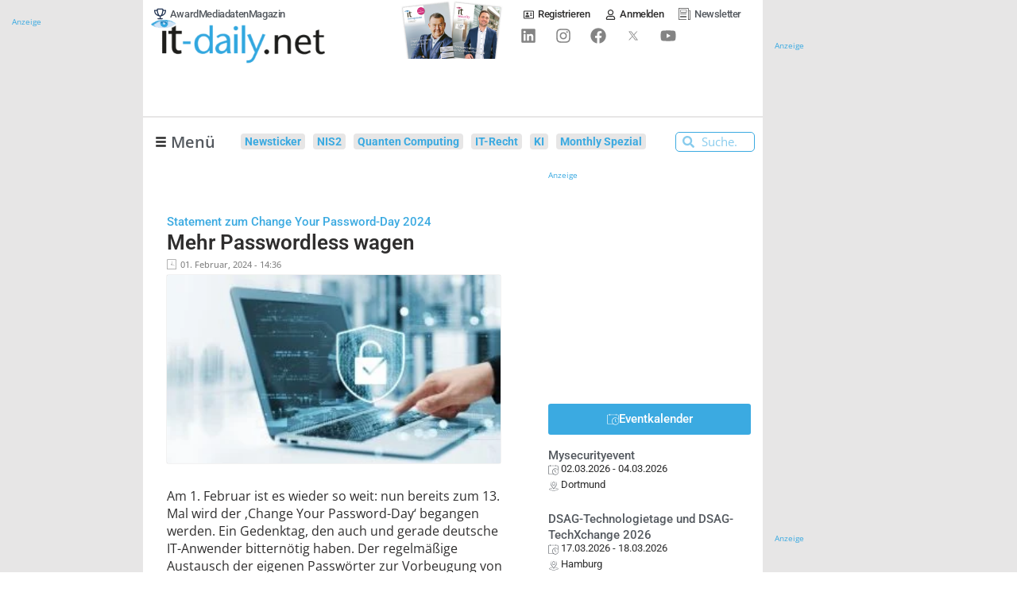

--- FILE ---
content_type: text/html; charset=UTF-8
request_url: https://www.it-daily.net/thema/aendere-dein-passwort-tag
body_size: 48093
content:
<!doctype html>
<html lang="de" prefix="og: https://ogp.me/ns#">
<head>

    
	
	<meta charset="UTF-8">
	<meta name="viewport" content="width=device-width, initial-scale=1, maximum-scale=5, viewport-fit=cover">
	<link rel="profile" href="https://gmpg.org/xfn/11">


    
	    <!-- begin preload of IOM web manager -->
    <link rel="preload" href="//data-e25e89b95d.it-daily.net/iomm/latest/manager/base/es6/bundle.js" as="script" crossorigin="anonymous" id="IOMmBundle">
    <!-- link rel="preload" href="//data-e25e89b95d.it-daily.net/iomm/latest/manager/base/es6/bundle.js" as="script" id="IOMmBundle"-->
    <link rel="preload" href="//data-e25e89b95d.it-daily.net/iomm/latest/bootstrap/loader.js" as="script">
    <script type="text/javascript" src="//data-e25e89b95d.it-daily.net/iomm/latest/bootstrap/loader.js"></script>
    <!-- end loading of IOMm bootstrap code -->
            <script>
            var loadJS = function(url, implementationCode, location, loadType = 'async') {
                // Check if script is already loaded
                if (document.querySelector(`script[src="${url}"]`)) {
                    dLog(`Script already loaded: ${url}`);
                    return;
                }

                var scriptTag = document.createElement('script');
                scriptTag.src = url;

                // Set async or defer based on loadType parameter
                if (loadType === 'async') {
                    scriptTag.async = true;
                } else if (loadType === 'defer') {
                    scriptTag.defer = true;
                }

                scriptTag.onload = implementationCode;
                scriptTag.onreadystatechange = implementationCode;

                var n = document.getElementsByTagName("script")[0];
                n.parentNode.insertBefore(scriptTag, n);
            };

            function dLog(message) {
                const urlParams = new URLSearchParams(window.location.search);
                if (urlParams.get('dLog') === '1') {
                    console.log(message);
                }
            }
            console.log('dLog: [Enabled]');
        </script>

            <script type="text/javascript" charset="UTF-8">
            !function() {
                var cpBaseUrl = 'https://cp.it-daily.net';
                var cpController = cpBaseUrl + '/now.js';
                var cpPropertyId = '34b80233';
                window.consentGiven = false;

                !function(C,o,n,t,P,a,s){C['CPObject']=n;C[n]||(C[n]=function(){
                    (C[n].q=C[n].q||[]).push(arguments)});C[n].l=+new Date;a=o.createElement(t);
                    s=o.getElementsByTagName(t)[0];a.src=P;s.parentNode.insertBefore(a,s)}
                (window,document,'cp','script',cpController);

                cp('create', cpPropertyId, {
                    baseUrl: cpBaseUrl
                });

                cp('render', {
                    onFullConsent: function() {
                        console.log('CP : onFullConsent => [Given]');
                        window.consentGiven = true;
                        document.dispatchEvent(new CustomEvent('consentGivenEvent'));

                        
                        //GTM with Consent
                        (function(w,d,s,l,i){w[l]=w[l]||[];w[l].push({'gtm.start':
                                new Date().getTime(),event:'gtm.js'});var f=d.getElementsByTagName(s)[0],
                            j=d.createElement(s),dl=l!='dataLayer'?'&l='+l:'';j.async=true;j.src=
                            'https://www.googletagmanager.com/gtm.js?id='+i+dl;f.parentNode.insertBefore(j,f);
                        })(window,document,'script','dataLayer','GTM-WLPWKXJ');
                        dLog('onFullConsent: [GTM Consent]');

                        //AdButler Loading
                        loadJS('https://servedbyadbutler.com/app.js', '', document.body);
                        if (!window.AdButler){
                            (function(){var s = document.createElement("script"); s.async = true; s.type = "text/javascript";s.src = 'https://servedbyadbutler.com/app.js';var n = document.getElementsByTagName("script")[0]; n.parentNode.insertBefore(s, n);}());
                        }
                        dLog('onFullConsent: [AdButler]');

                        var OneSignalFunction = function(){
                            window.OneSignal = window.OneSignal || [];
                            OneSignal.push(function() {
                                OneSignal.init({
                                    appId: "65f6e33f-5c61-4830-807e-41a292363362",
                                    safari_web_id: "web.onesignal.auto.25811132-3882-4d1b-a1e7-3632ed052841",
                                });
                            });
                        }
                        loadJS('https://cdn.onesignal.com/sdks/OneSignalSDK.js', OneSignalFunction, document.body, 'defer');
                        dLog('onFullConsent: [OneSignal]');

                        var ITDGoogleAds_code = function(){
                            (adsbygoogle = window.adsbygoogle || []).push({
                                google_ad_client: "ca-pub-2825105246648108",
                                enable_page_level_ads: true
                            });
                        }

                        loadJS('//pagead2.googlesyndication.com/pagead/js/adsbygoogle.js', ITDGoogleAds_code, document.body, 'defer');
                        dLog('onFullConsent: [GoogleAds]');

                        //Plugilo
                        loadJS('//booster.webtradecenter.com/Scripts/WidgetLoader2', '', document.body);
                        loadJS('//booster.webtradecenter.com/Scripts/Booster/sw/sw-booster.js', '', document.body);
                        dLog('onFullConsent: [Plugilo]');

                        //IOM
                        loadJS('https://www.it-daily.net/wp-content/iam.js?m=1', '', document.body);
                        dLog('onFullConsent: [IOM]');
                    }
                });

                cp('authenticate', function (error, user) {
                    if (error) {
                        // Error handling depending on use case
                        console.log('Error');
                        return;
                    }
                    if (user.isLoggedIn() && user.hasValidSubscription()) {
                        // User has valid subscription
                        console.log('CP Subscription');
                    } else {
                        // User has no valid subscription
                        console.log('No CP Subscription');
                    }
                });
            }()
        </script>
            <!-- CCM19 Cookies Consent Integration -->
        <script src="https://cloud.ccm19.de/app.js?apiKey=78de90df529f0f4c37a54f5b861d226d3822d15f0570c8f2&amp;domain=667e9221f188add22e0bd032" referrerpolicy="origin"></script>

    
    
<!-- Suchmaschinen-Optimierung durch Rank Math PRO - https://rankmath.com/ -->
<title>Ändere-Dein-Passwort-Tag - Onlineportal von IT Management</title>
<link data-rocket-preload as="style" href="https://www.it-daily.net/wp-content/cache/perfmatters/www.it-daily.net/fonts/49da1efc1bae.google-fonts.min.css" rel="preload">
<link href="https://www.it-daily.net/wp-content/cache/perfmatters/www.it-daily.net/fonts/49da1efc1bae.google-fonts.min.css" media="print" onload="this.media=&#039;all&#039;" rel="stylesheet">
<noscript data-wpr-hosted-gf-parameters=""><link rel="stylesheet" href="https://www.it-daily.net/wp-content/cache/perfmatters/www.it-daily.net/fonts/49da1efc1bae.google-fonts.min.css"></noscript>
<meta name="robots" content="follow, noindex"/>
<meta property="og:locale" content="de_DE" />
<meta property="og:type" content="article" />
<meta property="og:title" content="Ändere-Dein-Passwort-Tag - Onlineportal von IT Management" />
<meta property="og:url" content="https://www.it-daily.net/thema/aendere-dein-passwort-tag" />
<meta property="og:site_name" content="Onlineportal von IT Management" />
<meta name="twitter:card" content="summary_large_image" />
<meta name="twitter:title" content="Ändere-Dein-Passwort-Tag - Onlineportal von IT Management" />
<meta name="twitter:label1" content="Beiträge" />
<meta name="twitter:data1" content="12" />
<script type="application/ld+json" class="rank-math-schema-pro">{"@context":"https://schema.org","@graph":[{"@type":"NewsMediaOrganization","@id":"https://www.it-daily.net/#organization","name":"IT Verlag f\u00fcr Informationstechnik GmbH","url":"https://www.it-daily.net","logo":{"@type":"ImageObject","@id":"https://www.it-daily.net/#logo","url":"https://www.it-daily.net/wp-content/uploads/2022/02/itd-logo-without-subline.png","contentUrl":"https://www.it-daily.net/wp-content/uploads/2022/02/itd-logo-without-subline.png","caption":"Onlineportal von IT Management","inLanguage":"de","width":"380","height":"97"}},{"@type":"WebSite","@id":"https://www.it-daily.net/#website","url":"https://www.it-daily.net","name":"Onlineportal von IT Management","publisher":{"@id":"https://www.it-daily.net/#organization"},"inLanguage":"de"},{"@type":"BreadcrumbList","@id":"https://www.it-daily.net/thema/aendere-dein-passwort-tag#breadcrumb","itemListElement":[{"@type":"ListItem","position":"1","item":{"@id":"https://www.it-daily.net","name":"Home"}},{"@type":"ListItem","position":"2","item":{"@id":"https://www.it-daily.net/thema/aendere-dein-passwort-tag","name":"\u00c4ndere-Dein-Passwort-Tag"}}]},{"@type":"CollectionPage","@id":"https://www.it-daily.net/thema/aendere-dein-passwort-tag#webpage","url":"https://www.it-daily.net/thema/aendere-dein-passwort-tag","name":"\u00c4ndere-Dein-Passwort-Tag - Onlineportal von IT Management","isPartOf":{"@id":"https://www.it-daily.net/#website"},"inLanguage":"de","breadcrumb":{"@id":"https://www.it-daily.net/thema/aendere-dein-passwort-tag#breadcrumb"}}]}</script>
<!-- /Rank Math WordPress SEO Plugin -->



<link rel="alternate" type="application/rss+xml" title="Onlineportal von IT Management &raquo; Feed" href="https://www.it-daily.net/feed" />
<style id='wp-img-auto-sizes-contain-inline-css'>
img:is([sizes=auto i],[sizes^="auto," i]){contain-intrinsic-size:3000px 1500px}
/*# sourceURL=wp-img-auto-sizes-contain-inline-css */
</style>
<link data-minify="1" rel='stylesheet' id='fluentform-elementor-widget-css' href='https://www.it-daily.net/wp-content/cache/min/1/wp-content/plugins/fluentform/assets/css/fluent-forms-elementor-widget.css?ver=1768462101' media='all' />
<link data-minify="1" rel='stylesheet' id='post-views-counter-frontend-css' href='https://www.it-daily.net/wp-content/cache/min/1/wp-content/plugins/post-views-counter/css/frontend.css?ver=1768462101' media='all' />
<link rel='stylesheet' id='wp-block-library-css' href='https://www.it-daily.net/wp-includes/css/dist/block-library/style.min.css?ver=f14211ca8b2a282041e81addc3932a2f' media='all' />
<style id='filebird-block-filebird-gallery-style-inline-css'>
ul.filebird-block-filebird-gallery{margin:auto!important;padding:0!important;width:100%}ul.filebird-block-filebird-gallery.layout-grid{display:grid;grid-gap:20px;align-items:stretch;grid-template-columns:repeat(var(--columns),1fr);justify-items:stretch}ul.filebird-block-filebird-gallery.layout-grid li img{border:1px solid #ccc;box-shadow:2px 2px 6px 0 rgba(0,0,0,.3);height:100%;max-width:100%;-o-object-fit:cover;object-fit:cover;width:100%}ul.filebird-block-filebird-gallery.layout-masonry{-moz-column-count:var(--columns);-moz-column-gap:var(--space);column-gap:var(--space);-moz-column-width:var(--min-width);columns:var(--min-width) var(--columns);display:block;overflow:auto}ul.filebird-block-filebird-gallery.layout-masonry li{margin-bottom:var(--space)}ul.filebird-block-filebird-gallery li{list-style:none}ul.filebird-block-filebird-gallery li figure{height:100%;margin:0;padding:0;position:relative;width:100%}ul.filebird-block-filebird-gallery li figure figcaption{background:linear-gradient(0deg,rgba(0,0,0,.7),rgba(0,0,0,.3) 70%,transparent);bottom:0;box-sizing:border-box;color:#fff;font-size:.8em;margin:0;max-height:100%;overflow:auto;padding:3em .77em .7em;position:absolute;text-align:center;width:100%;z-index:2}ul.filebird-block-filebird-gallery li figure figcaption a{color:inherit}

/*# sourceURL=https://www.it-daily.net/wp-content/plugins/filebird/blocks/filebird-gallery/build/style-index.css */
</style>
<link rel='stylesheet' id='novashare-css-css' href='https://www.it-daily.net/wp-content/plugins/novashare/css/style.min.css?ver=1.6.4' media='all' />
<link data-minify="1" rel='stylesheet' id='pmpro_frontend_base-css' href='https://www.it-daily.net/wp-content/cache/background-css/1/www.it-daily.net/wp-content/cache/min/1/wp-content/plugins/paid-memberships-pro/css/frontend/base.css?ver=1768462101&wpr_t=1768623705' media='all' />
<link data-minify="1" rel='stylesheet' id='pmpro_frontend_variation_1-css' href='https://www.it-daily.net/wp-content/cache/min/1/wp-content/plugins/paid-memberships-pro/css/frontend/variation_1.css?ver=1768462101' media='all' />
<link data-minify="1" rel='stylesheet' id='xs-front-style-css' href='https://www.it-daily.net/wp-content/cache/min/1/wp-content/plugins/wp-social/assets/css/frontend.css?ver=1768462101' media='all' />
<link data-minify="1" rel='stylesheet' id='xs_login_font_login_css-css' href='https://www.it-daily.net/wp-content/cache/background-css/1/www.it-daily.net/wp-content/cache/min/1/wp-content/plugins/wp-social/assets/css/font-icon.css?ver=1768462101&wpr_t=1768623705' media='all' />
<link data-minify="1" rel='stylesheet' id='xs-pro-front-style-css' href='https://www.it-daily.net/wp-content/cache/min/1/wp-content/plugins/wp-social-pro/assets/css/frontend-pro.css?ver=1768462101' media='all' />
<link data-minify="1" rel='stylesheet' id='parent-style-css' href='https://www.it-daily.net/wp-content/cache/min/1/wp-content/themes/blocksy/style.css?ver=1768462102' media='all' />

<link data-minify="1" rel='stylesheet' id='ct-main-styles-css' href='https://www.it-daily.net/wp-content/cache/min/1/wp-content/themes/blocksy/static/bundle/main.min.css?ver=1768462102' media='all' />
<link rel='stylesheet' id='ct-page-title-styles-css' href='https://www.it-daily.net/wp-content/themes/blocksy/static/bundle/page-title.min.css?ver=2.1.23' media='all' />
<link rel='stylesheet' id='ct-elementor-styles-css' href='https://www.it-daily.net/wp-content/themes/blocksy/static/bundle/elementor-frontend.min.css?ver=2.1.23' media='all' />
<link data-minify="1" rel='stylesheet' id='font-awesome-all-css' href='https://www.it-daily.net/wp-content/cache/min/1/wp-content/plugins/jet-menu/assets/public/lib/font-awesome/css/all.min.css?ver=1768462102' media='all' />
<link rel='stylesheet' id='font-awesome-v4-shims-css' href='https://www.it-daily.net/wp-content/plugins/jet-menu/assets/public/lib/font-awesome/css/v4-shims.min.css?ver=5.12.0' media='all' />
<link data-minify="1" rel='stylesheet' id='jet-menu-public-styles-css' href='https://www.it-daily.net/wp-content/cache/min/1/wp-content/plugins/jet-menu/assets/public/css/public.css?ver=1768462102' media='all' />
<link data-minify="1" rel='stylesheet' id='jet-menu-general-css' href='https://www.it-daily.net/wp-content/cache/min/1/wp-content/uploads/jet-menu/jet-menu-general.css?ver=1768462102' media='all' />
<link rel='stylesheet' id='elementor-frontend-css' href='https://www.it-daily.net/wp-content/uploads/elementor/css/custom-frontend.min.css?ver=1768462113' media='all' />
<style id='elementor-frontend-inline-css'>
@-webkit-keyframes ha_fadeIn{0%{opacity:0}to{opacity:1}}@keyframes ha_fadeIn{0%{opacity:0}to{opacity:1}}@-webkit-keyframes ha_zoomIn{0%{opacity:0;-webkit-transform:scale3d(.3,.3,.3);transform:scale3d(.3,.3,.3)}50%{opacity:1}}@keyframes ha_zoomIn{0%{opacity:0;-webkit-transform:scale3d(.3,.3,.3);transform:scale3d(.3,.3,.3)}50%{opacity:1}}@-webkit-keyframes ha_rollIn{0%{opacity:0;-webkit-transform:translate3d(-100%,0,0) rotate3d(0,0,1,-120deg);transform:translate3d(-100%,0,0) rotate3d(0,0,1,-120deg)}to{opacity:1}}@keyframes ha_rollIn{0%{opacity:0;-webkit-transform:translate3d(-100%,0,0) rotate3d(0,0,1,-120deg);transform:translate3d(-100%,0,0) rotate3d(0,0,1,-120deg)}to{opacity:1}}@-webkit-keyframes ha_bounce{0%,20%,53%,to{-webkit-animation-timing-function:cubic-bezier(.215,.61,.355,1);animation-timing-function:cubic-bezier(.215,.61,.355,1)}40%,43%{-webkit-transform:translate3d(0,-30px,0) scaleY(1.1);transform:translate3d(0,-30px,0) scaleY(1.1);-webkit-animation-timing-function:cubic-bezier(.755,.05,.855,.06);animation-timing-function:cubic-bezier(.755,.05,.855,.06)}70%{-webkit-transform:translate3d(0,-15px,0) scaleY(1.05);transform:translate3d(0,-15px,0) scaleY(1.05);-webkit-animation-timing-function:cubic-bezier(.755,.05,.855,.06);animation-timing-function:cubic-bezier(.755,.05,.855,.06)}80%{-webkit-transition-timing-function:cubic-bezier(.215,.61,.355,1);transition-timing-function:cubic-bezier(.215,.61,.355,1);-webkit-transform:translate3d(0,0,0) scaleY(.95);transform:translate3d(0,0,0) scaleY(.95)}90%{-webkit-transform:translate3d(0,-4px,0) scaleY(1.02);transform:translate3d(0,-4px,0) scaleY(1.02)}}@keyframes ha_bounce{0%,20%,53%,to{-webkit-animation-timing-function:cubic-bezier(.215,.61,.355,1);animation-timing-function:cubic-bezier(.215,.61,.355,1)}40%,43%{-webkit-transform:translate3d(0,-30px,0) scaleY(1.1);transform:translate3d(0,-30px,0) scaleY(1.1);-webkit-animation-timing-function:cubic-bezier(.755,.05,.855,.06);animation-timing-function:cubic-bezier(.755,.05,.855,.06)}70%{-webkit-transform:translate3d(0,-15px,0) scaleY(1.05);transform:translate3d(0,-15px,0) scaleY(1.05);-webkit-animation-timing-function:cubic-bezier(.755,.05,.855,.06);animation-timing-function:cubic-bezier(.755,.05,.855,.06)}80%{-webkit-transition-timing-function:cubic-bezier(.215,.61,.355,1);transition-timing-function:cubic-bezier(.215,.61,.355,1);-webkit-transform:translate3d(0,0,0) scaleY(.95);transform:translate3d(0,0,0) scaleY(.95)}90%{-webkit-transform:translate3d(0,-4px,0) scaleY(1.02);transform:translate3d(0,-4px,0) scaleY(1.02)}}@-webkit-keyframes ha_bounceIn{0%,20%,40%,60%,80%,to{-webkit-animation-timing-function:cubic-bezier(.215,.61,.355,1);animation-timing-function:cubic-bezier(.215,.61,.355,1)}0%{opacity:0;-webkit-transform:scale3d(.3,.3,.3);transform:scale3d(.3,.3,.3)}20%{-webkit-transform:scale3d(1.1,1.1,1.1);transform:scale3d(1.1,1.1,1.1)}40%{-webkit-transform:scale3d(.9,.9,.9);transform:scale3d(.9,.9,.9)}60%{opacity:1;-webkit-transform:scale3d(1.03,1.03,1.03);transform:scale3d(1.03,1.03,1.03)}80%{-webkit-transform:scale3d(.97,.97,.97);transform:scale3d(.97,.97,.97)}to{opacity:1}}@keyframes ha_bounceIn{0%,20%,40%,60%,80%,to{-webkit-animation-timing-function:cubic-bezier(.215,.61,.355,1);animation-timing-function:cubic-bezier(.215,.61,.355,1)}0%{opacity:0;-webkit-transform:scale3d(.3,.3,.3);transform:scale3d(.3,.3,.3)}20%{-webkit-transform:scale3d(1.1,1.1,1.1);transform:scale3d(1.1,1.1,1.1)}40%{-webkit-transform:scale3d(.9,.9,.9);transform:scale3d(.9,.9,.9)}60%{opacity:1;-webkit-transform:scale3d(1.03,1.03,1.03);transform:scale3d(1.03,1.03,1.03)}80%{-webkit-transform:scale3d(.97,.97,.97);transform:scale3d(.97,.97,.97)}to{opacity:1}}@-webkit-keyframes ha_flipInX{0%{opacity:0;-webkit-transform:perspective(400px) rotate3d(1,0,0,90deg);transform:perspective(400px) rotate3d(1,0,0,90deg);-webkit-animation-timing-function:ease-in;animation-timing-function:ease-in}40%{-webkit-transform:perspective(400px) rotate3d(1,0,0,-20deg);transform:perspective(400px) rotate3d(1,0,0,-20deg);-webkit-animation-timing-function:ease-in;animation-timing-function:ease-in}60%{opacity:1;-webkit-transform:perspective(400px) rotate3d(1,0,0,10deg);transform:perspective(400px) rotate3d(1,0,0,10deg)}80%{-webkit-transform:perspective(400px) rotate3d(1,0,0,-5deg);transform:perspective(400px) rotate3d(1,0,0,-5deg)}}@keyframes ha_flipInX{0%{opacity:0;-webkit-transform:perspective(400px) rotate3d(1,0,0,90deg);transform:perspective(400px) rotate3d(1,0,0,90deg);-webkit-animation-timing-function:ease-in;animation-timing-function:ease-in}40%{-webkit-transform:perspective(400px) rotate3d(1,0,0,-20deg);transform:perspective(400px) rotate3d(1,0,0,-20deg);-webkit-animation-timing-function:ease-in;animation-timing-function:ease-in}60%{opacity:1;-webkit-transform:perspective(400px) rotate3d(1,0,0,10deg);transform:perspective(400px) rotate3d(1,0,0,10deg)}80%{-webkit-transform:perspective(400px) rotate3d(1,0,0,-5deg);transform:perspective(400px) rotate3d(1,0,0,-5deg)}}@-webkit-keyframes ha_flipInY{0%{opacity:0;-webkit-transform:perspective(400px) rotate3d(0,1,0,90deg);transform:perspective(400px) rotate3d(0,1,0,90deg);-webkit-animation-timing-function:ease-in;animation-timing-function:ease-in}40%{-webkit-transform:perspective(400px) rotate3d(0,1,0,-20deg);transform:perspective(400px) rotate3d(0,1,0,-20deg);-webkit-animation-timing-function:ease-in;animation-timing-function:ease-in}60%{opacity:1;-webkit-transform:perspective(400px) rotate3d(0,1,0,10deg);transform:perspective(400px) rotate3d(0,1,0,10deg)}80%{-webkit-transform:perspective(400px) rotate3d(0,1,0,-5deg);transform:perspective(400px) rotate3d(0,1,0,-5deg)}}@keyframes ha_flipInY{0%{opacity:0;-webkit-transform:perspective(400px) rotate3d(0,1,0,90deg);transform:perspective(400px) rotate3d(0,1,0,90deg);-webkit-animation-timing-function:ease-in;animation-timing-function:ease-in}40%{-webkit-transform:perspective(400px) rotate3d(0,1,0,-20deg);transform:perspective(400px) rotate3d(0,1,0,-20deg);-webkit-animation-timing-function:ease-in;animation-timing-function:ease-in}60%{opacity:1;-webkit-transform:perspective(400px) rotate3d(0,1,0,10deg);transform:perspective(400px) rotate3d(0,1,0,10deg)}80%{-webkit-transform:perspective(400px) rotate3d(0,1,0,-5deg);transform:perspective(400px) rotate3d(0,1,0,-5deg)}}@-webkit-keyframes ha_swing{20%{-webkit-transform:rotate3d(0,0,1,15deg);transform:rotate3d(0,0,1,15deg)}40%{-webkit-transform:rotate3d(0,0,1,-10deg);transform:rotate3d(0,0,1,-10deg)}60%{-webkit-transform:rotate3d(0,0,1,5deg);transform:rotate3d(0,0,1,5deg)}80%{-webkit-transform:rotate3d(0,0,1,-5deg);transform:rotate3d(0,0,1,-5deg)}}@keyframes ha_swing{20%{-webkit-transform:rotate3d(0,0,1,15deg);transform:rotate3d(0,0,1,15deg)}40%{-webkit-transform:rotate3d(0,0,1,-10deg);transform:rotate3d(0,0,1,-10deg)}60%{-webkit-transform:rotate3d(0,0,1,5deg);transform:rotate3d(0,0,1,5deg)}80%{-webkit-transform:rotate3d(0,0,1,-5deg);transform:rotate3d(0,0,1,-5deg)}}@-webkit-keyframes ha_slideInDown{0%{visibility:visible;-webkit-transform:translate3d(0,-100%,0);transform:translate3d(0,-100%,0)}}@keyframes ha_slideInDown{0%{visibility:visible;-webkit-transform:translate3d(0,-100%,0);transform:translate3d(0,-100%,0)}}@-webkit-keyframes ha_slideInUp{0%{visibility:visible;-webkit-transform:translate3d(0,100%,0);transform:translate3d(0,100%,0)}}@keyframes ha_slideInUp{0%{visibility:visible;-webkit-transform:translate3d(0,100%,0);transform:translate3d(0,100%,0)}}@-webkit-keyframes ha_slideInLeft{0%{visibility:visible;-webkit-transform:translate3d(-100%,0,0);transform:translate3d(-100%,0,0)}}@keyframes ha_slideInLeft{0%{visibility:visible;-webkit-transform:translate3d(-100%,0,0);transform:translate3d(-100%,0,0)}}@-webkit-keyframes ha_slideInRight{0%{visibility:visible;-webkit-transform:translate3d(100%,0,0);transform:translate3d(100%,0,0)}}@keyframes ha_slideInRight{0%{visibility:visible;-webkit-transform:translate3d(100%,0,0);transform:translate3d(100%,0,0)}}.ha_fadeIn{-webkit-animation-name:ha_fadeIn;animation-name:ha_fadeIn}.ha_zoomIn{-webkit-animation-name:ha_zoomIn;animation-name:ha_zoomIn}.ha_rollIn{-webkit-animation-name:ha_rollIn;animation-name:ha_rollIn}.ha_bounce{-webkit-transform-origin:center bottom;-ms-transform-origin:center bottom;transform-origin:center bottom;-webkit-animation-name:ha_bounce;animation-name:ha_bounce}.ha_bounceIn{-webkit-animation-name:ha_bounceIn;animation-name:ha_bounceIn;-webkit-animation-duration:.75s;-webkit-animation-duration:calc(var(--animate-duration)*.75);animation-duration:.75s;animation-duration:calc(var(--animate-duration)*.75)}.ha_flipInX,.ha_flipInY{-webkit-animation-name:ha_flipInX;animation-name:ha_flipInX;-webkit-backface-visibility:visible!important;backface-visibility:visible!important}.ha_flipInY{-webkit-animation-name:ha_flipInY;animation-name:ha_flipInY}.ha_swing{-webkit-transform-origin:top center;-ms-transform-origin:top center;transform-origin:top center;-webkit-animation-name:ha_swing;animation-name:ha_swing}.ha_slideInDown{-webkit-animation-name:ha_slideInDown;animation-name:ha_slideInDown}.ha_slideInUp{-webkit-animation-name:ha_slideInUp;animation-name:ha_slideInUp}.ha_slideInLeft{-webkit-animation-name:ha_slideInLeft;animation-name:ha_slideInLeft}.ha_slideInRight{-webkit-animation-name:ha_slideInRight;animation-name:ha_slideInRight}.ha-css-transform-yes{-webkit-transition-duration:var(--ha-tfx-transition-duration, .2s);transition-duration:var(--ha-tfx-transition-duration, .2s);-webkit-transition-property:-webkit-transform;transition-property:transform;transition-property:transform,-webkit-transform;-webkit-transform:translate(var(--ha-tfx-translate-x, 0),var(--ha-tfx-translate-y, 0)) scale(var(--ha-tfx-scale-x, 1),var(--ha-tfx-scale-y, 1)) skew(var(--ha-tfx-skew-x, 0),var(--ha-tfx-skew-y, 0)) rotateX(var(--ha-tfx-rotate-x, 0)) rotateY(var(--ha-tfx-rotate-y, 0)) rotateZ(var(--ha-tfx-rotate-z, 0));transform:translate(var(--ha-tfx-translate-x, 0),var(--ha-tfx-translate-y, 0)) scale(var(--ha-tfx-scale-x, 1),var(--ha-tfx-scale-y, 1)) skew(var(--ha-tfx-skew-x, 0),var(--ha-tfx-skew-y, 0)) rotateX(var(--ha-tfx-rotate-x, 0)) rotateY(var(--ha-tfx-rotate-y, 0)) rotateZ(var(--ha-tfx-rotate-z, 0))}.ha-css-transform-yes:hover{-webkit-transform:translate(var(--ha-tfx-translate-x-hover, var(--ha-tfx-translate-x, 0)),var(--ha-tfx-translate-y-hover, var(--ha-tfx-translate-y, 0))) scale(var(--ha-tfx-scale-x-hover, var(--ha-tfx-scale-x, 1)),var(--ha-tfx-scale-y-hover, var(--ha-tfx-scale-y, 1))) skew(var(--ha-tfx-skew-x-hover, var(--ha-tfx-skew-x, 0)),var(--ha-tfx-skew-y-hover, var(--ha-tfx-skew-y, 0))) rotateX(var(--ha-tfx-rotate-x-hover, var(--ha-tfx-rotate-x, 0))) rotateY(var(--ha-tfx-rotate-y-hover, var(--ha-tfx-rotate-y, 0))) rotateZ(var(--ha-tfx-rotate-z-hover, var(--ha-tfx-rotate-z, 0)));transform:translate(var(--ha-tfx-translate-x-hover, var(--ha-tfx-translate-x, 0)),var(--ha-tfx-translate-y-hover, var(--ha-tfx-translate-y, 0))) scale(var(--ha-tfx-scale-x-hover, var(--ha-tfx-scale-x, 1)),var(--ha-tfx-scale-y-hover, var(--ha-tfx-scale-y, 1))) skew(var(--ha-tfx-skew-x-hover, var(--ha-tfx-skew-x, 0)),var(--ha-tfx-skew-y-hover, var(--ha-tfx-skew-y, 0))) rotateX(var(--ha-tfx-rotate-x-hover, var(--ha-tfx-rotate-x, 0))) rotateY(var(--ha-tfx-rotate-y-hover, var(--ha-tfx-rotate-y, 0))) rotateZ(var(--ha-tfx-rotate-z-hover, var(--ha-tfx-rotate-z, 0)))}.happy-addon>.elementor-widget-container{word-wrap:break-word;overflow-wrap:break-word}.happy-addon>.elementor-widget-container,.happy-addon>.elementor-widget-container *{-webkit-box-sizing:border-box;box-sizing:border-box}.happy-addon:not(:has(.elementor-widget-container)),.happy-addon:not(:has(.elementor-widget-container)) *{-webkit-box-sizing:border-box;box-sizing:border-box;word-wrap:break-word;overflow-wrap:break-word}.happy-addon p:empty{display:none}.happy-addon .elementor-inline-editing{min-height:auto!important}.happy-addon-pro img{max-width:100%;height:auto;-o-object-fit:cover;object-fit:cover}.ha-screen-reader-text{position:absolute;overflow:hidden;clip:rect(1px,1px,1px,1px);margin:-1px;padding:0;width:1px;height:1px;border:0;word-wrap:normal!important;-webkit-clip-path:inset(50%);clip-path:inset(50%)}.ha-has-bg-overlay>.elementor-widget-container{position:relative;z-index:1}.ha-has-bg-overlay>.elementor-widget-container:before{position:absolute;top:0;left:0;z-index:-1;width:100%;height:100%;content:""}.ha-has-bg-overlay:not(:has(.elementor-widget-container)){position:relative;z-index:1}.ha-has-bg-overlay:not(:has(.elementor-widget-container)):before{position:absolute;top:0;left:0;z-index:-1;width:100%;height:100%;content:""}.ha-popup--is-enabled .ha-js-popup,.ha-popup--is-enabled .ha-js-popup img{cursor:-webkit-zoom-in!important;cursor:zoom-in!important}.mfp-wrap .mfp-arrow,.mfp-wrap .mfp-close{background-color:transparent}.mfp-wrap .mfp-arrow:focus,.mfp-wrap .mfp-close:focus{outline-width:thin}.ha-advanced-tooltip-enable{position:relative;cursor:pointer;--ha-tooltip-arrow-color:black;--ha-tooltip-arrow-distance:0}.ha-advanced-tooltip-enable .ha-advanced-tooltip-content{position:absolute;z-index:999;display:none;padding:5px 0;width:120px;height:auto;border-radius:6px;background-color:#000;color:#fff;text-align:center;opacity:0}.ha-advanced-tooltip-enable .ha-advanced-tooltip-content::after{position:absolute;border-width:5px;border-style:solid;content:""}.ha-advanced-tooltip-enable .ha-advanced-tooltip-content.no-arrow::after{visibility:hidden}.ha-advanced-tooltip-enable .ha-advanced-tooltip-content.show{display:inline-block;opacity:1}.ha-advanced-tooltip-enable.ha-advanced-tooltip-top .ha-advanced-tooltip-content,body[data-elementor-device-mode=tablet] .ha-advanced-tooltip-enable.ha-advanced-tooltip-tablet-top .ha-advanced-tooltip-content{top:unset;right:0;bottom:calc(101% + var(--ha-tooltip-arrow-distance));left:0;margin:0 auto}.ha-advanced-tooltip-enable.ha-advanced-tooltip-top .ha-advanced-tooltip-content::after,body[data-elementor-device-mode=tablet] .ha-advanced-tooltip-enable.ha-advanced-tooltip-tablet-top .ha-advanced-tooltip-content::after{top:100%;right:unset;bottom:unset;left:50%;border-color:var(--ha-tooltip-arrow-color) transparent transparent transparent;-webkit-transform:translateX(-50%);-ms-transform:translateX(-50%);transform:translateX(-50%)}.ha-advanced-tooltip-enable.ha-advanced-tooltip-bottom .ha-advanced-tooltip-content,body[data-elementor-device-mode=tablet] .ha-advanced-tooltip-enable.ha-advanced-tooltip-tablet-bottom .ha-advanced-tooltip-content{top:calc(101% + var(--ha-tooltip-arrow-distance));right:0;bottom:unset;left:0;margin:0 auto}.ha-advanced-tooltip-enable.ha-advanced-tooltip-bottom .ha-advanced-tooltip-content::after,body[data-elementor-device-mode=tablet] .ha-advanced-tooltip-enable.ha-advanced-tooltip-tablet-bottom .ha-advanced-tooltip-content::after{top:unset;right:unset;bottom:100%;left:50%;border-color:transparent transparent var(--ha-tooltip-arrow-color) transparent;-webkit-transform:translateX(-50%);-ms-transform:translateX(-50%);transform:translateX(-50%)}.ha-advanced-tooltip-enable.ha-advanced-tooltip-left .ha-advanced-tooltip-content,body[data-elementor-device-mode=tablet] .ha-advanced-tooltip-enable.ha-advanced-tooltip-tablet-left .ha-advanced-tooltip-content{top:50%;right:calc(101% + var(--ha-tooltip-arrow-distance));bottom:unset;left:unset;-webkit-transform:translateY(-50%);-ms-transform:translateY(-50%);transform:translateY(-50%)}.ha-advanced-tooltip-enable.ha-advanced-tooltip-left .ha-advanced-tooltip-content::after,body[data-elementor-device-mode=tablet] .ha-advanced-tooltip-enable.ha-advanced-tooltip-tablet-left .ha-advanced-tooltip-content::after{top:50%;right:unset;bottom:unset;left:100%;border-color:transparent transparent transparent var(--ha-tooltip-arrow-color);-webkit-transform:translateY(-50%);-ms-transform:translateY(-50%);transform:translateY(-50%)}.ha-advanced-tooltip-enable.ha-advanced-tooltip-right .ha-advanced-tooltip-content,body[data-elementor-device-mode=tablet] .ha-advanced-tooltip-enable.ha-advanced-tooltip-tablet-right .ha-advanced-tooltip-content{top:50%;right:unset;bottom:unset;left:calc(101% + var(--ha-tooltip-arrow-distance));-webkit-transform:translateY(-50%);-ms-transform:translateY(-50%);transform:translateY(-50%)}.ha-advanced-tooltip-enable.ha-advanced-tooltip-right .ha-advanced-tooltip-content::after,body[data-elementor-device-mode=tablet] .ha-advanced-tooltip-enable.ha-advanced-tooltip-tablet-right .ha-advanced-tooltip-content::after{top:50%;right:100%;bottom:unset;left:unset;border-color:transparent var(--ha-tooltip-arrow-color) transparent transparent;-webkit-transform:translateY(-50%);-ms-transform:translateY(-50%);transform:translateY(-50%)}body[data-elementor-device-mode=mobile] .ha-advanced-tooltip-enable.ha-advanced-tooltip-mobile-top .ha-advanced-tooltip-content{top:unset;right:0;bottom:calc(101% + var(--ha-tooltip-arrow-distance));left:0;margin:0 auto}body[data-elementor-device-mode=mobile] .ha-advanced-tooltip-enable.ha-advanced-tooltip-mobile-top .ha-advanced-tooltip-content::after{top:100%;right:unset;bottom:unset;left:50%;border-color:var(--ha-tooltip-arrow-color) transparent transparent transparent;-webkit-transform:translateX(-50%);-ms-transform:translateX(-50%);transform:translateX(-50%)}body[data-elementor-device-mode=mobile] .ha-advanced-tooltip-enable.ha-advanced-tooltip-mobile-bottom .ha-advanced-tooltip-content{top:calc(101% + var(--ha-tooltip-arrow-distance));right:0;bottom:unset;left:0;margin:0 auto}body[data-elementor-device-mode=mobile] .ha-advanced-tooltip-enable.ha-advanced-tooltip-mobile-bottom .ha-advanced-tooltip-content::after{top:unset;right:unset;bottom:100%;left:50%;border-color:transparent transparent var(--ha-tooltip-arrow-color) transparent;-webkit-transform:translateX(-50%);-ms-transform:translateX(-50%);transform:translateX(-50%)}body[data-elementor-device-mode=mobile] .ha-advanced-tooltip-enable.ha-advanced-tooltip-mobile-left .ha-advanced-tooltip-content{top:50%;right:calc(101% + var(--ha-tooltip-arrow-distance));bottom:unset;left:unset;-webkit-transform:translateY(-50%);-ms-transform:translateY(-50%);transform:translateY(-50%)}body[data-elementor-device-mode=mobile] .ha-advanced-tooltip-enable.ha-advanced-tooltip-mobile-left .ha-advanced-tooltip-content::after{top:50%;right:unset;bottom:unset;left:100%;border-color:transparent transparent transparent var(--ha-tooltip-arrow-color);-webkit-transform:translateY(-50%);-ms-transform:translateY(-50%);transform:translateY(-50%)}body[data-elementor-device-mode=mobile] .ha-advanced-tooltip-enable.ha-advanced-tooltip-mobile-right .ha-advanced-tooltip-content{top:50%;right:unset;bottom:unset;left:calc(101% + var(--ha-tooltip-arrow-distance));-webkit-transform:translateY(-50%);-ms-transform:translateY(-50%);transform:translateY(-50%)}body[data-elementor-device-mode=mobile] .ha-advanced-tooltip-enable.ha-advanced-tooltip-mobile-right .ha-advanced-tooltip-content::after{top:50%;right:100%;bottom:unset;left:unset;border-color:transparent var(--ha-tooltip-arrow-color) transparent transparent;-webkit-transform:translateY(-50%);-ms-transform:translateY(-50%);transform:translateY(-50%)}body.elementor-editor-active .happy-addon.ha-gravityforms .gform_wrapper{display:block!important}.ha-scroll-to-top-wrap.ha-scroll-to-top-hide{display:none}.ha-scroll-to-top-wrap.edit-mode,.ha-scroll-to-top-wrap.single-page-off{display:none!important}.ha-scroll-to-top-button{position:fixed;right:15px;bottom:15px;z-index:9999;display:-webkit-box;display:-webkit-flex;display:-ms-flexbox;display:flex;-webkit-box-align:center;-webkit-align-items:center;align-items:center;-ms-flex-align:center;-webkit-box-pack:center;-ms-flex-pack:center;-webkit-justify-content:center;justify-content:center;width:50px;height:50px;border-radius:50px;background-color:#5636d1;color:#fff;text-align:center;opacity:1;cursor:pointer;-webkit-transition:all .3s;transition:all .3s}.ha-scroll-to-top-button i{color:#fff;font-size:16px}.ha-scroll-to-top-button:hover{background-color:#e2498a}.ha-particle-wrapper{position:absolute;top:0;left:0;width:100%;height:100%}.ha-floating-element{position:fixed;z-index:999}.ha-floating-element-align-top-left .ha-floating-element{top:0;left:0}.ha-floating-element-align-top-right .ha-floating-element{top:0;right:0}.ha-floating-element-align-top-center .ha-floating-element{top:0;left:50%;-webkit-transform:translateX(-50%);-ms-transform:translateX(-50%);transform:translateX(-50%)}.ha-floating-element-align-middle-left .ha-floating-element{top:50%;left:0;-webkit-transform:translateY(-50%);-ms-transform:translateY(-50%);transform:translateY(-50%)}.ha-floating-element-align-middle-right .ha-floating-element{top:50%;right:0;-webkit-transform:translateY(-50%);-ms-transform:translateY(-50%);transform:translateY(-50%)}.ha-floating-element-align-bottom-left .ha-floating-element{bottom:0;left:0}.ha-floating-element-align-bottom-right .ha-floating-element{right:0;bottom:0}.ha-floating-element-align-bottom-center .ha-floating-element{bottom:0;left:50%;-webkit-transform:translateX(-50%);-ms-transform:translateX(-50%);transform:translateX(-50%)}.ha-editor-placeholder{padding:20px;border:5px double #f1f1f1;background:#f8f8f8;text-align:center;opacity:.5}.ha-editor-placeholder-title{margin-top:0;margin-bottom:8px;font-weight:700;font-size:16px}.ha-editor-placeholder-content{margin:0;font-size:12px}.ha-p-relative{position:relative}.ha-p-absolute{position:absolute}.ha-p-fixed{position:fixed}.ha-w-1{width:1%}.ha-h-1{height:1%}.ha-w-2{width:2%}.ha-h-2{height:2%}.ha-w-3{width:3%}.ha-h-3{height:3%}.ha-w-4{width:4%}.ha-h-4{height:4%}.ha-w-5{width:5%}.ha-h-5{height:5%}.ha-w-6{width:6%}.ha-h-6{height:6%}.ha-w-7{width:7%}.ha-h-7{height:7%}.ha-w-8{width:8%}.ha-h-8{height:8%}.ha-w-9{width:9%}.ha-h-9{height:9%}.ha-w-10{width:10%}.ha-h-10{height:10%}.ha-w-11{width:11%}.ha-h-11{height:11%}.ha-w-12{width:12%}.ha-h-12{height:12%}.ha-w-13{width:13%}.ha-h-13{height:13%}.ha-w-14{width:14%}.ha-h-14{height:14%}.ha-w-15{width:15%}.ha-h-15{height:15%}.ha-w-16{width:16%}.ha-h-16{height:16%}.ha-w-17{width:17%}.ha-h-17{height:17%}.ha-w-18{width:18%}.ha-h-18{height:18%}.ha-w-19{width:19%}.ha-h-19{height:19%}.ha-w-20{width:20%}.ha-h-20{height:20%}.ha-w-21{width:21%}.ha-h-21{height:21%}.ha-w-22{width:22%}.ha-h-22{height:22%}.ha-w-23{width:23%}.ha-h-23{height:23%}.ha-w-24{width:24%}.ha-h-24{height:24%}.ha-w-25{width:25%}.ha-h-25{height:25%}.ha-w-26{width:26%}.ha-h-26{height:26%}.ha-w-27{width:27%}.ha-h-27{height:27%}.ha-w-28{width:28%}.ha-h-28{height:28%}.ha-w-29{width:29%}.ha-h-29{height:29%}.ha-w-30{width:30%}.ha-h-30{height:30%}.ha-w-31{width:31%}.ha-h-31{height:31%}.ha-w-32{width:32%}.ha-h-32{height:32%}.ha-w-33{width:33%}.ha-h-33{height:33%}.ha-w-34{width:34%}.ha-h-34{height:34%}.ha-w-35{width:35%}.ha-h-35{height:35%}.ha-w-36{width:36%}.ha-h-36{height:36%}.ha-w-37{width:37%}.ha-h-37{height:37%}.ha-w-38{width:38%}.ha-h-38{height:38%}.ha-w-39{width:39%}.ha-h-39{height:39%}.ha-w-40{width:40%}.ha-h-40{height:40%}.ha-w-41{width:41%}.ha-h-41{height:41%}.ha-w-42{width:42%}.ha-h-42{height:42%}.ha-w-43{width:43%}.ha-h-43{height:43%}.ha-w-44{width:44%}.ha-h-44{height:44%}.ha-w-45{width:45%}.ha-h-45{height:45%}.ha-w-46{width:46%}.ha-h-46{height:46%}.ha-w-47{width:47%}.ha-h-47{height:47%}.ha-w-48{width:48%}.ha-h-48{height:48%}.ha-w-49{width:49%}.ha-h-49{height:49%}.ha-w-50{width:50%}.ha-h-50{height:50%}.ha-w-51{width:51%}.ha-h-51{height:51%}.ha-w-52{width:52%}.ha-h-52{height:52%}.ha-w-53{width:53%}.ha-h-53{height:53%}.ha-w-54{width:54%}.ha-h-54{height:54%}.ha-w-55{width:55%}.ha-h-55{height:55%}.ha-w-56{width:56%}.ha-h-56{height:56%}.ha-w-57{width:57%}.ha-h-57{height:57%}.ha-w-58{width:58%}.ha-h-58{height:58%}.ha-w-59{width:59%}.ha-h-59{height:59%}.ha-w-60{width:60%}.ha-h-60{height:60%}.ha-w-61{width:61%}.ha-h-61{height:61%}.ha-w-62{width:62%}.ha-h-62{height:62%}.ha-w-63{width:63%}.ha-h-63{height:63%}.ha-w-64{width:64%}.ha-h-64{height:64%}.ha-w-65{width:65%}.ha-h-65{height:65%}.ha-w-66{width:66%}.ha-h-66{height:66%}.ha-w-67{width:67%}.ha-h-67{height:67%}.ha-w-68{width:68%}.ha-h-68{height:68%}.ha-w-69{width:69%}.ha-h-69{height:69%}.ha-w-70{width:70%}.ha-h-70{height:70%}.ha-w-71{width:71%}.ha-h-71{height:71%}.ha-w-72{width:72%}.ha-h-72{height:72%}.ha-w-73{width:73%}.ha-h-73{height:73%}.ha-w-74{width:74%}.ha-h-74{height:74%}.ha-w-75{width:75%}.ha-h-75{height:75%}.ha-w-76{width:76%}.ha-h-76{height:76%}.ha-w-77{width:77%}.ha-h-77{height:77%}.ha-w-78{width:78%}.ha-h-78{height:78%}.ha-w-79{width:79%}.ha-h-79{height:79%}.ha-w-80{width:80%}.ha-h-80{height:80%}.ha-w-81{width:81%}.ha-h-81{height:81%}.ha-w-82{width:82%}.ha-h-82{height:82%}.ha-w-83{width:83%}.ha-h-83{height:83%}.ha-w-84{width:84%}.ha-h-84{height:84%}.ha-w-85{width:85%}.ha-h-85{height:85%}.ha-w-86{width:86%}.ha-h-86{height:86%}.ha-w-87{width:87%}.ha-h-87{height:87%}.ha-w-88{width:88%}.ha-h-88{height:88%}.ha-w-89{width:89%}.ha-h-89{height:89%}.ha-w-90{width:90%}.ha-h-90{height:90%}.ha-w-91{width:91%}.ha-h-91{height:91%}.ha-w-92{width:92%}.ha-h-92{height:92%}.ha-w-93{width:93%}.ha-h-93{height:93%}.ha-w-94{width:94%}.ha-h-94{height:94%}.ha-w-95{width:95%}.ha-h-95{height:95%}.ha-w-96{width:96%}.ha-h-96{height:96%}.ha-w-97{width:97%}.ha-h-97{height:97%}.ha-w-98{width:98%}.ha-h-98{height:98%}.ha-w-99{width:99%}.ha-h-99{height:99%}.ha-multi-layer-parallax--yes .ha-multi-layer-parallax img,.ha-w-100{width:100%}.ha-h-100{height:100%}.ha-flex{display:-webkit-box!important;display:-webkit-flex!important;display:-ms-flexbox!important;display:flex!important}.ha-flex-inline{display:-webkit-inline-box!important;display:-webkit-inline-flex!important;display:-ms-inline-flexbox!important;display:inline-flex!important}.ha-flex-x-start{-webkit-box-pack:start;-ms-flex-pack:start;-webkit-justify-content:flex-start;justify-content:flex-start}.ha-flex-x-end{-webkit-box-pack:end;-ms-flex-pack:end;-webkit-justify-content:flex-end;justify-content:flex-end}.ha-flex-x-between{-webkit-box-pack:justify;-ms-flex-pack:justify;-webkit-justify-content:space-between;justify-content:space-between}.ha-flex-x-around{-ms-flex-pack:distribute;-webkit-justify-content:space-around;justify-content:space-around}.ha-flex-x-even{-webkit-box-pack:space-evenly;-ms-flex-pack:space-evenly;-webkit-justify-content:space-evenly;justify-content:space-evenly}.ha-flex-x-center{-webkit-box-pack:center;-ms-flex-pack:center;-webkit-justify-content:center;justify-content:center}.ha-flex-y-top{-webkit-box-align:start;-webkit-align-items:flex-start;align-items:flex-start;-ms-flex-align:start}.ha-flex-y-center{-webkit-box-align:center;-webkit-align-items:center;align-items:center;-ms-flex-align:center}.ha-flex-y-bottom{-webkit-box-align:end;-webkit-align-items:flex-end;align-items:flex-end;-ms-flex-align:end}.ha-multi-layer-parallax--yes .ha-multi-layer-parallax{position:absolute;display:block;background-repeat:no-repeat}.ha-multi-layer-parallax--yes .ha-multi-layer-parallax-left{left:0}.ha-multi-layer-parallax--yes .ha-multi-layer-parallax-center{left:50%}.ha-multi-layer-parallax--yes .ha-multi-layer-parallax-right{right:0}.ha-multi-layer-parallax--yes .ha-multi-layer-parallax-top{top:0}.ha-multi-layer-parallax--yes .ha-multi-layer-parallax-vcenter{top:50%}.ha-multi-layer-parallax--yes .ha-multi-layer-parallax-vcenter:not(.ha-multi-layer-parallax-center){-webkit-transform:translateY(-50%);-ms-transform:translateY(-50%);transform:translateY(-50%)}.ha-multi-layer-parallax--yes .ha-multi-layer-parallax-center.ha-multi-layer-parallax-vcenter{-webkit-transform:translate(-50%,-50%);-ms-transform:translate(-50%,-50%);transform:translate(-50%,-50%)}.ha-multi-layer-parallax--yes .ha-multi-layer-parallax-bottom{bottom:0}
/*# sourceURL=elementor-frontend-inline-css */
</style>
<link rel='stylesheet' id='widget-icon-list-css' href='https://www.it-daily.net/wp-content/uploads/elementor/css/custom-widget-icon-list.min.css?ver=1768462113' media='all' />
<link rel='stylesheet' id='widget-image-css' href='https://www.it-daily.net/wp-content/plugins/elementor/assets/css/widget-image.min.css?ver=3.34.1' media='all' />
<link rel='stylesheet' id='e-animation-pulse-css' href='https://www.it-daily.net/wp-content/plugins/elementor/assets/lib/animations/styles/e-animation-pulse.min.css?ver=3.34.1' media='all' />
<link rel='stylesheet' id='widget-social-icons-css' href='https://www.it-daily.net/wp-content/plugins/elementor/assets/css/widget-social-icons.min.css?ver=3.34.1' media='all' />
<link rel='stylesheet' id='e-apple-webkit-css' href='https://www.it-daily.net/wp-content/uploads/elementor/css/custom-apple-webkit.min.css?ver=1768462113' media='all' />
<link rel='stylesheet' id='widget-search-form-css' href='https://www.it-daily.net/wp-content/plugins/elementor-pro/assets/css/widget-search-form.min.css?ver=3.34.0' media='all' />
<link rel='stylesheet' id='e-sticky-css' href='https://www.it-daily.net/wp-content/plugins/elementor-pro/assets/css/modules/sticky.min.css?ver=3.34.0' media='all' />
<link rel='stylesheet' id='widget-heading-css' href='https://www.it-daily.net/wp-content/plugins/elementor/assets/css/widget-heading.min.css?ver=3.34.1' media='all' />
<link rel='stylesheet' id='widget-nav-menu-css' href='https://www.it-daily.net/wp-content/uploads/elementor/css/custom-pro-widget-nav-menu.min.css?ver=1768462113' media='all' />
<link rel='stylesheet' id='widget-loop-common-css' href='https://www.it-daily.net/wp-content/plugins/elementor-pro/assets/css/widget-loop-common.min.css?ver=3.34.0' media='all' />
<link rel='stylesheet' id='widget-loop-grid-css' href='https://www.it-daily.net/wp-content/uploads/elementor/css/custom-pro-widget-loop-grid.min.css?ver=1768462113' media='all' />
<link rel='stylesheet' id='e-animation-grow-css' href='https://www.it-daily.net/wp-content/plugins/elementor/assets/lib/animations/styles/e-animation-grow.min.css?ver=3.34.1' media='all' />
<link rel='stylesheet' id='widget-posts-css' href='https://www.it-daily.net/wp-content/plugins/elementor-pro/assets/css/widget-posts.min.css?ver=3.34.0' media='all' />
<link rel='stylesheet' id='jet-blocks-css' href='https://www.it-daily.net/wp-content/uploads/elementor/css/custom-jet-blocks.css?ver=1.3.22' media='all' />
<link rel='stylesheet' id='elementor-post-9-css' href='https://www.it-daily.net/wp-content/uploads/elementor/css/post-9.css?ver=1768462102' media='all' />
<link data-minify="1" rel='stylesheet' id='jet-engine-frontend-css' href='https://www.it-daily.net/wp-content/cache/min/1/wp-content/plugins/jet-engine/assets/css/frontend.css?ver=1768462102' media='all' />
<link data-minify="1" rel='stylesheet' id='font-awesome-5-all-css' href='https://www.it-daily.net/wp-content/cache/min/1/wp-content/plugins/elementor/assets/lib/font-awesome/css/all.min.css?ver=1768462102' media='all' />
<link rel='stylesheet' id='font-awesome-4-shim-css' href='https://www.it-daily.net/wp-content/plugins/elementor/assets/lib/font-awesome/css/v4-shims.min.css?ver=3.34.1' media='all' />
<link rel='stylesheet' id='elementor-post-55-css' href='https://www.it-daily.net/wp-content/uploads/elementor/css/post-55.css?ver=1768565899' media='all' />
<link data-minify="1" rel='stylesheet' id='happy-icons-css' href='https://www.it-daily.net/wp-content/cache/min/1/wp-content/plugins/happy-elementor-addons/assets/fonts/style.min.css?ver=1768462102' media='all' />
<link data-minify="1" rel='stylesheet' id='font-awesome-css' href='https://www.it-daily.net/wp-content/cache/min/1/wp-content/plugins/elementor/assets/lib/font-awesome/css/font-awesome.min.css?ver=1768462102' media='all' />
<link rel='stylesheet' id='elementor-post-143-css' href='https://www.it-daily.net/wp-content/uploads/elementor/css/post-143.css?ver=1768462102' media='all' />
<link rel='stylesheet' id='elementor-post-525-css' href='https://www.it-daily.net/wp-content/uploads/elementor/css/post-525.css?ver=1768462105' media='all' />
<link data-minify="1" rel='stylesheet' id='ecs-styles-css' href='https://www.it-daily.net/wp-content/cache/min/1/wp-content/plugins/ele-custom-skin/assets/css/ecs-style.css?ver=1768462102' media='all' />
<link rel='stylesheet' id='elementor-post-101-css' href='https://www.it-daily.net/wp-content/uploads/elementor/css/post-101.css?ver=1735433578' media='all' />
<link rel='stylesheet' id='elementor-post-191-css' href='https://www.it-daily.net/wp-content/uploads/elementor/css/post-191.css?ver=1714649920' media='all' />
<link rel='stylesheet' id='elementor-post-348-css' href='https://www.it-daily.net/wp-content/uploads/elementor/css/post-348.css?ver=1651415437' media='all' />
<link rel='stylesheet' id='elementor-post-1360-css' href='https://www.it-daily.net/wp-content/uploads/elementor/css/post-1360.css?ver=1714603487' media='all' />
<link rel='stylesheet' id='elementor-post-30144-css' href='https://www.it-daily.net/wp-content/uploads/elementor/css/post-30144.css?ver=1714435421' media='all' />
<link rel='stylesheet' id='elementor-post-99445-css' href='https://www.it-daily.net/wp-content/uploads/elementor/css/post-99445.css?ver=1715531368' media='all' />
<link data-minify="1" rel='stylesheet' id='elementor-gf-local-roboto-css' href='https://www.it-daily.net/wp-content/cache/min/1/wp-content/uploads/elementor/google-fonts/css/roboto.css?ver=1768462102' media='all' />
<link data-minify="1" rel='stylesheet' id='elementor-gf-local-opensans-css' href='https://www.it-daily.net/wp-content/cache/min/1/wp-content/uploads/elementor/google-fonts/css/opensans.css?ver=1768462102' media='all' />
<link data-minify="1" rel='stylesheet' id='elementor-icons-shared-0-css' href='https://www.it-daily.net/wp-content/cache/min/1/wp-content/plugins/happy-elementor-addons/assets/fonts/style.min.css?ver=1768462102' media='all' />
<link data-minify="1" rel='stylesheet' id='elementor-icons-happy-icons-css' href='https://www.it-daily.net/wp-content/cache/min/1/wp-content/plugins/happy-elementor-addons/assets/fonts/style.min.css?ver=1768462102' media='all' />
<!--n2css--><!--n2js--><script src="https://www.it-daily.net/wp-includes/js/jquery/jquery.min.js?ver=3.7.1" id="jquery-core-js" data-rocket-defer defer></script>
<script data-minify="1" src="https://www.it-daily.net/wp-content/cache/min/1/wp-content/plugins/itd-glossar/js/glossar.js?ver=1765640480" id="jquery-glossar-js" data-rocket-defer defer></script>
<script id="xs_front_main_js-js-extra">
var rest_config = {"rest_url":"https://www.it-daily.net/wp-json/","nonce":"7c0f7bd714","insta_enabled":""};
//# sourceURL=xs_front_main_js-js-extra
</script>
<script data-minify="1" src="https://www.it-daily.net/wp-content/cache/min/1/wp-content/plugins/wp-social/assets/js/front-main.js?ver=1765640480" id="xs_front_main_js-js" data-rocket-defer defer></script>
<script id="xs_social_custom-js-extra">
var rest_api_conf = {"siteurl":"https://www.it-daily.net","nonce":"7c0f7bd714","root":"https://www.it-daily.net/wp-json/"};
var wsluFrontObj = {"resturl":"https://www.it-daily.net/wp-json/","rest_nonce":"7c0f7bd714"};
//# sourceURL=xs_social_custom-js-extra
</script>
<script data-minify="1" src="https://www.it-daily.net/wp-content/cache/min/1/wp-content/plugins/wp-social/assets/js/social-front.js?ver=1765640480" id="xs_social_custom-js" data-rocket-defer defer></script>
<script id="wslu-pro-frontend-js-extra">
var wsluProFrontObj = {"resturl":"https://www.it-daily.net/wp-json/","rest_nonce":"7c0f7bd714"};
//# sourceURL=wslu-pro-frontend-js-extra
</script>
<script src="https://www.it-daily.net/wp-content/plugins/wp-social-pro//assets/js/frontend.js?ver=f14211ca8b2a282041e81addc3932a2f" id="wslu-pro-frontend-js" data-rocket-defer defer></script>
<script src="https://www.it-daily.net/wp-content/plugins/elementor/assets/lib/font-awesome/js/v4-shims.min.js?ver=3.34.1" id="font-awesome-4-shim-js" data-rocket-defer defer></script>
<script id="ecs_ajax_load-js-extra">
var ecs_ajax_params = {"ajaxurl":"https://www.it-daily.net/wp-admin/admin-ajax.php","posts":"{\"tag\":\"aendere-dein-passwort-tag\",\"error\":\"\",\"m\":\"\",\"p\":0,\"post_parent\":\"\",\"subpost\":\"\",\"subpost_id\":\"\",\"attachment\":\"\",\"attachment_id\":0,\"name\":\"\",\"pagename\":\"\",\"page_id\":0,\"second\":\"\",\"minute\":\"\",\"hour\":\"\",\"day\":0,\"monthnum\":0,\"year\":0,\"w\":0,\"category_name\":\"\",\"cat\":\"\",\"tag_id\":5067,\"author\":\"\",\"author_name\":\"\",\"feed\":\"\",\"tb\":\"\",\"paged\":0,\"meta_key\":\"\",\"meta_value\":\"\",\"preview\":\"\",\"s\":\"\",\"sentence\":\"\",\"title\":\"\",\"fields\":\"all\",\"menu_order\":\"\",\"embed\":\"\",\"category__in\":[],\"category__not_in\":[],\"category__and\":[],\"post__in\":[],\"post__not_in\":[\"58695\",\"59186\",\"59196\",\"59205\",\"59302\",\"59308\",\"59312\",\"59318\",\"59325\",\"62330\"],\"post_name__in\":[],\"tag__in\":[],\"tag__not_in\":[],\"tag__and\":[],\"tag_slug__in\":[\"aendere-dein-passwort-tag\"],\"tag_slug__and\":[],\"post_parent__in\":[],\"post_parent__not_in\":[],\"author__in\":[],\"author__not_in\":[],\"search_columns\":[],\"ignore_sticky_posts\":false,\"suppress_filters\":false,\"cache_results\":true,\"update_post_term_cache\":true,\"update_menu_item_cache\":false,\"lazy_load_term_meta\":true,\"update_post_meta_cache\":true,\"post_type\":\"\",\"posts_per_page\":10,\"nopaging\":false,\"comments_per_page\":\"50\",\"no_found_rows\":false,\"order\":\"DESC\"}"};
//# sourceURL=ecs_ajax_load-js-extra
</script>
<script data-minify="1" src="https://www.it-daily.net/wp-content/cache/min/1/wp-content/plugins/ele-custom-skin/assets/js/ecs_ajax_pagination.js?ver=1765640480" id="ecs_ajax_load-js" data-rocket-defer defer></script>
<script data-minify="1" src="https://www.it-daily.net/wp-content/cache/min/1/wp-content/plugins/ele-custom-skin/assets/js/ecs.js?ver=1765640480" id="ecs-script-js" data-rocket-defer defer></script>
<link rel="https://api.w.org/" href="https://www.it-daily.net/wp-json/" /><link rel="alternate" title="JSON" type="application/json" href="https://www.it-daily.net/wp-json/wp/v2/tags/5067" /><style id="pmpro_colors">:root {
	--pmpro--color--base: #ffffff;
	--pmpro--color--contrast: #000000;
	--pmpro--color--accent: #09a4ec;
	--pmpro--color--accent--variation: hsl( 199,93%,72% );
	--pmpro--color--border--variation: hsl( 0,0%,91% );
}</style><noscript><link rel='stylesheet' href='https://www.it-daily.net/wp-content/themes/blocksy/static/bundle/no-scripts.min.css' type='text/css'></noscript>
<style id="ct-main-styles-inline-css">[data-header*="type-1"] .ct-header [data-id="logo"] .site-title {--theme-font-weight:700;--theme-font-size:25px;--theme-line-height:1.5;--theme-link-initial-color:var(--theme-palette-color-4);} [data-header*="type-1"] .ct-header [data-id="menu"] > ul > li > a {--theme-font-weight:700;--theme-text-transform:uppercase;--theme-font-size:12px;--theme-line-height:1.3;--theme-link-initial-color:var(--theme-text-color);} [data-header*="type-1"] .ct-header [data-id="menu"] .sub-menu .ct-menu-link {--theme-link-initial-color:var(--theme-palette-color-8);--theme-font-weight:500;--theme-font-size:12px;} [data-header*="type-1"] .ct-header [data-id="menu"] .sub-menu {--dropdown-divider:1px dashed rgba(255, 255, 255, 0.1);--theme-box-shadow:0px 10px 20px rgba(41, 51, 61, 0.1);--theme-border-radius:0px 0px 2px 2px;} [data-header*="type-1"] .ct-header [data-row*="middle"] {--height:120px;background-color:var(--theme-palette-color-8);background-image:none;--theme-border-top:none;--theme-border-bottom:none;--theme-box-shadow:none;} [data-header*="type-1"] .ct-header [data-row*="middle"] > div {--theme-border-top:none;--theme-border-bottom:none;} [data-header*="type-1"] [data-id="mobile-menu"] {--theme-font-weight:700;--theme-font-size:20px;--theme-link-initial-color:#ffffff;--mobile-menu-divider:none;} [data-header*="type-1"] #offcanvas {--theme-box-shadow:0px 0px 70px rgba(0, 0, 0, 0.35);--side-panel-width:500px;--panel-content-height:100%;} [data-header*="type-1"] #offcanvas .ct-panel-inner {background-color:rgba(18, 21, 25, 0.98);} [data-header*="type-1"] #search-modal .ct-search-results {--theme-font-weight:500;--theme-font-size:14px;--theme-line-height:1.4;} [data-header*="type-1"] #search-modal .ct-search-form {--theme-link-initial-color:#ffffff;--theme-form-text-initial-color:#ffffff;--theme-form-text-focus-color:#ffffff;--theme-form-field-border-initial-color:rgba(255, 255, 255, 0.2);--theme-button-text-initial-color:rgba(255, 255, 255, 0.7);--theme-button-text-hover-color:#ffffff;--theme-button-background-initial-color:var(--theme-palette-color-1);--theme-button-background-hover-color:var(--theme-palette-color-1);} [data-header*="type-1"] #search-modal {background-color:rgba(18, 21, 25, 0.98);} [data-header*="type-1"] [data-id="trigger"] {--theme-icon-size:18px;} [data-header*="type-1"] {--header-height:120px;} [data-header*="type-1"] .ct-header {background-image:none;} [data-footer*="type-1"] .ct-footer [data-row*="bottom"] > div {--container-spacing:25px;--theme-border:none;--theme-border-top:none;--theme-border-bottom:none;--grid-template-columns:initial;} [data-footer*="type-1"] .ct-footer [data-row*="bottom"] .widget-title {--theme-font-size:16px;} [data-footer*="type-1"] .ct-footer [data-row*="bottom"] {--theme-border-top:none;--theme-border-bottom:none;background-color:transparent;} [data-footer*="type-1"] [data-id="copyright"] {--theme-font-weight:400;--theme-font-size:15px;--theme-line-height:1.3;} [data-footer*="type-1"] .ct-footer {background-color:var(--theme-palette-color-6);}:root {--theme-font-family:'Open Sans', Sans-Serif;--theme-font-weight:400;--theme-text-transform:none;--theme-text-decoration:none;--theme-font-size:16px;--theme-line-height:1.65;--theme-letter-spacing:0em;--theme-button-font-weight:500;--theme-button-font-size:15px;--has-classic-forms:var(--true);--has-modern-forms:var(--false);--theme-form-field-border-initial-color:var(--theme-border-color);--theme-form-field-border-focus-color:var(--theme-palette-color-1);--theme-form-selection-field-initial-color:var(--theme-border-color);--theme-form-selection-field-active-color:var(--theme-palette-color-1);--e-global-color-blocksy_palette_1:var(--theme-palette-color-1);--e-global-color-blocksy_palette_2:var(--theme-palette-color-2);--e-global-color-blocksy_palette_3:var(--theme-palette-color-3);--e-global-color-blocksy_palette_4:var(--theme-palette-color-4);--e-global-color-blocksy_palette_5:var(--theme-palette-color-5);--e-global-color-blocksy_palette_6:var(--theme-palette-color-6);--e-global-color-blocksy_palette_7:var(--theme-palette-color-7);--e-global-color-blocksy_palette_8:var(--theme-palette-color-8);--theme-palette-color-1:#3baae1;--theme-palette-color-2:rgba(58, 169, 224, 0.57);--theme-palette-color-3:#3f3f3f;--theme-palette-color-4:#192a3d;--theme-palette-color-5:#e1e8ed;--theme-palette-color-6:#f2f5f7;--theme-palette-color-7:#FAFBFC;--theme-palette-color-8:#ffffff;--theme-text-color:#2a2a2a;--theme-link-initial-color:var(--theme-palette-color-3);--theme-link-hover-color:var(--theme-palette-color-1);--theme-selection-text-color:#ffffff;--theme-selection-background-color:var(--theme-palette-color-1);--theme-border-color:var(--theme-palette-color-5);--theme-headings-color:var(--theme-palette-color-4);--theme-content-spacing:1.5em;--theme-button-min-height:40px;--theme-button-shadow:none;--theme-button-transform:none;--theme-button-text-initial-color:#ffffff;--theme-button-text-hover-color:#ffffff;--theme-button-background-initial-color:var(--theme-palette-color-1);--theme-button-background-hover-color:var(--theme-palette-color-2);--theme-button-border:none;--theme-button-padding:5px 20px;--theme-normal-container-max-width:1290px;--theme-content-vertical-spacing:60px;--theme-container-edge-spacing:90vw;--theme-narrow-container-max-width:750px;--theme-wide-offset:130px;}h1 {--theme-font-family:Roboto, Sans-Serif;--theme-font-weight:700;--theme-font-size:40px;--theme-line-height:1.5;}h2 {--theme-font-family:Roboto, Sans-Serif;--theme-font-weight:700;--theme-font-size:35px;--theme-line-height:1.5;}h3 {--theme-font-family:Roboto, Sans-Serif;--theme-font-weight:700;--theme-font-size:22px;--theme-line-height:1.5;}h4 {--theme-font-family:Roboto, Sans-Serif;--theme-font-weight:500;--theme-font-size:20px;--theme-line-height:1.5;}h5 {--theme-font-weight:700;--theme-font-size:20px;--theme-line-height:1.5;}h6 {--theme-font-weight:700;--theme-font-size:16px;--theme-line-height:1.5;}.wp-block-pullquote {--theme-font-family:Georgia;--theme-font-weight:600;--theme-font-size:25px;}pre, code, samp, kbd {--theme-font-family:monospace;--theme-font-weight:400;--theme-font-size:16px;}figcaption {--theme-font-size:14px;}.ct-sidebar .widget-title {--theme-font-size:20px;}.ct-breadcrumbs {--theme-font-weight:600;--theme-text-transform:uppercase;--theme-font-size:12px;}body {background-color:var(--theme-palette-color-8);background-image:none;} [data-prefix="single_blog_post"] .entry-header .page-title {--theme-font-size:30px;} [data-prefix="single_blog_post"] .entry-header .entry-meta {--theme-font-weight:600;--theme-text-transform:uppercase;--theme-font-size:12px;--theme-line-height:1.3;} [data-prefix="categories"] .entry-header .page-title {--theme-font-size:30px;} [data-prefix="categories"] .entry-header .entry-meta {--theme-font-weight:600;--theme-text-transform:uppercase;--theme-font-size:12px;--theme-line-height:1.3;} [data-prefix="author"] .entry-header .page-title {--theme-font-size:30px;} [data-prefix="author"] .entry-header .entry-meta {--theme-font-weight:600;--theme-text-transform:uppercase;--theme-font-size:12px;--theme-line-height:1.3;} [data-prefix="author"] .hero-section[data-type="type-2"] {background-color:var(--theme-palette-color-6);background-image:none;--container-padding:50px 0px;} [data-prefix="single_page"] .entry-header .page-title {--theme-font-size:30px;} [data-prefix="single_page"] .entry-header .entry-meta {--theme-font-weight:600;--theme-text-transform:uppercase;--theme-font-size:12px;--theme-line-height:1.3;} [data-prefix="fluent-products_single"] .entry-header .page-title {--theme-font-size:30px;} [data-prefix="fluent-products_single"] .entry-header .entry-meta {--theme-font-weight:600;--theme-text-transform:uppercase;--theme-font-size:12px;--theme-line-height:1.3;} [data-prefix="fluent-products_archive"] .entry-header .page-title {--theme-font-size:30px;} [data-prefix="fluent-products_archive"] .entry-header .entry-meta {--theme-font-weight:600;--theme-text-transform:uppercase;--theme-font-size:12px;--theme-line-height:1.3;} [data-prefix="it-spotlight_single"] .entry-header .page-title {--theme-font-size:30px;} [data-prefix="it-spotlight_single"] .entry-header .entry-meta {--theme-font-weight:600;--theme-text-transform:uppercase;--theme-font-size:12px;--theme-line-height:1.3;} [data-prefix="it-spotlight_archive"] .entry-header .page-title {--theme-font-size:30px;} [data-prefix="it-spotlight_archive"] .entry-header .entry-meta {--theme-font-weight:600;--theme-text-transform:uppercase;--theme-font-size:12px;--theme-line-height:1.3;} [data-prefix="event_single"] .entry-header .page-title {--theme-font-size:30px;} [data-prefix="event_single"] .entry-header .entry-meta {--theme-font-weight:600;--theme-text-transform:uppercase;--theme-font-size:12px;--theme-line-height:1.3;} [data-prefix="event_archive"] .entry-header .page-title {--theme-font-size:30px;} [data-prefix="event_archive"] .entry-header .entry-meta {--theme-font-weight:600;--theme-text-transform:uppercase;--theme-font-size:12px;--theme-line-height:1.3;} [data-prefix="autor_single"] .entry-header .page-title {--theme-font-size:30px;} [data-prefix="autor_single"] .entry-header .entry-meta {--theme-font-weight:600;--theme-text-transform:uppercase;--theme-font-size:12px;--theme-line-height:1.3;} [data-prefix="autor_archive"] .entry-header .page-title {--theme-font-size:30px;} [data-prefix="autor_archive"] .entry-header .entry-meta {--theme-font-weight:600;--theme-text-transform:uppercase;--theme-font-size:12px;--theme-line-height:1.3;} [data-prefix="blog"] .entry-card .entry-title {--theme-font-size:20px;--theme-line-height:1.3;} [data-prefix="blog"] .entry-card .entry-meta {--theme-font-weight:600;--theme-text-transform:uppercase;--theme-font-size:12px;} [data-prefix="blog"] .entry-card {background-color:var(--theme-palette-color-8);--theme-box-shadow:0px 12px 18px -6px rgba(34, 56, 101, 0.04);} [data-prefix="categories"] .entry-card .entry-title {--theme-font-size:20px;--theme-line-height:1.3;} [data-prefix="categories"] .entry-card .entry-meta {--theme-font-weight:600;--theme-text-transform:uppercase;--theme-font-size:12px;} [data-prefix="categories"] .entry-card {background-color:var(--theme-palette-color-8);--theme-box-shadow:0px 12px 18px -6px rgba(34, 56, 101, 0.04);} [data-prefix="author"] .entries {--grid-template-columns:repeat(3, minmax(0, 1fr));} [data-prefix="author"] .entry-card .entry-title {--theme-font-size:20px;--theme-line-height:1.3;} [data-prefix="author"] .entry-card .entry-meta {--theme-font-weight:600;--theme-text-transform:uppercase;--theme-font-size:12px;} [data-prefix="author"] .entry-card {background-color:var(--theme-palette-color-8);--theme-box-shadow:0px 12px 18px -6px rgba(34, 56, 101, 0.04);} [data-prefix="search"] .entry-card .entry-title {--theme-font-size:20px;--theme-line-height:1.3;} [data-prefix="search"] .entry-card .entry-meta {--theme-font-weight:600;--theme-text-transform:uppercase;--theme-font-size:12px;} [data-prefix="search"] .entry-card {background-color:var(--theme-palette-color-8);--theme-box-shadow:0px 12px 18px -6px rgba(34, 56, 101, 0.04);--text-horizontal-alignment:left;--horizontal-alignment:left;} [data-prefix="search"] [data-archive="default"] .card-content .entry-meta[data-id="UFoSDi"] {--card-element-spacing:15px;} [data-prefix="search"] [data-archive="default"] .card-content .ct-media-container {--card-element-spacing:30px;} [data-prefix="search"] [data-archive="default"] .card-content .entry-meta[data-id="LGo4fY"] {--card-element-spacing:15px;} [data-prefix="search"] .entries {--grid-columns-gap:0px;} [data-prefix="fluent-products_archive"] .entries {--grid-template-columns:repeat(3, minmax(0, 1fr));} [data-prefix="fluent-products_archive"] .entry-card .entry-title {--theme-font-size:20px;--theme-line-height:1.3;} [data-prefix="fluent-products_archive"] .entry-card .entry-meta {--theme-font-weight:600;--theme-text-transform:uppercase;--theme-font-size:12px;} [data-prefix="fluent-products_archive"] .entry-card {background-color:var(--theme-palette-color-8);--theme-box-shadow:0px 12px 18px -6px rgba(34, 56, 101, 0.04);} [data-prefix="it-spotlight_archive"] .entries {--grid-template-columns:repeat(3, minmax(0, 1fr));} [data-prefix="it-spotlight_archive"] .entry-card .entry-title {--theme-font-size:20px;--theme-line-height:1.3;} [data-prefix="it-spotlight_archive"] .entry-card .entry-meta {--theme-font-weight:600;--theme-text-transform:uppercase;--theme-font-size:12px;} [data-prefix="it-spotlight_archive"] .entry-card {background-color:var(--theme-palette-color-8);--theme-box-shadow:0px 12px 18px -6px rgba(34, 56, 101, 0.04);} [data-prefix="event_archive"] .entries {--grid-template-columns:repeat(3, minmax(0, 1fr));} [data-prefix="event_archive"] .entry-card .entry-title {--theme-font-size:20px;--theme-line-height:1.3;} [data-prefix="event_archive"] .entry-card .entry-meta {--theme-font-weight:600;--theme-text-transform:uppercase;--theme-font-size:12px;} [data-prefix="event_archive"] .entry-card {background-color:var(--theme-palette-color-8);--theme-box-shadow:0px 12px 18px -6px rgba(34, 56, 101, 0.04);} [data-prefix="autor_archive"] .entries {--grid-template-columns:repeat(3, minmax(0, 1fr));} [data-prefix="autor_archive"] .entry-card .entry-title {--theme-font-size:20px;--theme-line-height:1.3;} [data-prefix="autor_archive"] .entry-card .entry-meta {--theme-font-weight:600;--theme-text-transform:uppercase;--theme-font-size:12px;} [data-prefix="autor_archive"] .entry-card {background-color:var(--theme-palette-color-8);--theme-box-shadow:0px 12px 18px -6px rgba(34, 56, 101, 0.04);}form textarea {--theme-form-field-height:170px;}.ct-sidebar {--theme-link-initial-color:var(--theme-text-color);} [data-prefix="fluent-products_single"] [class*="ct-container"] > article[class*="post"] {--has-boxed:var(--false);--has-wide:var(--true);} [data-prefix="it-spotlight_single"] [class*="ct-container"] > article[class*="post"] {--has-boxed:var(--false);--has-wide:var(--true);} [data-prefix="event_single"] [class*="ct-container"] > article[class*="post"] {--has-boxed:var(--false);--has-wide:var(--true);} [data-prefix="autor_single"] [class*="ct-container"] > article[class*="post"] {--has-boxed:var(--false);--has-wide:var(--true);} [data-prefix="single_blog_post"] [class*="ct-container"] > article[class*="post"] {--has-boxed:var(--false);--has-wide:var(--true);} [data-prefix="single_page"] [class*="ct-container"] > article[class*="post"] {--has-boxed:var(--false);--has-wide:var(--true);}@media (max-width: 999.98px) {[data-header*="type-1"] .ct-header [data-row*="middle"] {--height:70px;} [data-header*="type-1"] #offcanvas {--side-panel-width:65vw;} [data-header*="type-1"] {--header-height:70px;} [data-footer*="type-1"] .ct-footer [data-row*="bottom"] > div {--grid-template-columns:initial;} [data-prefix="author"] .entries {--grid-template-columns:repeat(2, minmax(0, 1fr));} [data-prefix="fluent-products_archive"] .entries {--grid-template-columns:repeat(2, minmax(0, 1fr));} [data-prefix="it-spotlight_archive"] .entries {--grid-template-columns:repeat(2, minmax(0, 1fr));} [data-prefix="event_archive"] .entries {--grid-template-columns:repeat(2, minmax(0, 1fr));} [data-prefix="autor_archive"] .entries {--grid-template-columns:repeat(2, minmax(0, 1fr));}}@media (max-width: 689.98px) {[data-header*="type-1"] #offcanvas {--side-panel-width:90vw;} [data-footer*="type-1"] .ct-footer [data-row*="bottom"] > div {--container-spacing:15px;--grid-template-columns:initial;} [data-prefix="blog"] .entry-card .entry-title {--theme-font-size:18px;} [data-prefix="categories"] .entry-card .entry-title {--theme-font-size:18px;} [data-prefix="author"] .entries {--grid-template-columns:repeat(1, minmax(0, 1fr));} [data-prefix="author"] .entry-card .entry-title {--theme-font-size:18px;} [data-prefix="search"] .entry-card .entry-title {--theme-font-size:18px;} [data-prefix="fluent-products_archive"] .entries {--grid-template-columns:repeat(1, minmax(0, 1fr));} [data-prefix="fluent-products_archive"] .entry-card .entry-title {--theme-font-size:18px;} [data-prefix="it-spotlight_archive"] .entries {--grid-template-columns:repeat(1, minmax(0, 1fr));} [data-prefix="it-spotlight_archive"] .entry-card .entry-title {--theme-font-size:18px;} [data-prefix="event_archive"] .entries {--grid-template-columns:repeat(1, minmax(0, 1fr));} [data-prefix="event_archive"] .entry-card .entry-title {--theme-font-size:18px;} [data-prefix="autor_archive"] .entries {--grid-template-columns:repeat(1, minmax(0, 1fr));} [data-prefix="autor_archive"] .entry-card .entry-title {--theme-font-size:18px;}:root {--theme-content-vertical-spacing:50px;--theme-container-edge-spacing:88vw;}}</style>
<meta name="generator" content="Elementor 3.34.1; features: e_font_icon_svg, additional_custom_breakpoints; settings: css_print_method-external, google_font-enabled, font_display-swap">
			<style>
				.e-con.e-parent:nth-of-type(n+4):not(.e-lazyloaded):not(.e-no-lazyload),
				.e-con.e-parent:nth-of-type(n+4):not(.e-lazyloaded):not(.e-no-lazyload) * {
					background-image: none !important;
				}
				@media screen and (max-height: 1024px) {
					.e-con.e-parent:nth-of-type(n+3):not(.e-lazyloaded):not(.e-no-lazyload),
					.e-con.e-parent:nth-of-type(n+3):not(.e-lazyloaded):not(.e-no-lazyload) * {
						background-image: none !important;
					}
				}
				@media screen and (max-height: 640px) {
					.e-con.e-parent:nth-of-type(n+2):not(.e-lazyloaded):not(.e-no-lazyload),
					.e-con.e-parent:nth-of-type(n+2):not(.e-lazyloaded):not(.e-no-lazyload) * {
						background-image: none !important;
					}
				}
			</style>
			<link rel="icon" href="https://www.it-daily.net/wp-content/uploads/2022/02/cropped-itd-logo-without-subline-32x32.webp" sizes="32x32" />
<link rel="icon" href="https://www.it-daily.net/wp-content/uploads/2022/02/cropped-itd-logo-without-subline-192x192.webp" sizes="192x192" />
<link rel="apple-touch-icon" href="https://www.it-daily.net/wp-content/uploads/2022/02/cropped-itd-logo-without-subline-180x180.webp" />
<meta name="msapplication-TileImage" content="https://www.it-daily.net/wp-content/uploads/2022/02/cropped-itd-logo-without-subline-270x270.png" />
		<style id="wp-custom-css">
			#main-container {
    overflow: auto !important;
    max-width: 1139px;
}

.jet-listing-grid__slider .jet-slick-dots {
    margin: 0px;
    z-index: 9999;
    position: absolute;
    margin-top: -40px;
}

.sticky-post-class{
	border: 1px solid #3BAAE1;
}

.elementor-repeater-flex {
    display: flex;
    flex-wrap: wrap;
    gap: 20px;
}

.spotlight-card-flex {
    flex: 1 1 calc(33.333% - 20px); /* 3 Spalten bei Desktop */
    box-sizing: border-box;
    display: flex;
    flex-direction: column;
    height: 100%;
}

.wp-block-button > .wp-block-button__link, .wp-block-button > .wp-block-button__link:hover{
	color: #fff;
}


#spotlight-video-feed .spotlight-card-flex{
	flex: 1 1 100%;
	padding-top:10px;
}

#spotlight-video-feed .elementor-repeater-flex {
    gap: 10px;
}

#spotlight-event-feed .spotlight-card-flex{
	flex: 1 1 100%;
	padding-top:10px;
}

#spotlight-event-feed .elementor-repeater-flex {
    gap: 0px;
}


.no-margin{
	margin:0;
}

.no-embrace .e-con-inner {
    --content-width:1140px;
}




















.it-spotlight-menu {
  list-style: none;
  padding: 0;
  margin: 0;
}

.it-spotlight-menu li {
  margin-bottom: 0px;
}

.it-spotlight-menu a {
  text-decoration: none;
  color: #54595F;
  font-family: sans-serif;
	font-weight:600;
  font-size: 16px;
  display: inline-block;
  transition: color 0.2s ease;
}

.it-spotlight-menu a:hover {
  color: #3BAAE1;
}



.job-listings .job-entry{
	font-family: Roboto, sans-serif;
	margin-bottom: 10px;
}

.job-listings .job-title a{
	color: rgb(84, 89, 95);
	font-size: 15px;
	font-weight: 500;
}

.job-listings .job-title a:hover{
	color: #3BAAE1 !important;
}

.job-listings .job-subline{
	font-size: 13px;
}

.skip-link{
	display:none !important;
}

.ccm--consent-switch{
	display:none;
}

.e-fas-search{
	width:15px;
}

.mobile-search > .e-fas-search{
	display:none;
}


.itd-ad-sidebar.sidebar-a {
    display:none;
}

.itd-ad-special{
	display:none;
}

	#main{
	padding-left:1em;
}	

.itd-article-grid-h .elementor-widget-container{
		padding: 7px !important;
	}


.itd-tag-container {
  display: flex;
  flex-wrap: wrap;
  gap: 8px;
}


.itd-tag {
  background-color: #007bff;
  padding: 8px 16px;
  border-radius: 20px; 
  font-size: 1em; 
  white-space: nowrap;
}

@media (max-width: 767px) {
    
	#main{
	padding-left:0.5em;
}	
		
	#itd-award-line.elementor-sticky--effects {
	display:none;
}
	
	.itd-ad-special{
		display:block;
		text-align:center;
	}


}

.menu-button-lower {
    top: 40px !important;
}

.menu-button-upper {
    top: 72px !important;
}


@media (min-width: 1024px) and (max-width: 1365px) {
    .itd-ad-sidebar.sidebar-a {
        display: block;
        min-width: 180px;
    }
}

@media (min-width: 1366px) {
    .itd-ad-sidebar.sidebar-a {
        display: block;
        min-width: 320px;
    }
}

.job-button{
	color: #fff !important;
	min-width: 100%;
}

.job-market div[data-jmdesc="headline"] {
	color: var(--e-global-color-primary);
    font-family: "Roboto", Sans-serif;
    font-weight: 400;
	font-size:18px;
	padding-top:20px;
	padding-bottom: 10px;
}

.job-market a[data-jmdesc="searchlink"] {
    font-family: "Roboto", Sans-serif;
    font-weight: 500;
	
	color: var(--theme-button-text-initial-color) !important;
    border: var(--theme-button-border) !important;
    background-color: var(--theme-button-background-initial-color) !important;
}

.job-market{
	min-height:406px;
}


/* XX-Large Button */

.wp-block-button.has-xx-large-font-size{
    font-size: 3em !important;
}

.wp-block-button.has-x-large-font-size {
    font-size: 2em !important;
}

.wp-block-button.has-large-font-size {
    font-size: 1.5em !important;
}


.wp-block-button.has-medium-font-size {
    font-size: 1.2em !important;
}

.wp-block-button.has-small-font-size {
    font-size: 1em !important;
}


.elementor-widget.elementor-widget-jet-listing-grid {
    flex-basis: auto;
}

.is-content-justification-center{
	text-align: center !important;
}

.itd-related-img-box{
	width: 120px !important;
}

.related-dateline{
	font-size:12px !important;
  margin-bottom: 0 !important;
}

.itd-related-link{
	font-size:14px !important;	
	line-height: 1.4 !important;
	font-weight:500 !important;
}


.wp-block-pullquote, .ct-quote-widget blockquote {
    --fontSize: unset;
}

.wp-block-pullquote {
    margin: 8%;
}

ul li:last-child, ol li:last-child {
    margin-top: 5px;
}

nav.elementor-nav-menu--dropdown {
    display: none;
}

body.cpauthenticated .ad-container {
  display: none;
}

.elementor-menu-toggle {
    display: none;
}

/* Speicherguide Start */
.spg-ad-spacer{
	margin-top:15px;
}
#main-content-article .picRight{
	float: left;
	margin:1em;
}

#main-content-article .picRight .bu{
	display: block;
}

span.picLeft .bu, span.picRight .bu, p span.bu {
    font-size: .875rem;
    display: block;
    color: #858585;
    margin-top: 4px;
	  max-width:210px;
}

/* Speicherguide Ende */

@media only screen 
and (min-width : 1224px)
	and (max-width : 1500px) {

.itd-nativ-ad-img .img_caption img{
	max-width: 237px !important;
}
		
.itd-nativ-ad-img .img_caption{
	max-width: 237px !important;
}

.ad-box{
	min-height:220px !important;
}
		.introimg{
			max-width: 237px !important;
		}
		
}

.itd-nativ-ad-title a{
	color: var(--linkInitialColor);
}


.itd-nativ-ad-img .img_caption img{
	max-width: 300px;
	margin-bottom:5px;
}
.itd-nativ-ad-img .img_caption{
	max-width: 380px !important;
}

.ad-box{
	min-height: 280px !important;
}

.itd-hover-wrapper-link div:hover{
	color: #3BAAE1;
}

.itd-sticky-post .jet-listing-grid__item [data-elementor-type]{
	border: 3px solid #3BAAE1;
}

.is-style-fill .wp-block-button__link{
	    color: #fff !important;
}

.g-article-header a{
	color: #000;
}

.g-article-header a:hover{
	color: #3BAAE1;
}

.article-info-term, .published, .readmorebtn{
	display:none;
}

.introimg{
	margin-right:2em;
	float: left;
}

.itd-box{
	border: 1px solid #E7E6E6;
	padding: 1em 2em 1em 2em;
	min-height: 220px;
}

.itd-box-subline{
	color: var(--e-global-color-accent );
  font-size: 14px;
  font-weight: 400;
	line-height: 1;
	font-family: 'Roboto' !important;
}

.itd-nativ-ad-title{
	color: #2F2E2E;
  font-weight: 400;
}

.itd-box h2{
	margin-bottom: 5px;
}

.main-content .ribbon {
	right: 10px;
	top: 54px;
}

.box-height{
	height: 250px;
}

.ha-pg-thumb img{
	transition: transform .5s ease;
	color: #fff;
}

.ha-pg-thumb-area > img:hover{
	transform: scale(1.1);
}
    

.itd-article-ad{
	text-align: center;
  padding: 1em;
	padding-top:0;
	margin-top:-1em;
}

.link-hover > a:hover{
	color: #3BAAE1;
}


.itd-hover a:hover{
	color: #3BAAE1 !important;
}

#main-content-article a{
	color: #3BAAE1;
}

#main-content-article a:hover{
	color: #3084AE;
}

#magazin-hover{
	transition: transform 250ms;
}

#magazin-hover img{
	width:80%;
}

#magazin-hover:hover{
	transform: translateY(-10px);
}

#TB_ajaxWindowTitle{
	display:none;	
}

@media only screen 
and (max-width : 1224px) {
	.itd-ad-sidebar{
		display:none;
	}
	.single-itd-box{
		padding: 1em;
	}
}

@media only screen and (max-width: 767px){
	/**
	.ad-box .caption{
	   max-width: 72% !important;
	}**/
	
	.itd-article-ad {
    width: 100%;
    text-align: center;
		margin-bottom: 1em;
	}
}


.jet-mobile-menu__body {
    margin-bottom: 4em;
}

.jet-auth-links__item-icon{
	vertical-align: middle !important;
}

.jet-auth-links__item{
	    padding-right: 10px;
}

.itd-tag-container a{
	color: #222;
	background-color: #E1E8ED;
	padding:2px 10px;
	font-weight:600;
	border-radius: 4px 4px 4px 4px;
}

.itd-tag-container a:hover{
	color: #fff;
	background-color: var(--e-global-color-primary);
}

.itd-tag-container a:before{
	font: normal normal normal 14px/1 FontAwesome;
	color: #555;
	content:"\f02b  ";
	margin-right:5px;
}


h2 a:hover,h3 a:hover,h4 a:hover{
    color: #3BAAE1 !important;
}

ul li:last-child, ol li:last-child {
    margin-bottom: 5px;
}

.itd-nl-box{
	margin-top: -3px;
	margin-bottom: 2em;
	padding: 25px;
	border: 1px solid #efefef;
	background: #fbfbfb;
}

.nlerror{
	font-weight: 500;
	color: red;
}

/* Ad Sidebar */

.itd-ad-sidebar{
    padding: 1em;
    background-color: #E7E6E6;
    z-index: 10;
}

.itd-ad-sidebar-container, .itd-ad-sidebar-container-halfpage{
	position: sticky;
	top: 3em;
}

#itd-wrapper{
	display: flex;
  flex-direction: row;
  position: relative;
	justify-content: center;
}

.elementor-social-icon svg:hover{
	    fill: #3BAAE1 !important;
}

/** Ribben Styling **/

.ribbon {
  position: absolute;
  right: -36px; top: -22px;
  z-index: 1;
  overflow: hidden;
  width: 175px; height: 175px;
  text-align: right;
}

.ribbon span {
  font-size: 10px;
  font-weight: bold;
  color: #FFF !important;
  text-transform: uppercase;
  text-align: center;
  line-height: 20px;
  transform: rotate(45deg);
  -webkit-transform: rotate(45deg);
  width: 100px;
  display: block;
  background: linear-gradient(#2989d8 0%, #1e5799 100%);
  box-shadow: 0 3px 10px -5px rgba(0, 0, 0, 1);
  position: absolute;
  top: 19px; right: -21px;
}
.ribbon span::before {
  content: "";
  position: absolute; left: 0px; top: 100%;
  z-index: -1;
  border-left: 3px solid #000;
  border-right: 3px solid transparent;
  border-bottom: 3px solid transparent;
  border-top: 3px solid #000;
}

.ribbon span::after {
  content: "";
  position: absolute; right: 0px; top: 100%;
  z-index: -1;
  border-left: 3px solid transparent;
  border-right: 3px solid #000;
  border-bottom: 3px solid transparent;
  border-top: 3px solid #000;
}

.ribbon-yellow span{
	background: linear-gradient(#F79E05 0%, #8F5408 100%);
}

.ribbon-green span{
	background: linear-gradient(#9BC90D 0%, #79A70A 100%);
}

.ribbon-red span{
	background: linear-gradient(#AB1A1A 0%, #8F0808 100%);
}

.ribbon-grey span{
	background: linear-gradient(#B6BAC9 0%, #808080 100%);
}

/** Expander **/
.itd-category-expand{
	display:none;
}

.itd-category-hidden{
	display:none;
}
.ribbon-border { 
	border: 3px dashed #1288ef; 
}

.elementor-55 .elementor-element.elementor-element-45c3bc5 .elementor-social-icon:hover svg {
    fill: #3BAAE1 !important;
}

.itd-nativ-ad-placeholder{
	height: 280px;
}

.itd-rect-ad-placeholder{
	height: 250px;
}

#main h2 a{
	color: #2F2E2E;
}

.jet-mobile-menu__toggle-icon+.jet-mobile-menu__toggle-text {
    margin-left: 0;
}

    @media (min-width: 1367px) {
        .itd-ad-img {
            float: left;
            width: 250px;
            max-height: 169px;
            margin-right: 2em;
        }
			
			.itd-ad-sidebar-container-sky{
				display:none
			}
    }

    @media (max-width: 1366px) {
        .itd-ad-img {
            float: none;
            max-width: 100%;
            max-height: auto;
            margin-right: 0;
        }
			.itd-ad-sidebar-container-halfpage{
				display:none;
			}
    }


.jet-mobile-menu__item .jet-menu-label {
    font-weight: 700 !important;
}

.jet-mobile-menu__back {
    font-weight: 600 !important;
}



		</style>
		<noscript><style id="rocket-lazyload-nojs-css">.rll-youtube-player, [data-lazy-src]{display:none !important;}</style></noscript>	    <script>window.addEventListener('DOMContentLoaded', function() {
        jQuery.event.special.touchstart = {
            setup: function( _, ns, handle ) {
                this.addEventListener("touchstart", handle, { passive: !ns.includes("noPreventDefault") });
            }
        };
        jQuery.event.special.touchmove = {
            setup: function( _, ns, handle ) {
                this.addEventListener("touchmove", handle, { passive: !ns.includes("noPreventDefault") });
            }
        };
        jQuery.event.special.wheel = {
            setup: function( _, ns, handle ){
                this.addEventListener("wheel", handle, { passive: true });
            }
        };
        jQuery.event.special.mousewheel = {
            setup: function( _, ns, handle ){
                this.addEventListener("mousewheel", handle, { passive: true });
            }
        };
    });</script>
<style id="wpr-lazyload-bg-container"></style><style id="wpr-lazyload-bg-exclusion"></style>
<noscript>
<style id="wpr-lazyload-bg-nostyle">[id^="pmpro_paypal"] .pmpro_btn-submit-checkout-paypal-image{--wpr-bg-e76b32b1-5403-4ae5-8c1e-820001b3ad58: url('https://www.it-daily.net/wp-content/plugins/paid-memberships-pro/images/paypal-color.svg');}.met-social-tiktok:before{--wpr-bg-9e8f036e-98de-4dd4-8de4-2d197e9eff65: url('https://www.it-daily.net/wp-content/plugins/wp-social/assets/css/tiktok-white.svg');}</style>
</noscript>
<script type="application/javascript">const rocket_pairs = [{"selector":"[id^=\"pmpro_paypal\"] .pmpro_btn-submit-checkout-paypal-image","style":"[id^=\"pmpro_paypal\"] .pmpro_btn-submit-checkout-paypal-image{--wpr-bg-e76b32b1-5403-4ae5-8c1e-820001b3ad58: url('https:\/\/www.it-daily.net\/wp-content\/plugins\/paid-memberships-pro\/images\/paypal-color.svg');}","hash":"e76b32b1-5403-4ae5-8c1e-820001b3ad58","url":"https:\/\/www.it-daily.net\/wp-content\/plugins\/paid-memberships-pro\/images\/paypal-color.svg"},{"selector":".met-social-tiktok","style":".met-social-tiktok:before{--wpr-bg-9e8f036e-98de-4dd4-8de4-2d197e9eff65: url('https:\/\/www.it-daily.net\/wp-content\/plugins\/wp-social\/assets\/css\/tiktok-white.svg');}","hash":"9e8f036e-98de-4dd4-8de4-2d197e9eff65","url":"https:\/\/www.it-daily.net\/wp-content\/plugins\/wp-social\/assets\/css\/tiktok-white.svg"}]; const rocket_excluded_pairs = [];</script><meta name="generator" content="WP Rocket 3.20.3" data-wpr-features="wpr_lazyload_css_bg_img wpr_defer_js wpr_minify_js wpr_lazyload_images wpr_cache_webp wpr_minify_css wpr_desktop" /></head>

<body class="pmpro-variation_1 archive tag tag-aendere-dein-passwort-tag tag-5067 wp-embed-responsive wp-theme-blocksy wp-child-theme-blocksy-child jet-desktop-menu-active jet-engine-optimized-dom elementor-page-163960 elementor-page-525 elementor-default elementor-template-full-width elementor-kit-9" data-link="type-2" data-prefix="categories" data-footer="type-1">

    <script async type="text/javascript">
        IOMm("configure", { st: "itverlag", dn: "data-e25e89b95d.it-daily.net", mh:5});
        IOMm("pageview", { cp: "forum"});
        dLog('IVW Tag: forum');
    </script>

<a class="skip-link show-on-focus" href="#main">
	Zum Inhalt springen</a>
<div data-rocket-location-hash="25eef3229ab9b73704c8c867aea5edd0" id="itd-wrapper">
<a class="skip-link screen-reader-text" href="#main">Zum Inhalt springen</a>    <div data-rocket-location-hash="c4a32ae3ff3992ac5c94f8a003047f7c" class="itd-ad-sidebar sidebar-a">
        <div class="itd-ad-sidebar-container-halfpage" >
            <span class="ad-container" ><a href="https://www.it-daily.net/mediadaten?utm_source=ad_link&utm_medium=click&utm_campaign=desktop_halfpage_left"><span style="font-size:10px;">Anzeige</span></a><!-- Desktop Halfpage Links NEU 300x600 [async] -->
<div id="placement_735407_1" style="min-height:600px;"></div>
<script type="text/javascript">
 var AdButler = AdButler || {};
 AdButler.ads = AdButler.ads || [];
 var abkw = window.abkw || '';
 var plc735407 = window.plc735407 || 0;
 AdButler.ads.push({handler: function(opt){ AdButler.register(174150, 735407, [160,600], 'placement_735407_'+opt.place, opt); }, opt: { place: plc735407++, keywords: abkw, domain: 'servedbyadbutler.com', click: 'CLICK_MACRO_PLACEHOLDER' }});
</script>


</span>        </div>

        <div class="itd-ad-sidebar-container-sky" >
            <span class="ad-container" ><a href="https://www.it-daily.net/mediadaten?utm_source=ad_link&utm_medium=click&utm_campaign=laptop_sky_left"><span style="font-size:10px;">Anzeige</span></a><!-- Desktop Sky Links NEU 160x600 [async] -->
<div id="placement_735407_0" style="min-height:600px;"></div>
<script type="text/javascript">
 var AdButler = AdButler || {};
 AdButler.ads = AdButler.ads || [];
 var abkw = window.abkw || '';
 var plc735407 = window.plc735407 || 0;
 AdButler.ads.push({handler: function(opt){ AdButler.register(174150, 735407, [160,600], 'placement_735407_'+opt.place, opt); }, opt: { place: plc735407++, keywords: abkw, domain: 'servedbyadbutler.com', click: 'CLICK_MACRO_PLACEHOLDER' }});
</script></span>        </div>
    </div>
<div data-rocket-location-hash="f16202965db31c3f33569e96050dc690" id="main-container">
			<header data-elementor-type="header" data-elementor-id="55" class="elementor elementor-55 elementor-location-header" data-elementor-settings="{&quot;ha_cmc_init_switcher&quot;:&quot;no&quot;}" data-elementor-post-type="elementor_library">
			<header class="elementor-element elementor-element-61719aa e-flex e-con-boxed e-con e-parent" data-id="61719aa" data-element_type="container" id="itd-page-header">
					<div class="e-con-inner">
		<div class="elementor-element elementor-element-3572111 e-flex e-con-boxed e-con e-child" data-id="3572111" data-element_type="container" data-settings="{&quot;background_background&quot;:&quot;classic&quot;}">
					<div class="e-con-inner">
				<div class="elementor-element elementor-element-d924091 elementor-icon-list--layout-inline elementor-align-start elementor-list-item-link-full_width elementor-widget elementor-widget-icon-list" data-id="d924091" data-element_type="widget" id="itd-award-line" data-widget_type="icon-list.default">
				<div class="elementor-widget-container">
							<ul class="elementor-icon-list-items elementor-inline-items">
							<li class="elementor-icon-list-item elementor-inline-item">
											<a href="https://www.it-daily.net/informationen/it-security-awards">

												<span class="elementor-icon-list-icon">
							<svg xmlns="http://www.w3.org/2000/svg" height="16" width="18" viewBox="0 0 576 512"><path opacity="1" fill="#1E3050" d="M248.8 309.7c-27.6-30.3-65.5-101-71.8-261.7H399.1c-6.4 160.7-44.3 231.4-71.8 261.7c-13.7 15.1-25.9 21.4-33.1 24.1c-2.6 1-4.7 1.5-6.1 1.9c-1.4-.3-3.5-.9-6.1-1.9c-7.2-2.7-19.4-9-33.1-24.1zM400 0H176c-26.5 0-48.1 21.8-47.1 48.2c.2 5.3 .4 10.6 .7 15.8H24C10.7 64 0 74.7 0 88C0 196.5 45.9 265.7 101.5 308.6c53.9 41.7 115.7 57.6 149.5 63.7c4.7 2.5 9.1 4.5 13.1 6.1V464H184c-13.3 0-24 10.7-24 24s10.7 24 24 24H288 392c13.3 0 24-10.7 24-24s-10.7-24-24-24H312V378.4c4-1.6 8.4-3.6 13.1-6.1c33.8-6 95.5-22 149.5-63.7C530.1 265.7 576 196.5 576 88c0-13.3-10.7-24-24-24H446.4c.3-5.2 .5-10.4 .7-15.8C448.1 21.8 426.5 0 400 0zm42.7 112h84.4c-6 78.4-41.3 127.3-81.9 158.6c-17.5 13.6-36.3 24-54.4 32c22.7-40.3 42.8-100.5 51.9-190.6zM185.2 302.6c-18.1-8-36.8-18.4-54.4-32C90.2 239.3 54.9 190.4 48.9 112h84.4c9.1 90.1 29.2 150.3 51.9 190.6z"></path></svg>						</span>
										<span class="elementor-icon-list-text">Award</span>
											</a>
									</li>
								<li class="elementor-icon-list-item elementor-inline-item">
											<a href="/mediadaten">

											<span class="elementor-icon-list-text">Mediadaten</span>
											</a>
									</li>
								<li class="elementor-icon-list-item elementor-inline-item">
											<a href="/leser-service">

											<span class="elementor-icon-list-text">Magazin</span>
											</a>
									</li>
						</ul>
						</div>
				</div>
				<div class="elementor-element elementor-element-1ed6bde elementor-widget elementor-widget-image" data-id="1ed6bde" data-element_type="widget" id="itd-logo" data-widget_type="image.default">
				<div class="elementor-widget-container">
																<a href="/" alt="it-daily.net - Startseite" aria-label="it-daily Startseite">
							<img width="300" height="77" src="data:image/svg+xml,%3Csvg%20xmlns='http://www.w3.org/2000/svg'%20viewBox='0%200%20300%2077'%3E%3C/svg%3E" class="attachment-medium size-medium wp-image-63" alt="" data-lazy-srcset="https://www.it-daily.net/wp-content/uploads/2022/02/itd-logo-without-subline-300x77.webp 300w,https://www.it-daily.net/wp-content/uploads/2022/02/itd-logo-without-subline.webp 380w" data-lazy-sizes="(max-width: 300px) 100vw, 300px" data-lazy-src="https://www.it-daily.net/wp-content/uploads/2022/02/itd-logo-without-subline-300x77.webp" /><noscript><img width="300" height="77" src="https://www.it-daily.net/wp-content/uploads/2022/02/itd-logo-without-subline-300x77.webp" class="attachment-medium size-medium wp-image-63" alt="" srcset="https://www.it-daily.net/wp-content/uploads/2022/02/itd-logo-without-subline-300x77.webp 300w,https://www.it-daily.net/wp-content/uploads/2022/02/itd-logo-without-subline.webp 380w" sizes="(max-width: 300px) 100vw, 300px" /></noscript>								</a>
															</div>
				</div>
					</div>
				</div>
		<div class="elementor-element elementor-element-007e3b8 e-con-full e-flex e-con e-child" data-id="007e3b8" data-element_type="container">
				<div class="elementor-element elementor-element-4eb5bea elementor-hidden-mobile elementor-widget elementor-widget-image" data-id="4eb5bea" data-element_type="widget" id="magazin-hover2" data-widget_type="image.default">
				<div class="elementor-widget-container">
																<a href="/leser-service" target="_blank" alt="Leser-Service">
							<img width="300" height="145" src="data:image/svg+xml,%3Csvg%20xmlns='http://www.w3.org/2000/svg'%20viewBox='0%200%20300%20145'%3E%3C/svg%3E" class="attachment-medium size-medium wp-image-167627" alt="Ausgabe 01 02 2026" data-lazy-srcset="https://www.it-daily.net/wp-content/uploads/2022/02/Header-992x480px-4-300x145.webp 300w,https://www.it-daily.net/wp-content/uploads/2022/02/Header-992x480px-4-768x372.webp 768w,https://www.it-daily.net/wp-content/uploads/2022/02/Header-992x480px-4.webp 992w" data-lazy-sizes="(max-width: 300px) 100vw, 300px" data-lazy-src="https://www.it-daily.net/wp-content/uploads/2022/02/Header-992x480px-4-300x145.webp" /><noscript><img width="300" height="145" src="https://www.it-daily.net/wp-content/uploads/2022/02/Header-992x480px-4-300x145.webp" class="attachment-medium size-medium wp-image-167627" alt="Ausgabe 01 02 2026" srcset="https://www.it-daily.net/wp-content/uploads/2022/02/Header-992x480px-4-300x145.webp 300w,https://www.it-daily.net/wp-content/uploads/2022/02/Header-992x480px-4-768x372.webp 768w,https://www.it-daily.net/wp-content/uploads/2022/02/Header-992x480px-4.webp 992w" sizes="(max-width: 300px) 100vw, 300px" /></noscript>								</a>
															</div>
				</div>
				</div>
		<div class="elementor-element elementor-element-2be158c e-con-full e-flex e-con e-child" data-id="2be158c" data-element_type="container">
		<div class="elementor-element elementor-element-4ac9932 e-flex e-con-boxed e-con e-child" data-id="4ac9932" data-element_type="container">
					<div class="e-con-inner">
				<div class="elementor-element elementor-element-7fd3ace elementor-widget__width-auto elementor-hidden-tablet elementor-hidden-mobile elementor-widget elementor-widget-jet-auth-links" data-id="7fd3ace" data-element_type="widget" data-widget_type="jet-auth-links.default">
				<div class="elementor-widget-container">
					<div class="elementor-jet-auth-links jet-blocks"><div class="jet-auth-links"><div class="jet-auth-links__section jet-auth-links__register">
		<a class="jet-auth-links__item" href="https://www.it-daily.net/registrierung"><span class="jet-auth-links__item-icon jet-blocks-icon"><svg aria-hidden="true" class="e-font-icon-svg e-far-address-card" viewBox="0 0 576 512" xmlns="http://www.w3.org/2000/svg"><path d="M528 32H48C21.5 32 0 53.5 0 80v352c0 26.5 21.5 48 48 48h480c26.5 0 48-21.5 48-48V80c0-26.5-21.5-48-48-48zm0 400H48V80h480v352zM208 256c35.3 0 64-28.7 64-64s-28.7-64-64-64-64 28.7-64 64 28.7 64 64 64zm-89.6 128h179.2c12.4 0 22.4-8.6 22.4-19.2v-19.2c0-31.8-30.1-57.6-67.2-57.6-10.8 0-18.7 8-44.8 8-26.9 0-33.4-8-44.8-8-37.1 0-67.2 25.8-67.2 57.6v19.2c0 10.6 10 19.2 22.4 19.2zM360 320h112c4.4 0 8-3.6 8-8v-16c0-4.4-3.6-8-8-8H360c-4.4 0-8 3.6-8 8v16c0 4.4 3.6 8 8 8zm0-64h112c4.4 0 8-3.6 8-8v-16c0-4.4-3.6-8-8-8H360c-4.4 0-8 3.6-8 8v16c0 4.4 3.6 8 8 8zm0-64h112c4.4 0 8-3.6 8-8v-16c0-4.4-3.6-8-8-8H360c-4.4 0-8 3.6-8 8v16c0 4.4 3.6 8 8 8z"></path></svg></span><span class="jet-auth-links__item-text">Registrieren</span></a>
</div><div class="jet-auth-links__section jet-auth-links__login">
	<div class="jet-auth-links__prefix">  </div>	<a class="jet-auth-links__item" href="https://www.it-daily.net/login"><span class="jet-auth-links__item-icon jet-blocks-icon"><svg aria-hidden="true" class="e-font-icon-svg e-far-user" viewBox="0 0 448 512" xmlns="http://www.w3.org/2000/svg"><path d="M313.6 304c-28.7 0-42.5 16-89.6 16-47.1 0-60.8-16-89.6-16C60.2 304 0 364.2 0 438.4V464c0 26.5 21.5 48 48 48h352c26.5 0 48-21.5 48-48v-25.6c0-74.2-60.2-134.4-134.4-134.4zM400 464H48v-25.6c0-47.6 38.8-86.4 86.4-86.4 14.6 0 38.3 16 89.6 16 51.7 0 74.9-16 89.6-16 47.6 0 86.4 38.8 86.4 86.4V464zM224 288c79.5 0 144-64.5 144-144S303.5 0 224 0 80 64.5 80 144s64.5 144 144 144zm0-240c52.9 0 96 43.1 96 96s-43.1 96-96 96-96-43.1-96-96 43.1-96 96-96z"></path></svg></span><span class="jet-auth-links__item-text">Anmelden</span></a>
</div></div>
</div>				</div>
				</div>
				<div class="elementor-element elementor-element-5583c06 elementor-icon-list--layout-inline elementor-align-end elementor-widget__width-auto elementor-hidden-tablet elementor-hidden-mobile elementor-list-item-link-full_width elementor-widget elementor-widget-icon-list" data-id="5583c06" data-element_type="widget" data-widget_type="icon-list.default">
				<div class="elementor-widget-container">
							<ul class="elementor-icon-list-items elementor-inline-items">
							<li class="elementor-icon-list-item elementor-inline-item">
											<a href="/newsletter">

												<span class="elementor-icon-list-icon">
							<i aria-hidden="true" class="hm hm-newspaper"></i>						</span>
										<span class="elementor-icon-list-text">Newsletter</span>
											</a>
									</li>
						</ul>
						</div>
				</div>
					</div>
				</div>
		<div class="elementor-element elementor-element-bd7e5cd e-con-full e-flex e-con e-child" data-id="bd7e5cd" data-element_type="container">
				<div class="elementor-element elementor-element-b8c2973 elementor-shape-circle e-grid-align-right e-grid-align-mobile-center itd-social-icon elementor-widget-tablet__width-auto elementor-hidden-tablet elementor-hidden-mobile elementor-widget__width-auto elementor-grid-0 elementor-widget elementor-widget-social-icons" data-id="b8c2973" data-element_type="widget" data-widget_type="social-icons.default">
				<div class="elementor-widget-container">
							<div class="elementor-social-icons-wrapper elementor-grid" role="list">
							<span class="elementor-grid-item" role="listitem">
					<a class="elementor-icon elementor-social-icon elementor-social-icon-linkedin elementor-animation-pulse elementor-repeater-item-a79cf22" href="https://www.linkedin.com/company/it-verlag-gmbh-it-daily.net/" target="_blank">
						<span class="elementor-screen-only">Linkedin</span>
						<svg aria-hidden="true" class="e-font-icon-svg e-fab-linkedin" viewBox="0 0 448 512" xmlns="http://www.w3.org/2000/svg"><path d="M416 32H31.9C14.3 32 0 46.5 0 64.3v383.4C0 465.5 14.3 480 31.9 480H416c17.6 0 32-14.5 32-32.3V64.3c0-17.8-14.4-32.3-32-32.3zM135.4 416H69V202.2h66.5V416zm-33.2-243c-21.3 0-38.5-17.3-38.5-38.5S80.9 96 102.2 96c21.2 0 38.5 17.3 38.5 38.5 0 21.3-17.2 38.5-38.5 38.5zm282.1 243h-66.4V312c0-24.8-.5-56.7-34.5-56.7-34.6 0-39.9 27-39.9 54.9V416h-66.4V202.2h63.7v29.2h.9c8.9-16.8 30.6-34.5 62.9-34.5 67.2 0 79.7 44.3 79.7 101.9V416z"></path></svg>					</a>
				</span>
							<span class="elementor-grid-item" role="listitem">
					<a class="elementor-icon elementor-social-icon elementor-social-icon-instagram elementor-animation-pulse elementor-repeater-item-2298aa6" href="https://www.instagram.com/itdailynet/" target="_blank">
						<span class="elementor-screen-only">Instagram</span>
						<svg aria-hidden="true" class="e-font-icon-svg e-fab-instagram" viewBox="0 0 448 512" xmlns="http://www.w3.org/2000/svg"><path d="M224.1 141c-63.6 0-114.9 51.3-114.9 114.9s51.3 114.9 114.9 114.9S339 319.5 339 255.9 287.7 141 224.1 141zm0 189.6c-41.1 0-74.7-33.5-74.7-74.7s33.5-74.7 74.7-74.7 74.7 33.5 74.7 74.7-33.6 74.7-74.7 74.7zm146.4-194.3c0 14.9-12 26.8-26.8 26.8-14.9 0-26.8-12-26.8-26.8s12-26.8 26.8-26.8 26.8 12 26.8 26.8zm76.1 27.2c-1.7-35.9-9.9-67.7-36.2-93.9-26.2-26.2-58-34.4-93.9-36.2-37-2.1-147.9-2.1-184.9 0-35.8 1.7-67.6 9.9-93.9 36.1s-34.4 58-36.2 93.9c-2.1 37-2.1 147.9 0 184.9 1.7 35.9 9.9 67.7 36.2 93.9s58 34.4 93.9 36.2c37 2.1 147.9 2.1 184.9 0 35.9-1.7 67.7-9.9 93.9-36.2 26.2-26.2 34.4-58 36.2-93.9 2.1-37 2.1-147.8 0-184.8zM398.8 388c-7.8 19.6-22.9 34.7-42.6 42.6-29.5 11.7-99.5 9-132.1 9s-102.7 2.6-132.1-9c-19.6-7.8-34.7-22.9-42.6-42.6-11.7-29.5-9-99.5-9-132.1s-2.6-102.7 9-132.1c7.8-19.6 22.9-34.7 42.6-42.6 29.5-11.7 99.5-9 132.1-9s102.7-2.6 132.1 9c19.6 7.8 34.7 22.9 42.6 42.6 11.7 29.5 9 99.5 9 132.1s2.7 102.7-9 132.1z"></path></svg>					</a>
				</span>
							<span class="elementor-grid-item" role="listitem">
					<a class="elementor-icon elementor-social-icon elementor-social-icon-facebook elementor-animation-pulse elementor-repeater-item-795d751" href="https://www.facebook.com/itdailynet" target="_blank">
						<span class="elementor-screen-only">Facebook</span>
						<svg aria-hidden="true" class="e-font-icon-svg e-fab-facebook" viewBox="0 0 512 512" xmlns="http://www.w3.org/2000/svg"><path d="M504 256C504 119 393 8 256 8S8 119 8 256c0 123.78 90.69 226.38 209.25 245V327.69h-63V256h63v-54.64c0-62.15 37-96.48 93.67-96.48 27.14 0 55.52 4.84 55.52 4.84v61h-31.28c-30.8 0-40.41 19.12-40.41 38.73V256h68.78l-11 71.69h-57.78V501C413.31 482.38 504 379.78 504 256z"></path></svg>					</a>
				</span>
							<span class="elementor-grid-item" role="listitem">
					<a class="elementor-icon elementor-social-icon elementor-social-icon-Twitter x elementor-animation-pulse elementor-repeater-item-002a58f" href="https://twitter.com/it__security" target="_blank">
						<span class="elementor-screen-only">Twitter X</span>
						<svg xmlns:svg="http://www.w3.org/2000/svg" xmlns="http://www.w3.org/2000/svg" xmlns:xlink="http://www.w3.org/1999/xlink" id="svg5" x="0px" y="0px" viewBox="0 0 1668.56 1221.19" style="enable-background:new 0 0 1668.56 1221.19;" xml:space="preserve"><g id="layer1" transform="translate(52.390088,-25.058597)">	<path id="path1009" d="M283.94,167.31l386.39,516.64L281.5,1104h87.51l340.42-367.76L984.48,1104h297.8L874.15,558.3l361.92-390.99  h-87.51l-313.51,338.7l-253.31-338.7H283.94z M412.63,231.77h136.81l604.13,807.76h-136.81L412.63,231.77z"></path></g></svg>					</a>
				</span>
							<span class="elementor-grid-item" role="listitem">
					<a class="elementor-icon elementor-social-icon elementor-social-icon-youtube elementor-animation-pulse elementor-repeater-item-d89b012" href="https://www.youtube.com/channel/UCQDkbkpvEq4M1mJtchgU8lQ/videos" target="_blank">
						<span class="elementor-screen-only">Youtube</span>
						<svg aria-hidden="true" class="e-font-icon-svg e-fab-youtube" viewBox="0 0 576 512" xmlns="http://www.w3.org/2000/svg"><path d="M549.655 124.083c-6.281-23.65-24.787-42.276-48.284-48.597C458.781 64 288 64 288 64S117.22 64 74.629 75.486c-23.497 6.322-42.003 24.947-48.284 48.597-11.412 42.867-11.412 132.305-11.412 132.305s0 89.438 11.412 132.305c6.281 23.65 24.787 41.5 48.284 47.821C117.22 448 288 448 288 448s170.78 0 213.371-11.486c23.497-6.321 42.003-24.171 48.284-47.821 11.412-42.867 11.412-132.305 11.412-132.305s0-89.438-11.412-132.305zm-317.51 213.508V175.185l142.739 81.205-142.739 81.201z"></path></svg>					</a>
				</span>
					</div>
						</div>
				</div>
				</div>
				</div>
					</div>
				</header>
		<div class="elementor-element elementor-element-959a57f e-flex e-con-boxed e-con e-parent" data-id="959a57f" data-element_type="container" data-settings="{&quot;background_background&quot;:&quot;classic&quot;,&quot;sticky&quot;:&quot;top&quot;,&quot;sticky_on&quot;:[&quot;desktop&quot;,&quot;laptop&quot;],&quot;animation_delay&quot;:300,&quot;animation&quot;:&quot;none&quot;,&quot;sticky_offset&quot;:0,&quot;sticky_effects_offset&quot;:0,&quot;sticky_anchor_link_offset&quot;:0}">
					<div class="e-con-inner">
		<div class="elementor-element elementor-element-7244624 e-flex e-con-boxed e-con e-child" data-id="7244624" data-element_type="container">
					<div class="e-con-inner">
				<div class="elementor-element elementor-element-fc01e03 elementor-widget__width-inherit elementor-hidden-laptop elementor-hidden-tablet elementor-hidden-mobile elementor-widget elementor-widget-jet-mega-menu" data-id="fc01e03" data-element_type="widget" data-widget_type="jet-mega-menu.default">
				<div class="elementor-widget-container">
					<div class="menu-main-container"><div class="jet-menu-container"><div class="jet-menu-inner"><ul class="jet-menu jet-menu--animation-type-fade"><li id="jet-menu-item-28499" class="jet-menu-item jet-menu-item-type-taxonomy jet-menu-item-object-category jet-no-roll-up jet-simple-menu-item jet-regular-item jet-menu-item-28499"><a href="https://www.it-daily.net/shortnews" class="top-level-link"><div class="jet-menu-item-wrapper"><div class="jet-menu-title">News</div></div></a></li>
<li id="jet-menu-item-965" class="jet-menu-item jet-menu-item-type-custom jet-menu-item-object-custom jet-menu-item-has-children jet-no-roll-up jet-simple-menu-item jet-regular-item jet-menu-item-965"><a href="#" class="top-level-link"><div class="jet-menu-item-wrapper"><div class="jet-menu-title">IT-Management</div><i class="jet-dropdown-arrow fa fa-angle-down"></i></div></a>
<ul  class="jet-sub-menu">
	<li id="jet-menu-item-28509" class="jet-menu-item jet-menu-item-type-custom jet-menu-item-object-custom jet-no-roll-up jet-simple-menu-item jet-regular-item jet-menu-item-28509 jet-sub-menu-item"><a href="/it-management/big-data-analytics" class="sub-level-link"><div class="jet-menu-item-wrapper"><div class="jet-menu-title">Big Data &#038; Analytics</div></div></a></li>
	<li id="jet-menu-item-28510" class="jet-menu-item jet-menu-item-type-custom jet-menu-item-object-custom jet-no-roll-up jet-simple-menu-item jet-regular-item jet-menu-item-28510 jet-sub-menu-item"><a href="/it-management/business-software" class="sub-level-link"><div class="jet-menu-item-wrapper"><div class="jet-menu-title">Business Software</div></div></a></li>
	<li id="jet-menu-item-28511" class="jet-menu-item jet-menu-item-type-custom jet-menu-item-object-custom jet-no-roll-up jet-simple-menu-item jet-regular-item jet-menu-item-28511 jet-sub-menu-item"><a href="/it-management/cloud-computing" class="sub-level-link"><div class="jet-menu-item-wrapper"><div class="jet-menu-title">Cloud Computing</div></div></a></li>
	<li id="jet-menu-item-28512" class="jet-menu-item jet-menu-item-type-custom jet-menu-item-object-custom jet-no-roll-up jet-simple-menu-item jet-regular-item jet-menu-item-28512 jet-sub-menu-item"><a href="/it-management/data-center" class="sub-level-link"><div class="jet-menu-item-wrapper"><div class="jet-menu-title">Data Center &#038; IT-Infrastruktur</div></div></a></li>
	<li id="jet-menu-item-28513" class="jet-menu-item jet-menu-item-type-custom jet-menu-item-object-custom jet-no-roll-up jet-simple-menu-item jet-regular-item jet-menu-item-28513 jet-sub-menu-item"><a href="/it-management/digitalisierung" class="sub-level-link"><div class="jet-menu-item-wrapper"><div class="jet-menu-title">Digitalisierung</div></div></a></li>
	<li id="jet-menu-item-28514" class="jet-menu-item jet-menu-item-type-custom jet-menu-item-object-custom jet-no-roll-up jet-simple-menu-item jet-regular-item jet-menu-item-28514 jet-sub-menu-item"><a href="/it-management/e-business" class="sub-level-link"><div class="jet-menu-item-wrapper"><div class="jet-menu-title">E-Business</div></div></a></li>
	<li id="jet-menu-item-28515" class="jet-menu-item jet-menu-item-type-custom jet-menu-item-object-custom jet-no-roll-up jet-simple-menu-item jet-regular-item jet-menu-item-28515 jet-sub-menu-item"><a href="/it-management/erp-sap" class="sub-level-link"><div class="jet-menu-item-wrapper"><div class="jet-menu-title">ERP, SAP und CRM Lösungen</div></div></a></li>
	<li id="jet-menu-item-28516" class="jet-menu-item jet-menu-item-type-custom jet-menu-item-object-custom jet-no-roll-up jet-simple-menu-item jet-regular-item jet-menu-item-28516 jet-sub-menu-item"><a href="/it-management/industrie-rpa" class="sub-level-link"><div class="jet-menu-item-wrapper"><div class="jet-menu-title">Industrie 4.0 &#038; RPA</div></div></a></li>
	<li id="jet-menu-item-92238" class="jet-menu-item jet-menu-item-type-taxonomy jet-menu-item-object-category jet-no-roll-up jet-simple-menu-item jet-regular-item jet-menu-item-92238 jet-sub-menu-item"><a href="https://www.it-daily.net/it-management/ki" class="sub-level-link"><div class="jet-menu-item-wrapper"><div class="jet-menu-title">Künstliche Intelligenz</div></div></a></li>
	<li id="jet-menu-item-28517" class="jet-menu-item jet-menu-item-type-custom jet-menu-item-object-custom jet-no-roll-up jet-simple-menu-item jet-regular-item jet-menu-item-28517 jet-sub-menu-item"><a href="/it-management/projekt-personal" class="sub-level-link"><div class="jet-menu-item-wrapper"><div class="jet-menu-title">Projekt &#038; Personal</div></div></a></li>
</ul>
</li>
<li id="jet-menu-item-959" class="jet-menu-item jet-menu-item-type-custom jet-menu-item-object-custom jet-menu-item-has-children jet-no-roll-up jet-simple-menu-item jet-regular-item jet-menu-item-959"><a href="#" class="top-level-link"><div class="jet-menu-item-wrapper"><div class="jet-menu-title">IT-Security</div><i class="jet-dropdown-arrow fa fa-angle-down"></i></div></a>
<ul  class="jet-sub-menu">
	<li id="jet-menu-item-28518" class="jet-menu-item jet-menu-item-type-custom jet-menu-item-object-custom jet-no-roll-up jet-simple-menu-item jet-regular-item jet-menu-item-28518 jet-sub-menu-item"><a href="/it-sicherheit/cloud-security" class="sub-level-link"><div class="jet-menu-item-wrapper"><div class="jet-menu-title">Cyber &#038; Cloud Security</div></div></a></li>
	<li id="jet-menu-item-28519" class="jet-menu-item jet-menu-item-type-custom jet-menu-item-object-custom jet-no-roll-up jet-simple-menu-item jet-regular-item jet-menu-item-28519 jet-sub-menu-item"><a href="/it-sicherheit/cybercrime" class="sub-level-link"><div class="jet-menu-item-wrapper"><div class="jet-menu-title">Cybercrime</div></div></a></li>
	<li id="jet-menu-item-28520" class="jet-menu-item jet-menu-item-type-custom jet-menu-item-object-custom jet-no-roll-up jet-simple-menu-item jet-regular-item jet-menu-item-28520 jet-sub-menu-item"><a href="/it-sicherheit/datenschutz-grc" class="sub-level-link"><div class="jet-menu-item-wrapper"><div class="jet-menu-title">Datenschutz &#038; GRC</div></div></a></li>
	<li id="jet-menu-item-28521" class="jet-menu-item jet-menu-item-type-custom jet-menu-item-object-custom jet-no-roll-up jet-simple-menu-item jet-regular-item jet-menu-item-28521 jet-sub-menu-item"><a href="/it-sicherheit/identity-access-management" class="sub-level-link"><div class="jet-menu-item-wrapper"><div class="jet-menu-title">Identity &#038; Access Management</div></div></a></li>
	<li id="jet-menu-item-28522" class="jet-menu-item jet-menu-item-type-custom jet-menu-item-object-custom jet-no-roll-up jet-simple-menu-item jet-regular-item jet-menu-item-28522 jet-sub-menu-item"><a href="/it-sicherheit/mobile-security" class="sub-level-link"><div class="jet-menu-item-wrapper"><div class="jet-menu-title">Mobile Security</div></div></a></li>
	<li id="jet-menu-item-61593" class="jet-menu-item jet-menu-item-type-custom jet-menu-item-object-custom jet-no-roll-up jet-simple-menu-item jet-regular-item jet-menu-item-61593 jet-sub-menu-item"><a href="/it-sicherheit/sec-awareness" class="sub-level-link"><div class="jet-menu-item-wrapper"><div class="jet-menu-title">Security Awareness</div></div></a></li>
</ul>
</li>
<li id="jet-menu-item-803" class="jet-menu-item jet-menu-item-type-custom jet-menu-item-object-custom jet-no-roll-up jet-simple-menu-item jet-regular-item jet-menu-item-803"><a href="/thought-leadership" class="top-level-link"><div class="jet-menu-item-wrapper"><div class="jet-menu-title"><img  src="data:image/svg+xml,%3Csvg%20xmlns='http://www.w3.org/2000/svg'%20viewBox='0%200%2025%2025'%3E%3C/svg%3E" width="25" height="25" data-lazy-src="https://www.it-daily.net/images/logo/TL-Blau25x25.png"><noscript><img  src="https://www.it-daily.net/images/logo/TL-Blau25x25.png" width="25" height="25"></noscript>Thought Leadership</div></div></a></li>
<li id="jet-menu-item-960" class="jet-menu-item jet-menu-item-type-custom jet-menu-item-object-custom jet-no-roll-up jet-simple-menu-item jet-regular-item jet-menu-item-960"><a href="/download" class="top-level-link"><div class="jet-menu-item-wrapper"><div class="jet-menu-title">Download</div></div></a></li>
<li id="jet-menu-item-961" class="jet-menu-item jet-menu-item-type-custom jet-menu-item-object-custom jet-no-roll-up jet-simple-menu-item jet-regular-item jet-menu-item-961"><a href="/webinare" class="top-level-link"><div class="jet-menu-item-wrapper"><div class="jet-menu-title">Webinare</div></div></a></li>
<li id="jet-menu-item-962" class="jet-menu-item jet-menu-item-type-custom jet-menu-item-object-custom jet-no-roll-up jet-simple-menu-item jet-regular-item jet-menu-item-962"><a title="Events" target="_blank" href="https://event.it-daily.net/" class="top-level-link"><div class="jet-menu-item-wrapper"><div class="jet-menu-title">Events</div></div></a></li>
<li id="jet-menu-item-146087" class="jet-menu-item jet-menu-item-type-custom jet-menu-item-object-custom jet-no-roll-up jet-simple-menu-item jet-regular-item jet-menu-item-146087"><a href="/it-spotlight" class="top-level-link"><div class="jet-menu-item-wrapper"><div class="jet-menu-title">IT-Spotlight</div></div></a></li>
<li id="jet-menu-item-99674" class="jet-menu-item jet-menu-item-type-custom jet-menu-item-object-custom jet-no-roll-up jet-simple-menu-item jet-regular-item jet-menu-item-99674"><a target="_blank" href="https://jobs.it-daily.net/" class="top-level-link"><div class="jet-menu-item-wrapper"><div class="jet-menu-title">Jobs</div></div></a></li>
</ul></div></div></div>				</div>
				</div>
		<div class="elementor-element elementor-element-a72dc5b e-flex e-con-boxed e-con e-child" data-id="a72dc5b" data-element_type="container">
					<div class="e-con-inner">
				<div class="elementor-element elementor-element-c0c77c3 elementor-widget__width-initial elementor-hidden-desktop elementor-widget elementor-widget-jet-mega-menu" data-id="c0c77c3" data-element_type="widget" id="itd-mobile-menu" data-widget_type="jet-mega-menu.default">
				<div class="elementor-widget-container">
					<div  id="jet-mobile-menu-696b0048618da" class="jet-mobile-menu jet-mobile-menu--location-wp-nav" data-menu-id="4" data-menu-options="{&quot;menuUniqId&quot;:&quot;696b0048618da&quot;,&quot;menuId&quot;:&quot;4&quot;,&quot;mobileMenuId&quot;:false,&quot;location&quot;:&quot;wp-nav&quot;,&quot;menuLocation&quot;:false,&quot;menuLayout&quot;:&quot;slide-out&quot;,&quot;togglePosition&quot;:&quot;default&quot;,&quot;menuPosition&quot;:&quot;left&quot;,&quot;headerTemplate&quot;:&quot;&quot;,&quot;beforeTemplate&quot;:&quot;33485&quot;,&quot;afterTemplate&quot;:&quot;&quot;,&quot;useBreadcrumb&quot;:true,&quot;breadcrumbPath&quot;:&quot;minimal&quot;,&quot;toggleText&quot;:&quot;Men\u00fc &quot;,&quot;toggleLoader&quot;:false,&quot;backText&quot;:&quot;Zur\u00fcck&quot;,&quot;itemIconVisible&quot;:true,&quot;itemBadgeVisible&quot;:true,&quot;itemDescVisible&quot;:false,&quot;loaderColor&quot;:&quot;#3a3a3a&quot;,&quot;subTrigger&quot;:&quot;item&quot;,&quot;subOpenLayout&quot;:&quot;slide-in&quot;,&quot;closeAfterNavigate&quot;:true,&quot;fillSvgIcon&quot;:true,&quot;megaAjaxLoad&quot;:false}">
			<mobile-menu></mobile-menu><div class="jet-mobile-menu__refs"><div ref="toggleClosedIcon"><svg class="svg-icon" aria-hidden="true" role="img" focusable="false" width="20" height="20" viewBox="0 0 20 20" fill="none" xmlns="http://www.w3.org/2000/svg"><path d="M5 15H15V13H5V15ZM5 5V7H15V5H5ZM5 11H15V9H5V11Z" fill="currentColor"/></svg></div><div ref="toggleOpenedIcon"><svg class="svg-icon" aria-hidden="true" role="img" focusable="false" width="20" height="20" viewBox="0 0 20 20" fill="none" xmlns="http://www.w3.org/2000/svg"><path d="M14.95 6.46L11.41 10L14.95 13.54L13.54 14.95L10 11.42L6.47 14.95L5.05 13.53L8.58 10L5.05 6.47L6.47 5.05L10 8.58L13.54 5.05L14.95 6.46Z" fill="currentColor"/></svg></div><div ref="closeIcon"><svg class="e-font-icon-svg e-fas-times" viewBox="0 0 352 512" xmlns="http://www.w3.org/2000/svg"><path d="M242.72 256l100.07-100.07c12.28-12.28 12.28-32.19 0-44.48l-22.24-22.24c-12.28-12.28-32.19-12.28-44.48 0L176 189.28 75.93 89.21c-12.28-12.28-32.19-12.28-44.48 0L9.21 111.45c-12.28 12.28-12.28 32.19 0 44.48L109.28 256 9.21 356.07c-12.28 12.28-12.28 32.19 0 44.48l22.24 22.24c12.28 12.28 32.2 12.28 44.48 0L176 322.72l100.07 100.07c12.28 12.28 32.2 12.28 44.48 0l22.24-22.24c12.28-12.28 12.28-32.19 0-44.48L242.72 256z"></path></svg></div><div ref="backIcon"><svg class="e-font-icon-svg e-fas-angle-left" viewBox="0 0 256 512" xmlns="http://www.w3.org/2000/svg"><path d="M31.7 239l136-136c9.4-9.4 24.6-9.4 33.9 0l22.6 22.6c9.4 9.4 9.4 24.6 0 33.9L127.9 256l96.4 96.4c9.4 9.4 9.4 24.6 0 33.9L201.7 409c-9.4 9.4-24.6 9.4-33.9 0l-136-136c-9.5-9.4-9.5-24.6-.1-34z"></path></svg></div><div ref="dropdownIcon"><svg class="e-font-icon-svg e-fas-angle-right" viewBox="0 0 256 512" xmlns="http://www.w3.org/2000/svg"><path d="M224.3 273l-136 136c-9.4 9.4-24.6 9.4-33.9 0l-22.6-22.6c-9.4-9.4-9.4-24.6 0-33.9l96.4-96.4-96.4-96.4c-9.4-9.4-9.4-24.6 0-33.9L54.3 103c9.4-9.4 24.6-9.4 33.9 0l136 136c9.5 9.4 9.5 24.6.1 34z"></path></svg></div><div ref="dropdownOpenedIcon"><svg class="e-font-icon-svg e-fas-angle-down" viewBox="0 0 320 512" xmlns="http://www.w3.org/2000/svg"><path d="M143 352.3L7 216.3c-9.4-9.4-9.4-24.6 0-33.9l22.6-22.6c9.4-9.4 24.6-9.4 33.9 0l96.4 96.4 96.4-96.4c9.4-9.4 24.6-9.4 33.9 0l22.6 22.6c9.4 9.4 9.4 24.6 0 33.9l-136 136c-9.2 9.4-24.4 9.4-33.8 0z"></path></svg></div><div ref="breadcrumbIcon"><svg class="e-font-icon-svg e-fas-angle-right" viewBox="0 0 256 512" xmlns="http://www.w3.org/2000/svg"><path d="M224.3 273l-136 136c-9.4 9.4-24.6 9.4-33.9 0l-22.6-22.6c-9.4-9.4-9.4-24.6 0-33.9l96.4-96.4-96.4-96.4c-9.4-9.4-9.4-24.6 0-33.9L54.3 103c9.4-9.4 24.6-9.4 33.9 0l136 136c9.5 9.4 9.5 24.6.1 34z"></path></svg></div></div></div><script id="jetMenuMobileWidgetRenderData696b0048618da" type="text/javascript">
            window.jetMenuMobileWidgetRenderData696b0048618da={"items":{"item-28499":{"id":"item-28499","name":"News","attrTitle":false,"description":"","url":"https:\/\/www.it-daily.net\/shortnews","target":false,"xfn":false,"itemParent":false,"itemId":28499,"megaTemplateId":false,"megaContent":false,"megaContentType":"default","open":false,"badgeContent":false,"itemIcon":"","hideItemText":false,"classes":[""],"signature":""},"item-965":{"id":"item-965","name":"IT-Management","attrTitle":false,"description":"","url":"#","target":false,"xfn":false,"itemParent":false,"itemId":965,"megaTemplateId":false,"megaContent":false,"megaContentType":"default","open":false,"badgeContent":false,"itemIcon":"","hideItemText":false,"classes":[""],"signature":"","children":{"item-28509":{"id":"item-28509","name":"Big Data & Analytics","attrTitle":false,"description":"","url":"\/it-management\/big-data-analytics","target":false,"xfn":false,"itemParent":"item-965","itemId":28509,"megaTemplateId":false,"megaContent":false,"megaContentType":"default","open":false,"badgeContent":false,"itemIcon":"","hideItemText":false,"classes":[""],"signature":""},"item-28510":{"id":"item-28510","name":"Business Software","attrTitle":false,"description":"","url":"\/it-management\/business-software","target":false,"xfn":false,"itemParent":"item-965","itemId":28510,"megaTemplateId":false,"megaContent":false,"megaContentType":"default","open":false,"badgeContent":false,"itemIcon":"","hideItemText":false,"classes":[""],"signature":""},"item-28511":{"id":"item-28511","name":"Cloud Computing","attrTitle":false,"description":"","url":"\/it-management\/cloud-computing","target":false,"xfn":false,"itemParent":"item-965","itemId":28511,"megaTemplateId":false,"megaContent":false,"megaContentType":"default","open":false,"badgeContent":false,"itemIcon":"","hideItemText":false,"classes":[""],"signature":""},"item-28512":{"id":"item-28512","name":"Data Center & IT-Infrastruktur","attrTitle":false,"description":"","url":"\/it-management\/data-center","target":false,"xfn":false,"itemParent":"item-965","itemId":28512,"megaTemplateId":false,"megaContent":false,"megaContentType":"default","open":false,"badgeContent":false,"itemIcon":"","hideItemText":false,"classes":[""],"signature":""},"item-28513":{"id":"item-28513","name":"Digitalisierung","attrTitle":false,"description":"","url":"\/it-management\/digitalisierung","target":false,"xfn":false,"itemParent":"item-965","itemId":28513,"megaTemplateId":false,"megaContent":false,"megaContentType":"default","open":false,"badgeContent":false,"itemIcon":"","hideItemText":false,"classes":[""],"signature":""},"item-28514":{"id":"item-28514","name":"E-Business","attrTitle":false,"description":"","url":"\/it-management\/e-business","target":false,"xfn":false,"itemParent":"item-965","itemId":28514,"megaTemplateId":false,"megaContent":false,"megaContentType":"default","open":false,"badgeContent":false,"itemIcon":"","hideItemText":false,"classes":[""],"signature":""},"item-28515":{"id":"item-28515","name":"ERP, SAP und CRM L\u00f6sungen","attrTitle":false,"description":"","url":"\/it-management\/erp-sap","target":false,"xfn":false,"itemParent":"item-965","itemId":28515,"megaTemplateId":false,"megaContent":false,"megaContentType":"default","open":false,"badgeContent":false,"itemIcon":"","hideItemText":false,"classes":[""],"signature":""},"item-28516":{"id":"item-28516","name":"Industrie 4.0 & RPA","attrTitle":false,"description":"","url":"\/it-management\/industrie-rpa","target":false,"xfn":false,"itemParent":"item-965","itemId":28516,"megaTemplateId":false,"megaContent":false,"megaContentType":"default","open":false,"badgeContent":false,"itemIcon":"","hideItemText":false,"classes":[""],"signature":""},"item-92238":{"id":"item-92238","name":"K\u00fcnstliche Intelligenz","attrTitle":false,"description":"","url":"https:\/\/www.it-daily.net\/it-management\/ki","target":false,"xfn":false,"itemParent":"item-965","itemId":92238,"megaTemplateId":false,"megaContent":false,"megaContentType":"default","open":false,"badgeContent":false,"itemIcon":"","hideItemText":false,"classes":[""],"signature":""},"item-28517":{"id":"item-28517","name":"Projekt & Personal","attrTitle":false,"description":"","url":"\/it-management\/projekt-personal","target":false,"xfn":false,"itemParent":"item-965","itemId":28517,"megaTemplateId":false,"megaContent":false,"megaContentType":"default","open":false,"badgeContent":false,"itemIcon":"","hideItemText":false,"classes":[""],"signature":""}}},"item-959":{"id":"item-959","name":"IT-Security","attrTitle":false,"description":"","url":"#","target":false,"xfn":false,"itemParent":false,"itemId":959,"megaTemplateId":false,"megaContent":false,"megaContentType":"default","open":false,"badgeContent":false,"itemIcon":"","hideItemText":false,"classes":[""],"signature":"","children":{"item-28518":{"id":"item-28518","name":"Cyber & Cloud Security","attrTitle":false,"description":"","url":"\/it-sicherheit\/cloud-security","target":false,"xfn":false,"itemParent":"item-959","itemId":28518,"megaTemplateId":false,"megaContent":false,"megaContentType":"default","open":false,"badgeContent":false,"itemIcon":"","hideItemText":false,"classes":[""],"signature":""},"item-28519":{"id":"item-28519","name":"Cybercrime","attrTitle":false,"description":"","url":"\/it-sicherheit\/cybercrime","target":false,"xfn":false,"itemParent":"item-959","itemId":28519,"megaTemplateId":false,"megaContent":false,"megaContentType":"default","open":false,"badgeContent":false,"itemIcon":"","hideItemText":false,"classes":[""],"signature":""},"item-28520":{"id":"item-28520","name":"Datenschutz & GRC","attrTitle":false,"description":"","url":"\/it-sicherheit\/datenschutz-grc","target":false,"xfn":false,"itemParent":"item-959","itemId":28520,"megaTemplateId":false,"megaContent":false,"megaContentType":"default","open":false,"badgeContent":false,"itemIcon":"","hideItemText":false,"classes":[""],"signature":""},"item-28521":{"id":"item-28521","name":"Identity & Access Management","attrTitle":false,"description":"","url":"\/it-sicherheit\/identity-access-management","target":false,"xfn":false,"itemParent":"item-959","itemId":28521,"megaTemplateId":false,"megaContent":false,"megaContentType":"default","open":false,"badgeContent":false,"itemIcon":"","hideItemText":false,"classes":[""],"signature":""},"item-28522":{"id":"item-28522","name":"Mobile Security","attrTitle":false,"description":"","url":"\/it-sicherheit\/mobile-security","target":false,"xfn":false,"itemParent":"item-959","itemId":28522,"megaTemplateId":false,"megaContent":false,"megaContentType":"default","open":false,"badgeContent":false,"itemIcon":"","hideItemText":false,"classes":[""],"signature":""},"item-61593":{"id":"item-61593","name":"Security Awareness","attrTitle":false,"description":"","url":"\/it-sicherheit\/sec-awareness","target":false,"xfn":false,"itemParent":"item-959","itemId":61593,"megaTemplateId":false,"megaContent":false,"megaContentType":"default","open":false,"badgeContent":false,"itemIcon":"","hideItemText":false,"classes":[""],"signature":""}}},"item-803":{"id":"item-803","name":"<img  src=\"https:\/\/www.it-daily.net\/images\/logo\/TL-Blau25x25.png\" width=\"25\" height=\"25\">Thought Leadership","attrTitle":false,"description":"","url":"\/thought-leadership","target":false,"xfn":false,"itemParent":false,"itemId":803,"megaTemplateId":false,"megaContent":false,"megaContentType":"default","open":false,"badgeContent":false,"itemIcon":"","hideItemText":false,"classes":[""],"signature":""},"item-960":{"id":"item-960","name":"Download","attrTitle":false,"description":"","url":"\/download","target":false,"xfn":false,"itemParent":false,"itemId":960,"megaTemplateId":false,"megaContent":false,"megaContentType":"default","open":false,"badgeContent":false,"itemIcon":"","hideItemText":false,"classes":[""],"signature":""},"item-961":{"id":"item-961","name":"Webinare","attrTitle":false,"description":"","url":"\/webinare","target":false,"xfn":false,"itemParent":false,"itemId":961,"megaTemplateId":false,"megaContent":false,"megaContentType":"default","open":false,"badgeContent":false,"itemIcon":"","hideItemText":false,"classes":[""],"signature":""},"item-962":{"id":"item-962","name":"Events","attrTitle":"Events","description":"","url":"https:\/\/event.it-daily.net\/","target":"_blank","xfn":false,"itemParent":false,"itemId":962,"megaTemplateId":false,"megaContent":false,"megaContentType":"elementor","open":false,"badgeContent":"","itemIcon":"","hideItemText":false,"classes":[""],"signature":""},"item-146087":{"id":"item-146087","name":"IT-Spotlight","attrTitle":false,"description":"","url":"\/it-spotlight","target":false,"xfn":false,"itemParent":false,"itemId":146087,"megaTemplateId":false,"megaContent":false,"megaContentType":"default","open":false,"badgeContent":false,"itemIcon":"","hideItemText":false,"classes":[""],"signature":""},"item-99674":{"id":"item-99674","name":"Jobs","attrTitle":false,"description":"","url":"https:\/\/jobs.it-daily.net\/","target":"_blank","xfn":false,"itemParent":false,"itemId":99674,"megaTemplateId":false,"megaContent":false,"megaContentType":"default","open":false,"badgeContent":false,"itemIcon":"","hideItemText":false,"classes":[""],"signature":""}},"beforeTemplateData":{"content":"<style>.elementor-33485 .elementor-element.elementor-element-0dc3ab6{--display:flex;--flex-direction:row;--container-widget-width:calc( ( 1 - var( --container-widget-flex-grow ) ) * 100% );--container-widget-height:100%;--container-widget-flex-grow:1;--container-widget-align-self:stretch;--flex-wrap-mobile:wrap;--align-items:stretch;--gap:0px 0px;--row-gap:0px;--column-gap:0px;--padding-top:0px;--padding-bottom:0px;--padding-left:0px;--padding-right:0px;}.elementor-33485 .elementor-element.elementor-element-8e08456{--display:flex;--gap:0px 0px;--row-gap:0px;--column-gap:0px;--padding-top:0px;--padding-bottom:0px;--padding-left:0px;--padding-right:0px;}.elementor-widget-image .widget-image-caption{color:var( --e-global-color-text );font-family:var( --e-global-typography-text-font-family ), Sans-serif;font-weight:var( --e-global-typography-text-font-weight );}.elementor-widget-form .elementor-field-group > label, .elementor-widget-form .elementor-field-subgroup label{color:var( --e-global-color-text );}.elementor-widget-form .elementor-field-group > label{font-family:var( --e-global-typography-text-font-family ), Sans-serif;font-weight:var( --e-global-typography-text-font-weight );}.elementor-widget-form .elementor-field-type-html{color:var( --e-global-color-text );font-family:var( --e-global-typography-text-font-family ), Sans-serif;font-weight:var( --e-global-typography-text-font-weight );}.elementor-widget-form .elementor-field-group .elementor-field{color:var( --e-global-color-text );}.elementor-widget-form .elementor-field-group .elementor-field, .elementor-widget-form .elementor-field-subgroup label{font-family:var( --e-global-typography-text-font-family ), Sans-serif;font-weight:var( --e-global-typography-text-font-weight );}.elementor-widget-form .elementor-button{font-family:var( --e-global-typography-accent-font-family ), Sans-serif;font-weight:var( --e-global-typography-accent-font-weight );}.elementor-widget-form .e-form__buttons__wrapper__button-next{background-color:var( --e-global-color-accent );}.elementor-widget-form .elementor-button[type=\"submit\"]{background-color:var( --e-global-color-accent );}.elementor-widget-form .e-form__buttons__wrapper__button-previous{background-color:var( --e-global-color-accent );}.elementor-widget-form .elementor-message{font-family:var( --e-global-typography-text-font-family ), Sans-serif;font-weight:var( --e-global-typography-text-font-weight );}.elementor-widget-form .e-form__indicators__indicator, .elementor-widget-form .e-form__indicators__indicator__label{font-family:var( --e-global-typography-accent-font-family ), Sans-serif;font-weight:var( --e-global-typography-accent-font-weight );}.elementor-widget-form{--e-form-steps-indicator-inactive-primary-color:var( --e-global-color-text );--e-form-steps-indicator-active-primary-color:var( --e-global-color-accent );--e-form-steps-indicator-completed-primary-color:var( --e-global-color-accent );--e-form-steps-indicator-progress-color:var( --e-global-color-accent );--e-form-steps-indicator-progress-background-color:var( --e-global-color-text );--e-form-steps-indicator-progress-meter-color:var( --e-global-color-text );}.elementor-widget-form .e-form__indicators__indicator__progress__meter{font-family:var( --e-global-typography-accent-font-family ), Sans-serif;font-weight:var( --e-global-typography-accent-font-weight );}.elementor-33485 .elementor-element.elementor-element-cc4d49f .elementor-field-group{padding-right:calc( 0px\/2 );padding-left:calc( 0px\/2 );margin-bottom:10px;}.elementor-33485 .elementor-element.elementor-element-cc4d49f .elementor-form-fields-wrapper{margin-left:calc( -0px\/2 );margin-right:calc( -0px\/2 );margin-bottom:-10px;}.elementor-33485 .elementor-element.elementor-element-cc4d49f .elementor-field-group.recaptcha_v3-bottomleft, .elementor-33485 .elementor-element.elementor-element-cc4d49f .elementor-field-group.recaptcha_v3-bottomright{margin-bottom:0;}body.rtl .elementor-33485 .elementor-element.elementor-element-cc4d49f .elementor-labels-inline .elementor-field-group > label{padding-left:0px;}body:not(.rtl) .elementor-33485 .elementor-element.elementor-element-cc4d49f .elementor-labels-inline .elementor-field-group > label{padding-right:0px;}body .elementor-33485 .elementor-element.elementor-element-cc4d49f .elementor-labels-above .elementor-field-group > label{padding-bottom:0px;}.elementor-33485 .elementor-element.elementor-element-cc4d49f .elementor-field-group .elementor-field:not(.elementor-select-wrapper){background-color:#ffffff;border-color:var( --e-global-color-primary );border-radius:5px 0px 0px 5px;}.elementor-33485 .elementor-element.elementor-element-cc4d49f .elementor-field-group .elementor-select-wrapper select{background-color:#ffffff;border-color:var( --e-global-color-primary );border-radius:5px 0px 0px 5px;}.elementor-33485 .elementor-element.elementor-element-cc4d49f .elementor-field-group .elementor-select-wrapper::before{color:var( --e-global-color-primary );}.elementor-33485 .elementor-element.elementor-element-cc4d49f .e-form__buttons__wrapper__button-next{color:#ffffff;}.elementor-33485 .elementor-element.elementor-element-cc4d49f .elementor-button[type=\"submit\"]{color:#ffffff;}.elementor-33485 .elementor-element.elementor-element-cc4d49f .elementor-button[type=\"submit\"] svg *{fill:#ffffff;}.elementor-33485 .elementor-element.elementor-element-cc4d49f .e-form__buttons__wrapper__button-previous{color:#ffffff;}.elementor-33485 .elementor-element.elementor-element-cc4d49f .e-form__buttons__wrapper__button-next:hover{color:#ffffff;}.elementor-33485 .elementor-element.elementor-element-cc4d49f .elementor-button[type=\"submit\"]:hover{color:#ffffff;}.elementor-33485 .elementor-element.elementor-element-cc4d49f .elementor-button[type=\"submit\"]:hover svg *{fill:#ffffff;}.elementor-33485 .elementor-element.elementor-element-cc4d49f .e-form__buttons__wrapper__button-previous:hover{color:#ffffff;}.elementor-33485 .elementor-element.elementor-element-cc4d49f .elementor-button{border-radius:0px 5px 5px 0px;}.elementor-33485 .elementor-element.elementor-element-cc4d49f{--e-form-steps-indicators-spacing:20px;--e-form-steps-indicator-padding:30px;--e-form-steps-indicator-inactive-secondary-color:#ffffff;--e-form-steps-indicator-active-secondary-color:#ffffff;--e-form-steps-indicator-completed-secondary-color:#ffffff;--e-form-steps-divider-width:1px;--e-form-steps-divider-gap:10px;}.elementor-33485 .elementor-element.elementor-element-5c45fcb .jet-nav--horizontal{justify-content:center;text-align:center;}.elementor-33485 .elementor-element.elementor-element-5c45fcb .jet-nav--vertical .menu-item-link-top{justify-content:center;text-align:center;}.elementor-33485 .elementor-element.elementor-element-5c45fcb .jet-nav--vertical-sub-bottom .menu-item-link-sub{justify-content:center;text-align:center;}.elementor-33485 .elementor-element.elementor-element-5c45fcb .jet-mobile-menu.jet-mobile-menu-trigger-active .menu-item-link{justify-content:center;text-align:center;}.elementor-33485 .elementor-element.elementor-element-5c45fcb{width:100%;max-width:100%;}.elementor-33485 .elementor-element.elementor-element-5c45fcb > .elementor-widget-container{margin:0em 0em 0em 0em;padding:1em 0em 1em 0em;}.elementor-33485 .elementor-element.elementor-element-5c45fcb .jet-nav-wrap{width:350px;}.elementor-33485 .elementor-element.elementor-element-5c45fcb .menu-item-link-top{background-color:var( --e-global-color-d4b2793 );color:var( --e-global-color-primary );padding:2px 5px 2px 5px;border-radius:4px 4px 4px 4px;}.elementor-33485 .elementor-element.elementor-element-5c45fcb .menu-item-link-top .jet-nav-link-text{font-family:\"Roboto\", Sans-serif;font-size:0.9em;font-weight:600;}.elementor-33485 .elementor-element.elementor-element-5c45fcb .menu-item:hover > .menu-item-link-top{background-color:var( --e-global-color-primary );color:var( --e-global-color-249ea61 );}.elementor-33485 .elementor-element.elementor-element-5c45fcb .jet-nav > .jet-nav__item{margin:5px 10px 2px 0px;}@media(max-width:767px){.elementor-33485 .elementor-element.elementor-element-cc4d49f > .elementor-widget-container{padding:10px 10px 0px 0px;}}<\/style>\t\t<div data-elementor-type=\"section\" data-elementor-id=\"33485\" class=\"elementor elementor-33485 elementor-location-header\" data-elementor-settings=\"{&quot;ha_cmc_init_switcher&quot;:&quot;no&quot;}\" data-elementor-post-type=\"elementor_library\">\n\t\t\t<div class=\"elementor-element elementor-element-0dc3ab6 e-flex e-con-boxed e-con e-parent\" data-id=\"0dc3ab6\" data-element_type=\"container\">\n\t\t\t\t\t<div class=\"e-con-inner\">\n\t\t<div class=\"elementor-element elementor-element-8e08456 e-con-full e-flex e-con e-child\" data-id=\"8e08456\" data-element_type=\"container\">\n\t\t\t\t<div class=\"elementor-element elementor-element-64b9417 elementor-widget elementor-widget-image\" data-id=\"64b9417\" data-element_type=\"widget\" data-widget_type=\"image.default\">\n\t\t\t\t<div class=\"elementor-widget-container\">\n\t\t\t\t\t\t\t\t\t\t\t\t\t\t\t\t<a href=\"\/\">\n\t\t\t\t\t\t\t<img src=\"https:\/\/www.it-daily.net\/wp-content\/uploads\/elementor\/thumbs\/itd-logo-without-subline-po6wzaolcks74b0l03w4dbfba5u2m3vpak44nrp05a.png\" title=\"itd-logo-without-subline\" alt=\"itd-logo-without-subline\" loading=\"lazy\" \/>\t\t\t\t\t\t\t\t<\/a>\n\t\t\t\t\t\t\t\t\t\t\t\t\t\t\t<\/div>\n\t\t\t\t<\/div>\n\t\t\t\t<div class=\"elementor-element elementor-element-cc4d49f elementor-hidden-desktop elementor-hidden-laptop elementor-button-align-stretch elementor-widget elementor-widget-form\" data-id=\"cc4d49f\" data-element_type=\"widget\" data-settings=\"{&quot;button_width_mobile&quot;:&quot;33&quot;,&quot;step_next_label&quot;:&quot;N\\u00e4chster&quot;,&quot;step_previous_label&quot;:&quot;Voriger&quot;,&quot;button_width&quot;:&quot;100&quot;,&quot;step_type&quot;:&quot;number_text&quot;,&quot;step_icon_shape&quot;:&quot;circle&quot;}\" data-widget_type=\"form.default\">\n\t\t\t\t<div class=\"elementor-widget-container\">\n\t\t\t\t\t\t\t<form class=\"elementor-form\" method=\"post\" name=\"search\" aria-label=\"search\">\n\t\t\t<input type=\"hidden\" name=\"post_id\" value=\"33485\"\/>\n\t\t\t<input type=\"hidden\" name=\"form_id\" value=\"cc4d49f\"\/>\n\t\t\t<input type=\"hidden\" name=\"referer_title\" value=\"Technologie gibt Unternehmen ein falsches Gef\u00fchl von Sicherheit - Onlineportal von IT Management\" \/>\n\n\t\t\t\t\t\t\t<input type=\"hidden\" name=\"queried_id\" value=\"10225\"\/>\n\t\t\t\n\t\t\t<div class=\"elementor-form-fields-wrapper elementor-labels-\">\n\t\t\t\t\t\t\t\t<div class=\"elementor-field-type-text elementor-field-group elementor-column elementor-field-group-suche elementor-col-100 elementor-sm-66 elementor-field-required\">\n\t\t\t\t\t\t\t\t\t\t\t\t<label for=\"form-field-suche\" class=\"elementor-field-label elementor-screen-only\">\n\t\t\t\t\t\t\t\tSearch\t\t\t\t\t\t\t<\/label>\n\t\t\t\t\t\t\t\t\t\t\t\t\t\t<input size=\"1\" type=\"text\" name=\"form_fields[suche]\" id=\"form-field-suche\" class=\"elementor-field elementor-size-xs  elementor-field-textual\" placeholder=\"Search...\" required=\"required\">\n\t\t\t\t\t\t\t\t\t\t\t<\/div>\n\t\t\t\t\t\t\t\t<div class=\"elementor-field-group elementor-column elementor-field-type-submit elementor-col-100 e-form__buttons elementor-sm-33\">\n\t\t\t\t\t<button class=\"elementor-button elementor-size-xs\" type=\"submit\">\n\t\t\t\t\t\t<span class=\"elementor-button-content-wrapper\">\n\t\t\t\t\t\t\t\t\t\t\t\t\t\t\t\t\t\t\t\t\t\t<span class=\"elementor-button-text\">Search<\/span>\n\t\t\t\t\t\t\t\t\t\t\t\t\t<\/span>\n\t\t\t\t\t<\/button>\n\t\t\t\t<\/div>\n\t\t\t<\/div>\n\t\t<\/form>\n\t\t\t\t\t\t<\/div>\n\t\t\t\t<\/div>\n\t\t\t\t<div class=\"elementor-element elementor-element-5c45fcb jet-nav-align-center elementor-widget__width-inherit elementor-widget elementor-widget-jet-nav-menu\" data-id=\"5c45fcb\" data-element_type=\"widget\" data-widget_type=\"jet-nav-menu.default\">\n\t\t\t\t<div class=\"elementor-widget-container\">\n\t\t\t\t\t<nav class=\"jet-nav-wrap m-layout-mobile\"><div class=\"menu-topthemen-container\"><div class=\"jet-nav m-layout-mobile jet-nav--vertical jet-nav--vertical-sub-right-side\"><div class=\"menu-item menu-item-type-custom menu-item-object-custom jet-nav__item-518 jet-nav__item\"><a href=\"\/newsticker\" class=\"menu-item-link menu-item-link-depth-0 menu-item-link-top\"><span class=\"jet-nav-link-text\">Newsticker<\/span><\/a><\/div>\n<div class=\"menu-item menu-item-type-custom menu-item-object-custom jet-nav__item-165924 jet-nav__item\"><a href=\"https:\/\/www.it-daily.net\/nis2\" class=\"menu-item-link menu-item-link-depth-0 menu-item-link-top\"><span class=\"jet-nav-link-text\">NIS2<\/span><\/a><\/div>\n<div class=\"menu-item menu-item-type-custom menu-item-object-custom jet-nav__item-136910 jet-nav__item\"><a href=\"\/quanten-computing\" class=\"menu-item-link menu-item-link-depth-0 menu-item-link-top\"><span class=\"jet-nav-link-text\">Quanten Computing<\/span><\/a><\/div>\n<div class=\"menu-item menu-item-type-post_type menu-item-object-page jet-nav__item-122716 jet-nav__item\"><a href=\"https:\/\/www.it-daily.net\/it-recht\" class=\"menu-item-link menu-item-link-depth-0 menu-item-link-top\"><span class=\"jet-nav-link-text\">IT-Recht<\/span><\/a><\/div>\n<div class=\"menu-item menu-item-type-custom menu-item-object-custom jet-nav__item-1344 jet-nav__item\"><a href=\"\/it-management\/ki\" class=\"menu-item-link menu-item-link-depth-0 menu-item-link-top\"><span class=\"jet-nav-link-text\">KI<\/span><\/a><\/div>\n<div class=\"menu-item menu-item-type-custom menu-item-object-custom jet-nav__item-80426 jet-nav__item\"><a href=\"https:\/\/www.it-daily.net\/weekend-special\" class=\"menu-item-link menu-item-link-depth-0 menu-item-link-top\"><span class=\"jet-nav-link-text\">Monthly Spezial<\/span><\/a><\/div>\n<\/div><\/div><\/nav>\t\t\t\t<\/div>\n\t\t\t\t<\/div>\n\t\t\t\t<\/div>\n\t\t\t\t\t<\/div>\n\t\t\t\t<\/div>\n\t\t\t\t<\/div>\n\t\t","contentElements":[],"styles":[{"handle":"elementor-post-33485","src":"https:\/\/www.it-daily.net\/wp-content\/uploads\/elementor\/css\/post-33485.css?ver=1687547195","obj":{"handle":"elementor-post-33485","src":"https:\/\/www.it-daily.net\/wp-content\/uploads\/elementor\/css\/post-33485.css?ver=1687547195","deps":["elementor-frontend"],"ver":null,"args":"all","extra":[],"textdomain":null,"translations_path":null}}],"scripts":[],"afterScripts":[]}};
        </script>				</div>
				</div>
				<div class="elementor-element elementor-element-b9677c6 jet-nav-align-center elementor-widget__width-auto elementor-hidden-tablet elementor-hidden-mobile jet-nav-laptop-align-flex-start elementor-widget elementor-widget-jet-nav-menu" data-id="b9677c6" data-element_type="widget" data-widget_type="jet-nav-menu.default">
				<div class="elementor-widget-container">
					<nav class="jet-nav-wrap m-layout-mobile"><div class="menu-topthemen-container"><div class="jet-nav m-layout-mobile jet-nav--horizontal"><div class="menu-item menu-item-type-custom menu-item-object-custom jet-nav__item-518 jet-nav__item"><a href="/newsticker" class="menu-item-link menu-item-link-depth-0 menu-item-link-top"><span class="jet-nav-link-text">Newsticker</span></a></div>
<div class="menu-item menu-item-type-custom menu-item-object-custom jet-nav__item-165924 jet-nav__item"><a href="https://www.it-daily.net/nis2" class="menu-item-link menu-item-link-depth-0 menu-item-link-top"><span class="jet-nav-link-text">NIS2</span></a></div>
<div class="menu-item menu-item-type-custom menu-item-object-custom jet-nav__item-136910 jet-nav__item"><a href="/quanten-computing" class="menu-item-link menu-item-link-depth-0 menu-item-link-top"><span class="jet-nav-link-text">Quanten Computing</span></a></div>
<div class="menu-item menu-item-type-post_type menu-item-object-page jet-nav__item-122716 jet-nav__item"><a href="https://www.it-daily.net/it-recht" class="menu-item-link menu-item-link-depth-0 menu-item-link-top"><span class="jet-nav-link-text">IT-Recht</span></a></div>
<div class="menu-item menu-item-type-custom menu-item-object-custom jet-nav__item-1344 jet-nav__item"><a href="/it-management/ki" class="menu-item-link menu-item-link-depth-0 menu-item-link-top"><span class="jet-nav-link-text">KI</span></a></div>
<div class="menu-item menu-item-type-custom menu-item-object-custom jet-nav__item-80426 jet-nav__item"><a href="https://www.it-daily.net/weekend-special" class="menu-item-link menu-item-link-depth-0 menu-item-link-top"><span class="jet-nav-link-text">Monthly Spezial</span></a></div>
</div></div></nav>				</div>
				</div>
				<div class="elementor-element elementor-element-d600b54 elementor-search-form--skin-minimal elementor-hidden-tablet elementor-hidden-mobile elementor-widget-laptop__width-initial elementor-widget elementor-widget-global elementor-global-124300 elementor-widget-search-form" data-id="d600b54" data-element_type="widget" data-settings="{&quot;skin&quot;:&quot;minimal&quot;}" data-widget_type="search-form.default">
				<div class="elementor-widget-container">
							<search role="search">
			<form class="elementor-search-form" action="https://www.it-daily.net" method="get">
												<div class="elementor-search-form__container">
					<label class="elementor-screen-only" for="elementor-search-form-d600b54">Suche</label>

											<div class="elementor-search-form__icon">
							<div class="e-font-icon-svg-container"><svg aria-hidden="true" class="e-font-icon-svg e-fas-search" viewBox="0 0 512 512" xmlns="http://www.w3.org/2000/svg"><path d="M505 442.7L405.3 343c-4.5-4.5-10.6-7-17-7H372c27.6-35.3 44-79.7 44-128C416 93.1 322.9 0 208 0S0 93.1 0 208s93.1 208 208 208c48.3 0 92.7-16.4 128-44v16.3c0 6.4 2.5 12.5 7 17l99.7 99.7c9.4 9.4 24.6 9.4 33.9 0l28.3-28.3c9.4-9.4 9.4-24.6.1-34zM208 336c-70.7 0-128-57.2-128-128 0-70.7 57.2-128 128-128 70.7 0 128 57.2 128 128 0 70.7-57.2 128-128 128z"></path></svg></div>							<span class="elementor-screen-only">Suche</span>
						</div>
					
					<input id="elementor-search-form-d600b54" placeholder="Suche..." class="elementor-search-form__input" type="search" name="s" value="">
					
					
									</div>
			</form>
		</search>
						</div>
				</div>
					</div>
				</div>
					</div>
				</div>
					</div>
				</div>
				</header>
		

	<main data-rocket-location-hash="b2d1fc343c9f0c73b06e656590b57099" id="main" class="site-main hfeed" itemscope="itemscope" itemtype="https://schema.org/CreativeWork">

				<div data-elementor-type="archive" data-elementor-id="525" class="elementor elementor-525 elementor-location-archive" data-elementor-settings="{&quot;ha_cmc_init_switcher&quot;:&quot;no&quot;}" data-elementor-post-type="elementor_library">
			<div class="elementor-element elementor-element-242a8d3 e-con-full e-flex e-con e-parent" data-id="242a8d3" data-element_type="container">
		<div class="elementor-element elementor-element-ad8c2e8 e-con-full e-flex e-con e-child" data-id="ad8c2e8" data-element_type="container">
				<div class="elementor-element elementor-element-e4c0cf8 elementor-grid-1 elementor-grid-tablet-2 elementor-grid-mobile-1 elementor-widget elementor-widget-loop-grid" data-id="e4c0cf8" data-element_type="widget" data-settings="{&quot;template_id&quot;:&quot;87491&quot;,&quot;columns&quot;:1,&quot;_skin&quot;:&quot;post&quot;,&quot;columns_tablet&quot;:&quot;2&quot;,&quot;columns_mobile&quot;:&quot;1&quot;,&quot;edit_handle_selector&quot;:&quot;[data-elementor-type=\&quot;loop-item\&quot;]&quot;,&quot;row_gap&quot;:{&quot;unit&quot;:&quot;px&quot;,&quot;size&quot;:&quot;&quot;,&quot;sizes&quot;:[]},&quot;row_gap_laptop&quot;:{&quot;unit&quot;:&quot;px&quot;,&quot;size&quot;:&quot;&quot;,&quot;sizes&quot;:[]},&quot;row_gap_tablet&quot;:{&quot;unit&quot;:&quot;px&quot;,&quot;size&quot;:&quot;&quot;,&quot;sizes&quot;:[]},&quot;row_gap_mobile&quot;:{&quot;unit&quot;:&quot;px&quot;,&quot;size&quot;:&quot;&quot;,&quot;sizes&quot;:[]}}" data-widget_type="loop-grid.post">
				<div class="elementor-widget-container">
							<div class="e-loop-nothing-found-message">
					<span class="e-loop-nothing-found-message__text">
							</span>
			</div>
						</div>
				</div>
				<div class="elementor-element elementor-element-94d0211 elementor-grid-1 elementor-grid-tablet-1 elementor-grid-laptop-1 elementor-posts--thumbnail-top elementor-grid-mobile-1 elementor-widget elementor-widget-posts" data-id="94d0211" data-element_type="widget" data-settings="{&quot;custom_columns&quot;:&quot;1&quot;,&quot;custom_alternating_templates&quot;:&quot;yes&quot;,&quot;custom_columns_tablet&quot;:&quot;1&quot;,&quot;custom_columns_laptop&quot;:&quot;1&quot;,&quot;custom_row_gap&quot;:{&quot;unit&quot;:&quot;em&quot;,&quot;size&quot;:0,&quot;sizes&quot;:[]},&quot;custom_row_gap_laptop&quot;:{&quot;unit&quot;:&quot;em&quot;,&quot;size&quot;:0,&quot;sizes&quot;:[]},&quot;custom_row_gap_tablet&quot;:{&quot;unit&quot;:&quot;em&quot;,&quot;size&quot;:&quot;&quot;,&quot;sizes&quot;:[]},&quot;custom_row_gap_mobile&quot;:{&quot;unit&quot;:&quot;em&quot;,&quot;size&quot;:&quot;&quot;,&quot;sizes&quot;:[]},&quot;custom_columns_mobile&quot;:&quot;1&quot;}" data-widget_type="posts.custom">
				<div class="elementor-widget-container">
					      <div class="ecs-posts elementor-posts-container elementor-posts   elementor-grid elementor-posts--skin-custom" data-settings="{&quot;current_page&quot;:1,&quot;max_num_pages&quot;:1,&quot;load_method&quot;:&quot;loadmore&quot;,&quot;widget_id&quot;:&quot;94d0211&quot;,&quot;post_id&quot;:90672,&quot;theme_id&quot;:525,&quot;change_url&quot;:&quot;&quot;,&quot;reinit_js&quot;:&quot;true&quot;}">
      		<article id="post-90672" class="elementor-post elementor-grid-item ecs-post-loop post-90672 post type-post status-publish format-standard has-post-thumbnail hentry category-datenschutz-grc tag-aendere-dein-passwort-tag tag-passkeys tag-passwort tag-passwortlos pmpro-has-access">
				<div data-elementor-type="loop" data-elementor-id="101" class="elementor elementor-101 elementor-location-archive post-90672 post type-post status-publish format-standard has-post-thumbnail hentry category-datenschutz-grc tag-aendere-dein-passwort-tag tag-passkeys tag-passwort tag-passwortlos pmpro-has-access" data-elementor-settings="{&quot;ha_cmc_init_switcher&quot;:&quot;no&quot;}" data-elementor-post-type="elementor_library">
			<div class="elementor-element elementor-element-234fc8e --single-itd-box e-flex e-con-boxed e-con e-parent" data-id="234fc8e" data-element_type="container" data-settings="{&quot;background_background&quot;:&quot;classic&quot;}">
					<div class="e-con-inner">
		<div class="elementor-element elementor-element-5921438a e-con-full e-flex e-con e-child" data-id="5921438a" data-element_type="container">
				<div class="elementor-element elementor-element-a256d54 elementor-widget elementor-widget-heading" data-id="a256d54" data-element_type="widget" data-widget_type="heading.default">
				<div class="elementor-widget-container">
					<span class="elementor-heading-title elementor-size-default">Statement zum Change Your Password-Day 2024</span>				</div>
				</div>
				<div class="elementor-element elementor-element-759aad49 elementor-widget elementor-widget-theme-post-title elementor-page-title elementor-widget-heading" data-id="759aad49" data-element_type="widget" data-widget_type="theme-post-title.default">
				<div class="elementor-widget-container">
					<h2 class="elementor-heading-title elementor-size-default"><a href="https://www.it-daily.net/it-sicherheit/datenschutz-grc/mehr-passwordless-wagen">Mehr Passwordless wagen</a></h2>				</div>
				</div>
		<div class="elementor-element elementor-element-f37035f e-flex e-con-boxed e-con e-child" data-id="f37035f" data-element_type="container">
					<div class="e-con-inner">
				<div class="elementor-element elementor-element-32cbc65a elementor-widget__width-auto elementor-widget elementor-widget-post-info" data-id="32cbc65a" data-element_type="widget" data-widget_type="post-info.default">
				<div class="elementor-widget-container">
							<ul class="elementor-inline-items elementor-icon-list-items elementor-post-info">
								<li class="elementor-icon-list-item elementor-repeater-item-7a1f6dd elementor-inline-item" itemprop="datePublished">
										<span class="elementor-icon-list-icon">
								<i aria-hidden="true" class="hm hm-square-clock"></i>							</span>
									<span class="elementor-icon-list-text elementor-post-info__item elementor-post-info__item--type-date">
										<time>01. Februar, 2024 - 14:36</time>					</span>
								</li>
				</ul>
						</div>
				</div>
					</div>
				</div>
		<div class="elementor-element elementor-element-4107fe28 e-con-full e-flex e-con e-child" data-id="4107fe28" data-element_type="container">
		<div class="elementor-element elementor-element-7fbabe2 e-con-full e-flex e-con e-child" data-id="7fbabe2" data-element_type="container">
				<div class="elementor-element elementor-element-8c0fbcc elementor-widget elementor-widget-theme-post-featured-image elementor-widget-image" data-id="8c0fbcc" data-element_type="widget" data-widget_type="theme-post-featured-image.default">
				<div class="elementor-widget-container">
																<a href="https://www.it-daily.net/it-sicherheit/datenschutz-grc/mehr-passwordless-wagen">
							<img width="300" height="169" src="data:image/svg+xml,%3Csvg%20xmlns='http://www.w3.org/2000/svg'%20viewBox='0%200%20300%20169'%3E%3C/svg%3E" class="attachment-medium size-medium wp-image-90791" alt="Passwort, Passwordless, passwortlos" data-lazy-srcset="https://www.it-daily.net/wp-content/uploads/2024/02/Passwortlos_Shutterstock_2273999573-300x169.webp 300w,https://www.it-daily.net/wp-content/uploads/2024/02/Passwortlos_Shutterstock_2273999573-1024x576.webp 1024w,https://www.it-daily.net/wp-content/uploads/2024/02/Passwortlos_Shutterstock_2273999573-768x432.webp 768w,https://www.it-daily.net/wp-content/uploads/2024/02/Passwortlos_Shutterstock_2273999573-1536x864.webp 1536w,https://www.it-daily.net/wp-content/uploads/2024/02/Passwortlos_Shutterstock_2273999573.webp 1920w" data-lazy-sizes="(max-width: 300px) 100vw, 300px" data-lazy-src="https://www.it-daily.net/wp-content/uploads/2024/02/Passwortlos_Shutterstock_2273999573-300x169.webp" /><noscript><img loading="lazy" width="300" height="169" src="https://www.it-daily.net/wp-content/uploads/2024/02/Passwortlos_Shutterstock_2273999573-300x169.webp" class="attachment-medium size-medium wp-image-90791" alt="Passwort, Passwordless, passwortlos" srcset="https://www.it-daily.net/wp-content/uploads/2024/02/Passwortlos_Shutterstock_2273999573-300x169.webp 300w,https://www.it-daily.net/wp-content/uploads/2024/02/Passwortlos_Shutterstock_2273999573-1024x576.webp 1024w,https://www.it-daily.net/wp-content/uploads/2024/02/Passwortlos_Shutterstock_2273999573-768x432.webp 768w,https://www.it-daily.net/wp-content/uploads/2024/02/Passwortlos_Shutterstock_2273999573-1536x864.webp 1536w,https://www.it-daily.net/wp-content/uploads/2024/02/Passwortlos_Shutterstock_2273999573.webp 1920w" sizes="(max-width: 300px) 100vw, 300px" /></noscript>								</a>
															</div>
				</div>
				</div>
		<div class="elementor-element elementor-element-4d78fba8 e-con-full elementor-hidden-mobile e-flex e-con e-child" data-id="4d78fba8" data-element_type="container">
				<div class="elementor-element elementor-element-8af82c5 elementor-widget elementor-widget-text-editor" data-id="8af82c5" data-element_type="widget" data-widget_type="text-editor.default">
				<div class="elementor-widget-container">
									Am 1. Februar ist es wieder so weit: nun bereits zum 13. Mal wird der ‚Change Your Password-Day‘ begangen werden. Ein Gedenktag, den auch und gerade deutsche IT-Anwender bitternötig haben. Der regelmäßige Austausch der eigenen Passwörter zur Vorbeugung von Cyberangriffen, für die Mehrheit der Deutschen stellt er nach wie								</div>
				</div>
				</div>
				</div>
				<div class="elementor-element elementor-element-357c273 elementor-widget-divider--view-line elementor-widget elementor-widget-divider" data-id="357c273" data-element_type="widget" data-widget_type="divider.default">
				<div class="elementor-widget-container">
							<div class="elementor-divider">
			<span class="elementor-divider-separator">
						</span>
		</div>
						</div>
				</div>
				</div>
					</div>
				</div>
				</div>
				</article>
				<article id="post-90497" class="elementor-post elementor-grid-item ecs-post-loop post-90497 post type-post status-publish format-standard has-post-thumbnail hentry category-shortnews tag-aendere-dein-passwort-tag tag-passwort tag-passwortsicherheit pmpro-has-access">
				<div data-elementor-type="loop" data-elementor-id="101" class="elementor elementor-101 elementor-location-archive post-90497 post type-post status-publish format-standard has-post-thumbnail hentry category-shortnews tag-aendere-dein-passwort-tag tag-passwort tag-passwortsicherheit pmpro-has-access" data-elementor-settings="{&quot;ha_cmc_init_switcher&quot;:&quot;no&quot;}" data-elementor-post-type="elementor_library">
			<div class="elementor-element elementor-element-234fc8e --single-itd-box e-flex e-con-boxed e-con e-parent" data-id="234fc8e" data-element_type="container" data-settings="{&quot;background_background&quot;:&quot;classic&quot;}">
					<div class="e-con-inner">
		<div class="elementor-element elementor-element-5921438a e-con-full e-flex e-con e-child" data-id="5921438a" data-element_type="container">
				<div class="elementor-element elementor-element-a256d54 elementor-widget elementor-widget-heading" data-id="a256d54" data-element_type="widget" data-widget_type="heading.default">
				<div class="elementor-widget-container">
					<span class="elementor-heading-title elementor-size-default">„Ändere-dein-Passwort-Tag“</span>				</div>
				</div>
				<div class="elementor-element elementor-element-759aad49 elementor-widget elementor-widget-theme-post-title elementor-page-title elementor-widget-heading" data-id="759aad49" data-element_type="widget" data-widget_type="theme-post-title.default">
				<div class="elementor-widget-container">
					<h2 class="elementor-heading-title elementor-size-default"><a href="https://www.it-daily.net/shortnews/aendere-dein-passwort-am-1-februar-und-nicht-nur-dann">Ändere dein Passwort am 1. Februar – und nicht nur dann…</a></h2>				</div>
				</div>
		<div class="elementor-element elementor-element-f37035f e-flex e-con-boxed e-con e-child" data-id="f37035f" data-element_type="container">
					<div class="e-con-inner">
				<div class="elementor-element elementor-element-32cbc65a elementor-widget__width-auto elementor-widget elementor-widget-post-info" data-id="32cbc65a" data-element_type="widget" data-widget_type="post-info.default">
				<div class="elementor-widget-container">
							<ul class="elementor-inline-items elementor-icon-list-items elementor-post-info">
								<li class="elementor-icon-list-item elementor-repeater-item-7a1f6dd elementor-inline-item" itemprop="datePublished">
										<span class="elementor-icon-list-icon">
								<i aria-hidden="true" class="hm hm-square-clock"></i>							</span>
									<span class="elementor-icon-list-text elementor-post-info__item elementor-post-info__item--type-date">
										<time>01. Februar, 2024 - 06:32</time>					</span>
								</li>
				</ul>
						</div>
				</div>
					</div>
				</div>
		<div class="elementor-element elementor-element-4107fe28 e-con-full e-flex e-con e-child" data-id="4107fe28" data-element_type="container">
		<div class="elementor-element elementor-element-7fbabe2 e-con-full e-flex e-con e-child" data-id="7fbabe2" data-element_type="container">
				<div class="elementor-element elementor-element-8c0fbcc elementor-widget elementor-widget-theme-post-featured-image elementor-widget-image" data-id="8c0fbcc" data-element_type="widget" data-widget_type="theme-post-featured-image.default">
				<div class="elementor-widget-container">
																<a href="https://www.it-daily.net/shortnews/aendere-dein-passwort-am-1-februar-und-nicht-nur-dann">
							<img width="300" height="169" src="data:image/svg+xml,%3Csvg%20xmlns='http://www.w3.org/2000/svg'%20viewBox='0%200%20300%20169'%3E%3C/svg%3E" class="attachment-medium size-medium wp-image-90505" alt="Passwörter, Passwort, ändere dein passwort tag" data-lazy-srcset="https://www.it-daily.net/wp-content/uploads/2024/02/Passwort_Shutterstock_1328656943-300x169.webp 300w,https://www.it-daily.net/wp-content/uploads/2024/02/Passwort_Shutterstock_1328656943-1024x576.webp 1024w,https://www.it-daily.net/wp-content/uploads/2024/02/Passwort_Shutterstock_1328656943-768x432.webp 768w,https://www.it-daily.net/wp-content/uploads/2024/02/Passwort_Shutterstock_1328656943-1536x864.webp 1536w,https://www.it-daily.net/wp-content/uploads/2024/02/Passwort_Shutterstock_1328656943.webp 1920w" data-lazy-sizes="(max-width: 300px) 100vw, 300px" data-lazy-src="https://www.it-daily.net/wp-content/uploads/2024/02/Passwort_Shutterstock_1328656943-300x169.webp" /><noscript><img loading="lazy" width="300" height="169" src="https://www.it-daily.net/wp-content/uploads/2024/02/Passwort_Shutterstock_1328656943-300x169.webp" class="attachment-medium size-medium wp-image-90505" alt="Passwörter, Passwort, ändere dein passwort tag" srcset="https://www.it-daily.net/wp-content/uploads/2024/02/Passwort_Shutterstock_1328656943-300x169.webp 300w,https://www.it-daily.net/wp-content/uploads/2024/02/Passwort_Shutterstock_1328656943-1024x576.webp 1024w,https://www.it-daily.net/wp-content/uploads/2024/02/Passwort_Shutterstock_1328656943-768x432.webp 768w,https://www.it-daily.net/wp-content/uploads/2024/02/Passwort_Shutterstock_1328656943-1536x864.webp 1536w,https://www.it-daily.net/wp-content/uploads/2024/02/Passwort_Shutterstock_1328656943.webp 1920w" sizes="(max-width: 300px) 100vw, 300px" /></noscript>								</a>
															</div>
				</div>
				</div>
		<div class="elementor-element elementor-element-4d78fba8 e-con-full elementor-hidden-mobile e-flex e-con e-child" data-id="4d78fba8" data-element_type="container">
				<div class="elementor-element elementor-element-8af82c5 elementor-widget elementor-widget-text-editor" data-id="8af82c5" data-element_type="widget" data-widget_type="text-editor.default">
				<div class="elementor-widget-container">
									Alle Jahre wieder steht der „Ändere-dein-Passwort-Tag“ im Kalender – hoffentlich! Und anlässlich des Mega-Breaches von 25 Milliarden Einträgen von Nutzerdaten – der sogenannten „Mother of all Breaches“ – erscheint der Tag dieses Jahr so aktuell wie nie.

								</div>
				</div>
				</div>
				</div>
				<div class="elementor-element elementor-element-357c273 elementor-widget-divider--view-line elementor-widget elementor-widget-divider" data-id="357c273" data-element_type="widget" data-widget_type="divider.default">
				<div class="elementor-widget-container">
							<div class="elementor-divider">
			<span class="elementor-divider-separator">
						</span>
		</div>
						</div>
				</div>
				</div>
					</div>
				</div>
				</div>
				</article>
				</div>
						</div>
				</div>
				</div>
		<div class="elementor-element elementor-element-d7de51d elementor-hidden-mobile e-con-full e-flex e-con e-child" data-id="d7de51d" data-element_type="container">
				<div class="elementor-element elementor-element-090eca1 elementor-widget elementor-widget-template" data-id="090eca1" data-element_type="widget" data-widget_type="template.default">
				<div class="elementor-widget-container">
							<div class="elementor-template">
					<div data-elementor-type="section" data-elementor-id="667" class="elementor elementor-667 elementor-location-archive" data-elementor-settings="{&quot;ha_cmc_init_switcher&quot;:&quot;no&quot;}" data-elementor-post-type="elementor_library">
					<section class="elementor-section elementor-inner-section elementor-element elementor-element-6c746452 elementor-section-boxed elementor-section-height-default elementor-section-height-default" data-id="6c746452" data-element_type="section">
						<div class="elementor-container elementor-column-gap-default">
					<div class="elementor-column elementor-col-100 elementor-inner-column elementor-element elementor-element-1ded7181 itd-sidebar" data-id="1ded7181" data-element_type="column">
			<div class="elementor-widget-wrap elementor-element-populated">
						<div class="elementor-element elementor-element-9006303 elementor-widget elementor-widget-shortcode" data-id="9006303" data-element_type="widget" data-widget_type="shortcode.default">
				<div class="elementor-widget-container">
							<div class="elementor-shortcode"><span class="ad-container" ><a href="https://www.it-daily.net/mediadaten?utm_source=ad_link&utm_medium=click&utm_campaign=desktop_sidebar_rectangle_top"><span style="font-size:10px;">Anzeige</span></a><div id="placement_330631_0" style="min-height:275px"></div>
<!-- Dektop Rectangle 300 x 250 [async] -->
<script async type="text/javascript">
 var AdButler = AdButler || {}; AdButler.ads = AdButler.ads || [];
 var abkw = window.abkw || '';
 var plc330631 = window.plc330631 || 0;
 //document.write('<'+'div id="placement_330631_'+plc330631+'" style="min-height:275px"></'+'div>');
 AdButler.ads.push({handler: function(opt){ AdButler.register(174150, 330631, [300,250], 'placement_330631_'+opt.place, opt); }, opt: { place: plc330631++, keywords: abkw, domain: 'servedbyadbutler.com', click:'CLICK_MACRO_PLACEHOLDER' }});
</script>

</span></div>
						</div>
				</div>
				<div class="elementor-element elementor-element-6796cdb elementor-align-justify elementor-widget elementor-widget-button" data-id="6796cdb" data-element_type="widget" data-widget_type="button.default">
				<div class="elementor-widget-container">
									<div class="elementor-button-wrapper">
					<a class="elementor-button elementor-button-link elementor-size-sm" href="https://www.it-daily.net/event-uebersicht">
						<span class="elementor-button-content-wrapper">
						<span class="elementor-button-icon">
				<i aria-hidden="true" class="hm hm-event-calendar"></i>			</span>
									<span class="elementor-button-text">Eventkalender</span>
					</span>
					</a>
				</div>
								</div>
				</div>
				<div class="elementor-element elementor-element-dc58901 elementor-widget__width-initial itd-artikel-veranstaltungen ha-advanced-tooltip-top ha-gb-stripe ha-gb-row ha-gb-right ha-gb-top elementor-widget elementor-widget-jet-listing-grid" data-id="dc58901" data-element_type="widget" data-settings="{&quot;columns&quot;:&quot;1&quot;}" data-widget_type="jet-listing-grid.default">
				<div class="elementor-widget-container">
					<div class="jet-listing-grid jet-listing"><div class="jet-listing-grid__items grid-col-desk-1 grid-col-tablet-1 grid-col-mobile-1 jet-listing-grid--1309" data-queried-id="5067|WP_Term" data-nav="{&quot;enabled&quot;:false,&quot;type&quot;:null,&quot;more_el&quot;:null,&quot;query&quot;:[],&quot;widget_settings&quot;:{&quot;lisitng_id&quot;:1309,&quot;posts_num&quot;:3,&quot;columns&quot;:1,&quot;columns_tablet&quot;:1,&quot;columns_mobile&quot;:1,&quot;column_min_width&quot;:240,&quot;column_min_width_tablet&quot;:240,&quot;column_min_width_mobile&quot;:240,&quot;inline_columns_css&quot;:false,&quot;is_archive_template&quot;:&quot;&quot;,&quot;post_status&quot;:[&quot;publish&quot;],&quot;use_random_posts_num&quot;:&quot;&quot;,&quot;max_posts_num&quot;:9,&quot;not_found_message&quot;:&quot;No data was found&quot;,&quot;is_masonry&quot;:false,&quot;equal_columns_height&quot;:&quot;&quot;,&quot;use_load_more&quot;:&quot;&quot;,&quot;load_more_id&quot;:&quot;&quot;,&quot;load_more_type&quot;:&quot;click&quot;,&quot;load_more_offset&quot;:{&quot;unit&quot;:&quot;px&quot;,&quot;size&quot;:0,&quot;sizes&quot;:[]},&quot;use_custom_post_types&quot;:&quot;&quot;,&quot;custom_post_types&quot;:[],&quot;hide_widget_if&quot;:&quot;&quot;,&quot;carousel_enabled&quot;:&quot;&quot;,&quot;slides_to_scroll&quot;:&quot;1&quot;,&quot;arrows&quot;:&quot;true&quot;,&quot;arrow_icon&quot;:&quot;fa fa-angle-left&quot;,&quot;dots&quot;:&quot;&quot;,&quot;autoplay&quot;:&quot;true&quot;,&quot;pause_on_hover&quot;:&quot;true&quot;,&quot;autoplay_speed&quot;:5000,&quot;infinite&quot;:&quot;true&quot;,&quot;center_mode&quot;:&quot;&quot;,&quot;effect&quot;:&quot;slide&quot;,&quot;speed&quot;:500,&quot;inject_alternative_items&quot;:&quot;&quot;,&quot;injection_items&quot;:[],&quot;scroll_slider_enabled&quot;:&quot;&quot;,&quot;scroll_slider_on&quot;:[&quot;desktop&quot;,&quot;tablet&quot;,&quot;mobile&quot;],&quot;custom_query&quot;:false,&quot;custom_query_id&quot;:&quot;&quot;,&quot;_element_id&quot;:&quot;&quot;,&quot;collapse_first_last_gap&quot;:false,&quot;list_tag_selection&quot;:&quot;&quot;,&quot;list_items_wrapper_tag&quot;:&quot;div&quot;,&quot;list_item_tag&quot;:&quot;div&quot;,&quot;empty_items_wrapper_tag&quot;:&quot;div&quot;}}" data-page="1" data-pages="2" data-listing-source="posts" data-listing-id="1309" data-query-id="8"><div class="jet-listing-grid__item jet-listing-dynamic-post-158278" data-post-id="158278"  >		<div data-elementor-type="jet-listing-items" data-elementor-id="1309" class="elementor elementor-1309" data-elementor-settings="{&quot;ha_cmc_init_switcher&quot;:&quot;no&quot;}" data-elementor-post-type="jet-engine">
						<section class="elementor-section elementor-top-section elementor-element elementor-element-c224cc1 elementor-section-boxed elementor-section-height-default elementor-section-height-default" data-id="c224cc1" data-element_type="section">
						<div class="elementor-container elementor-column-gap-no">
					<div class="elementor-column elementor-col-100 elementor-top-column elementor-element elementor-element-d553634" data-id="d553634" data-element_type="column">
			<div class="elementor-widget-wrap elementor-element-populated">
						<div class="elementor-element elementor-element-cb4d5c4 itd-hover elementor-widget__width-inherit elementor-widget elementor-widget-heading" data-id="cb4d5c4" data-element_type="widget" data-widget_type="heading.default">
				<div class="elementor-widget-container">
					<span class="elementor-heading-title elementor-size-default"><a href="https://www.it-daily.net/event/mysecurityevent-2">Mysecurityevent</a></span>				</div>
				</div>
				<div class="elementor-element elementor-element-cf88343 elementor-widget__width-auto elementor-view-default elementor-widget elementor-widget-icon" data-id="cf88343" data-element_type="widget" data-widget_type="icon.default">
				<div class="elementor-widget-container">
							<div class="elementor-icon-wrapper">
			<div class="elementor-icon">
			<i aria-hidden="true" class="hm hm-event-calendar"></i>			</div>
		</div>
						</div>
				</div>
				<div class="elementor-element elementor-element-170f3d4 elementor-widget__width-auto ha-advanced-tooltip-top ha-gb-stripe ha-gb-row ha-gb-right ha-gb-top elementor-widget elementor-widget-jet-listing-dynamic-field" data-id="170f3d4" data-element_type="widget" data-widget_type="jet-listing-dynamic-field.default">
				<div class="elementor-widget-container">
					<div class="jet-listing-dynamic-field__content" >02.03.2026</div>				</div>
				</div>
				<div class="elementor-element elementor-element-31e5756 elementor-widget__width-auto ha-advanced-tooltip-top ha-gb-stripe ha-gb-row ha-gb-right ha-gb-top elementor-widget elementor-widget-jet-listing-dynamic-field" data-id="31e5756" data-element_type="widget" data-widget_type="jet-listing-dynamic-field.default">
				<div class="elementor-widget-container">
					<div class="jet-listing-dynamic-field__content" >&nbsp;- 04.03.2026</div>				</div>
				</div>
				<div class="elementor-element elementor-element-d28fa37 elementor-widget elementor-widget-html" data-id="d28fa37" data-element_type="widget" data-widget_type="html.default">
				<div class="elementor-widget-container">
					<span></span>				</div>
				</div>
				<div class="elementor-element elementor-element-49f80da elementor-widget__width-auto elementor-view-default elementor-widget elementor-widget-icon" data-id="49f80da" data-element_type="widget" data-widget_type="icon.default">
				<div class="elementor-widget-container">
							<div class="elementor-icon-wrapper">
			<div class="elementor-icon">
			<i aria-hidden="true" class="hm hm-location-pointer"></i>			</div>
		</div>
						</div>
				</div>
				<div class="elementor-element elementor-element-089ba0d elementor-widget__width-auto ha-advanced-tooltip-top ha-gb-stripe ha-gb-row ha-gb-right ha-gb-top elementor-widget elementor-widget-jet-listing-dynamic-field" data-id="089ba0d" data-element_type="widget" data-widget_type="jet-listing-dynamic-field.default">
				<div class="elementor-widget-container">
					<div class="jet-listing-dynamic-field__content" >Dortmund</div>				</div>
				</div>
					</div>
		</div>
					</div>
		</section>
				</div>
		</div><div class="jet-listing-grid__item jet-listing-dynamic-post-167122" data-post-id="167122"  >		<div data-elementor-type="jet-listing-items" data-elementor-id="1309" class="elementor elementor-1309" data-elementor-settings="{&quot;ha_cmc_init_switcher&quot;:&quot;no&quot;}" data-elementor-post-type="jet-engine">
						<section class="elementor-section elementor-top-section elementor-element elementor-element-c224cc1 elementor-section-boxed elementor-section-height-default elementor-section-height-default" data-id="c224cc1" data-element_type="section">
						<div class="elementor-container elementor-column-gap-no">
					<div class="elementor-column elementor-col-100 elementor-top-column elementor-element elementor-element-d553634" data-id="d553634" data-element_type="column">
			<div class="elementor-widget-wrap elementor-element-populated">
						<div class="elementor-element elementor-element-cb4d5c4 itd-hover elementor-widget__width-inherit elementor-widget elementor-widget-heading" data-id="cb4d5c4" data-element_type="widget" data-widget_type="heading.default">
				<div class="elementor-widget-container">
					<span class="elementor-heading-title elementor-size-default"><a href="https://www.it-daily.net/event/sag-technologietage-dsag-techxchange-2026">DSAG-Technologietage und DSAG-TechXchange 2026</a></span>				</div>
				</div>
				<div class="elementor-element elementor-element-cf88343 elementor-widget__width-auto elementor-view-default elementor-widget elementor-widget-icon" data-id="cf88343" data-element_type="widget" data-widget_type="icon.default">
				<div class="elementor-widget-container">
							<div class="elementor-icon-wrapper">
			<div class="elementor-icon">
			<i aria-hidden="true" class="hm hm-event-calendar"></i>			</div>
		</div>
						</div>
				</div>
				<div class="elementor-element elementor-element-170f3d4 elementor-widget__width-auto ha-advanced-tooltip-top ha-gb-stripe ha-gb-row ha-gb-right ha-gb-top elementor-widget elementor-widget-jet-listing-dynamic-field" data-id="170f3d4" data-element_type="widget" data-widget_type="jet-listing-dynamic-field.default">
				<div class="elementor-widget-container">
					<div class="jet-listing-dynamic-field__content" >17.03.2026</div>				</div>
				</div>
				<div class="elementor-element elementor-element-31e5756 elementor-widget__width-auto ha-advanced-tooltip-top ha-gb-stripe ha-gb-row ha-gb-right ha-gb-top elementor-widget elementor-widget-jet-listing-dynamic-field" data-id="31e5756" data-element_type="widget" data-widget_type="jet-listing-dynamic-field.default">
				<div class="elementor-widget-container">
					<div class="jet-listing-dynamic-field__content" >&nbsp;- 18.03.2026</div>				</div>
				</div>
				<div class="elementor-element elementor-element-d28fa37 elementor-widget elementor-widget-html" data-id="d28fa37" data-element_type="widget" data-widget_type="html.default">
				<div class="elementor-widget-container">
					<span></span>				</div>
				</div>
				<div class="elementor-element elementor-element-49f80da elementor-widget__width-auto elementor-view-default elementor-widget elementor-widget-icon" data-id="49f80da" data-element_type="widget" data-widget_type="icon.default">
				<div class="elementor-widget-container">
							<div class="elementor-icon-wrapper">
			<div class="elementor-icon">
			<i aria-hidden="true" class="hm hm-location-pointer"></i>			</div>
		</div>
						</div>
				</div>
				<div class="elementor-element elementor-element-089ba0d elementor-widget__width-auto ha-advanced-tooltip-top ha-gb-stripe ha-gb-row ha-gb-right ha-gb-top elementor-widget elementor-widget-jet-listing-dynamic-field" data-id="089ba0d" data-element_type="widget" data-widget_type="jet-listing-dynamic-field.default">
				<div class="elementor-widget-container">
					<div class="jet-listing-dynamic-field__content" >Hamburg</div>				</div>
				</div>
					</div>
		</div>
					</div>
		</section>
				</div>
		</div><div class="jet-listing-grid__item jet-listing-dynamic-post-134036" data-post-id="134036"  >		<div data-elementor-type="jet-listing-items" data-elementor-id="1309" class="elementor elementor-1309" data-elementor-settings="{&quot;ha_cmc_init_switcher&quot;:&quot;no&quot;}" data-elementor-post-type="jet-engine">
						<section class="elementor-section elementor-top-section elementor-element elementor-element-c224cc1 elementor-section-boxed elementor-section-height-default elementor-section-height-default" data-id="c224cc1" data-element_type="section">
						<div class="elementor-container elementor-column-gap-no">
					<div class="elementor-column elementor-col-100 elementor-top-column elementor-element elementor-element-d553634" data-id="d553634" data-element_type="column">
			<div class="elementor-widget-wrap elementor-element-populated">
						<div class="elementor-element elementor-element-cb4d5c4 itd-hover elementor-widget__width-inherit elementor-widget elementor-widget-heading" data-id="cb4d5c4" data-element_type="widget" data-widget_type="heading.default">
				<div class="elementor-widget-container">
					<span class="elementor-heading-title elementor-size-default"><a href="https://www.it-daily.net/event/transform-2026">TRANSFORM 2026</a></span>				</div>
				</div>
				<div class="elementor-element elementor-element-cf88343 elementor-widget__width-auto elementor-view-default elementor-widget elementor-widget-icon" data-id="cf88343" data-element_type="widget" data-widget_type="icon.default">
				<div class="elementor-widget-container">
							<div class="elementor-icon-wrapper">
			<div class="elementor-icon">
			<i aria-hidden="true" class="hm hm-event-calendar"></i>			</div>
		</div>
						</div>
				</div>
				<div class="elementor-element elementor-element-170f3d4 elementor-widget__width-auto ha-advanced-tooltip-top ha-gb-stripe ha-gb-row ha-gb-right ha-gb-top elementor-widget elementor-widget-jet-listing-dynamic-field" data-id="170f3d4" data-element_type="widget" data-widget_type="jet-listing-dynamic-field.default">
				<div class="elementor-widget-container">
					<div class="jet-listing-dynamic-field__content" >18.03.2026</div>				</div>
				</div>
				<div class="elementor-element elementor-element-31e5756 elementor-widget__width-auto ha-advanced-tooltip-top ha-gb-stripe ha-gb-row ha-gb-right ha-gb-top elementor-widget elementor-widget-jet-listing-dynamic-field" data-id="31e5756" data-element_type="widget" data-widget_type="jet-listing-dynamic-field.default">
				<div class="elementor-widget-container">
					<div class="jet-listing-dynamic-field__content" >&nbsp;- 19.03.2026</div>				</div>
				</div>
				<div class="elementor-element elementor-element-d28fa37 elementor-widget elementor-widget-html" data-id="d28fa37" data-element_type="widget" data-widget_type="html.default">
				<div class="elementor-widget-container">
					<span></span>				</div>
				</div>
				<div class="elementor-element elementor-element-49f80da elementor-widget__width-auto elementor-view-default elementor-widget elementor-widget-icon" data-id="49f80da" data-element_type="widget" data-widget_type="icon.default">
				<div class="elementor-widget-container">
							<div class="elementor-icon-wrapper">
			<div class="elementor-icon">
			<i aria-hidden="true" class="hm hm-location-pointer"></i>			</div>
		</div>
						</div>
				</div>
				<div class="elementor-element elementor-element-089ba0d elementor-widget__width-auto ha-advanced-tooltip-top ha-gb-stripe ha-gb-row ha-gb-right ha-gb-top elementor-widget elementor-widget-jet-listing-dynamic-field" data-id="089ba0d" data-element_type="widget" data-widget_type="jet-listing-dynamic-field.default">
				<div class="elementor-widget-container">
					<div class="jet-listing-dynamic-field__content" >Berlin</div>				</div>
				</div>
					</div>
		</div>
					</div>
		</section>
				</div>
		</div></div></div>				</div>
				</div>
				<div class="elementor-element elementor-element-d1bf6a3 elementor-align-justify elementor-widget elementor-widget-button" data-id="d1bf6a3" data-element_type="widget" data-widget_type="button.default">
				<div class="elementor-widget-container">
									<div class="elementor-button-wrapper">
					<a class="elementor-button elementor-button-link elementor-size-sm" href="https://jobs.it-daily.net/" target="_blank">
						<span class="elementor-button-content-wrapper">
						<span class="elementor-button-icon">
				<i aria-hidden="true" class="huge huge-permanent-job"></i>			</span>
									<span class="elementor-button-text">Zur Jobbörse</span>
					</span>
					</a>
				</div>
								</div>
				</div>
				<div class="elementor-element elementor-element-0d3e18e elementor-widget elementor-widget-shortcode" data-id="0d3e18e" data-element_type="widget" data-widget_type="shortcode.default">
				<div class="elementor-widget-container">
							<div class="elementor-shortcode"><div class="job-listings"><div class="job-entry"><div class="job-title"><a href="https://jobs.it-daily.net/stellenanzeigen/3595002.html?utm_source=it-daily&#038;utm_campaign=itdaily_jobfeed&#038;utm_medium=jobfeed">(Senior) Backend Developer (m/w/d)</a></div><div class="job-subline"><i class="hm hm-location-pointer"></i><span style="margin-left:5px;">ACE Auto Club Europa e.V.</span></div><div class="job-subline"><i class="huge huge-permanent-job"></i><span style="margin-left:5px;">Stuttgart</span></div></div><div class="job-entry"><div class="job-title"><a href="https://jobs.it-daily.net/stellenanzeigen/3593143.html?utm_source=it-daily&#038;utm_campaign=itdaily_jobfeed&#038;utm_medium=jobfeed">Koordinator*in Unternehmenskommunikation mit leitender Fachverantwortung</a></div><div class="job-subline"><i class="hm hm-location-pointer"></i><span style="margin-left:5px;">IT-Dienstleistungszentrum (ITDZ Berlin)</span></div><div class="job-subline"><i class="huge huge-permanent-job"></i><span style="margin-left:5px;">Berlin</span></div></div><div class="job-entry"><div class="job-title"><a href="https://jobs.it-daily.net/stellenanzeigen/3588981.html?utm_source=it-daily&#038;utm_campaign=itdaily_jobfeed&#038;utm_medium=jobfeed">Architekt*in (Planer*in) (w/m/d) für Netzwerke und IT-Security</a></div><div class="job-subline"><i class="hm hm-location-pointer"></i><span style="margin-left:5px;">IT-Dienstleistungszentrum (ITDZ Berlin)</span></div><div class="job-subline"><i class="huge huge-permanent-job"></i><span style="margin-left:5px;">Berlin</span></div></div><div class="job-entry"><div class="job-title"><a href="https://jobs.it-daily.net/stellenanzeigen/golem_ra_REG28610065.html?utm_source=it-daily&#038;utm_campaign=itdaily_jobfeed&#038;utm_medium=jobfeed">Bis zu sechs Bearbeiter/innen (m/w/d), Abteilung Mitglieder und Beitrag, Köln</a></div><div class="job-subline"><i class="hm hm-location-pointer"></i><span style="margin-left:5px;">- BG ETEM - Berufsgenossenschaft Energie Textil Elektro Medienerzeugnisse</span></div><div class="job-subline"><i class="huge huge-permanent-job"></i><span style="margin-left:5px;">Köln</span></div></div><div class="job-entry"><div class="job-title"><a href="https://jobs.it-daily.net/stellenanzeigen/golem_yf_YF28613203.html?utm_source=it-daily&#038;utm_campaign=itdaily_jobfeed&#038;utm_medium=jobfeed">Ausbildung zum Fachinformatiker (m/w/d) Anwendungsentwicklung</a></div><div class="job-subline"><i class="hm hm-location-pointer"></i><span style="margin-left:5px;">DRK-Blutspendedienst NSTOB gGmbH</span></div><div class="job-subline"><i class="huge huge-permanent-job"></i><span style="margin-left:5px;">Springe</span></div></div></div></div>
						</div>
				</div>
				<div class="elementor-element elementor-element-6c9627e elementor-widget elementor-widget-shortcode" data-id="6c9627e" data-element_type="widget" data-widget_type="shortcode.default">
				<div class="elementor-widget-container">
							<div class="elementor-shortcode"><span class="ad-container" ><a href="https://www.it-daily.net/mediadaten?utm_source=ad_link&utm_medium=click&utm_campaign=desktop_sidebar_rectangle_bottom"><span style="font-size:10px;">Anzeige</span></a><div id="desktop_content_box"></div>
<!-- Desktop Content Box Sidebar-NEU [async] -->
<div id="placement_584118_0" style="min-height:250px"></div>
<script async type="text/javascript">
 var AdButler = AdButler || {}; AdButler.ads = AdButler.ads || [];
 var abkw = window.abkw || '';
 var plc584118 = window.plc584118 || 0;
 AdButler.ads.push({handler: function(opt){ AdButler.register(174150, 584118, [300,250], 'placement_584118_'+opt.place, opt); }, opt: { place: plc584118++, keywords: abkw, domain: 'servedbyadbutler.com', click:'CLICK_MACRO_PLACEHOLDER' }});
</script>




</span></div>
						</div>
				</div>
				<div class="elementor-element elementor-element-9d6561d elementor-align-justify elementor-widget elementor-widget-button" data-id="9d6561d" data-element_type="widget" data-widget_type="button.default">
				<div class="elementor-widget-container">
									<div class="elementor-button-wrapper">
					<a class="elementor-button elementor-button-link elementor-size-sm" href="/it-spotlight/" target="_blank">
						<span class="elementor-button-content-wrapper">
						<span class="elementor-button-icon">
				<i aria-hidden="true" class="huge huge-target-01"></i>			</span>
									<span class="elementor-button-text">Premium Anbieter</span>
					</span>
					</a>
				</div>
								</div>
				</div>
				<div class="elementor-element elementor-element-c34e283 ha-advanced-tooltip-top ha-gb-stripe ha-gb-row ha-gb-right ha-gb-top elementor-widget elementor-widget-jet-listing-grid" data-id="c34e283" data-element_type="widget" data-settings="{&quot;columns&quot;:&quot;2&quot;}" data-widget_type="jet-listing-grid.default">
				<div class="elementor-widget-container">
					<div class="jet-listing-grid jet-listing"><div class="jet-listing-grid__items grid-col-desk-2 grid-col-tablet-2 grid-col-mobile-2 jet-listing-grid--147007 jet-equal-columns__wrapper" data-queried-id="5067|WP_Term" data-nav="{&quot;enabled&quot;:false,&quot;type&quot;:null,&quot;more_el&quot;:null,&quot;query&quot;:[],&quot;widget_settings&quot;:{&quot;lisitng_id&quot;:147007,&quot;posts_num&quot;:8,&quot;columns&quot;:2,&quot;columns_tablet&quot;:2,&quot;columns_mobile&quot;:2,&quot;column_min_width&quot;:240,&quot;column_min_width_tablet&quot;:240,&quot;column_min_width_mobile&quot;:240,&quot;inline_columns_css&quot;:false,&quot;is_archive_template&quot;:&quot;&quot;,&quot;post_status&quot;:[&quot;publish&quot;],&quot;use_random_posts_num&quot;:&quot;&quot;,&quot;max_posts_num&quot;:9,&quot;not_found_message&quot;:&quot;No data was found&quot;,&quot;is_masonry&quot;:false,&quot;equal_columns_height&quot;:&quot;yes&quot;,&quot;use_load_more&quot;:&quot;&quot;,&quot;load_more_id&quot;:&quot;&quot;,&quot;load_more_type&quot;:&quot;click&quot;,&quot;load_more_offset&quot;:{&quot;unit&quot;:&quot;px&quot;,&quot;size&quot;:0,&quot;sizes&quot;:[]},&quot;use_custom_post_types&quot;:&quot;&quot;,&quot;custom_post_types&quot;:[],&quot;hide_widget_if&quot;:&quot;&quot;,&quot;carousel_enabled&quot;:&quot;&quot;,&quot;slides_to_scroll&quot;:&quot;1&quot;,&quot;arrows&quot;:&quot;true&quot;,&quot;arrow_icon&quot;:&quot;fa fa-angle-left&quot;,&quot;dots&quot;:&quot;&quot;,&quot;autoplay&quot;:&quot;true&quot;,&quot;pause_on_hover&quot;:&quot;true&quot;,&quot;autoplay_speed&quot;:5000,&quot;infinite&quot;:&quot;true&quot;,&quot;center_mode&quot;:&quot;&quot;,&quot;effect&quot;:&quot;slide&quot;,&quot;speed&quot;:500,&quot;inject_alternative_items&quot;:&quot;&quot;,&quot;injection_items&quot;:[],&quot;scroll_slider_enabled&quot;:&quot;&quot;,&quot;scroll_slider_on&quot;:[&quot;desktop&quot;,&quot;tablet&quot;,&quot;mobile&quot;],&quot;custom_query&quot;:&quot;yes&quot;,&quot;custom_query_id&quot;:&quot;20&quot;,&quot;_element_id&quot;:&quot;&quot;,&quot;collapse_first_last_gap&quot;:false,&quot;list_tag_selection&quot;:&quot;&quot;,&quot;list_items_wrapper_tag&quot;:&quot;div&quot;,&quot;list_item_tag&quot;:&quot;div&quot;,&quot;empty_items_wrapper_tag&quot;:&quot;div&quot;}}" data-page="1" data-pages="1" data-listing-source="query" data-listing-id="147007" data-query-id="20"><div class="jet-listing-grid__item jet-listing-dynamic-post-160265 jet-equal-columns" data-post-id="160265"  >		<div data-elementor-type="jet-listing-items" data-elementor-id="147007" class="elementor elementor-147007" data-elementor-settings="{&quot;ha_cmc_init_switcher&quot;:&quot;no&quot;}" data-elementor-post-type="jet-engine">
				<div data-ha-element-link="{&quot;url&quot;:&quot;https:\/\/www.it-daily.net\/it-spotlight\/panasonic-connect-europe&quot;,&quot;is_external&quot;:&quot;&quot;,&quot;nofollow&quot;:&quot;&quot;}" style="cursor: pointer" class="elementor-element elementor-element-a3eee62 e-flex e-con-boxed e-con e-parent" data-id="a3eee62" data-element_type="container">
					<div class="e-con-inner">
				<div class="elementor-element elementor-element-6818c8f elementor-widget elementor-widget-image" data-id="6818c8f" data-element_type="widget" data-widget_type="image.default">
				<div class="elementor-widget-container">
																<a href="https://www.it-daily.net/it-spotlight/panasonic-connect-europe">
							<img width="300" height="207" src="data:image/svg+xml,%3Csvg%20xmlns='http://www.w3.org/2000/svg'%20viewBox='0%200%20300%20207'%3E%3C/svg%3E" class="attachment-medium size-medium wp-image-160431" alt="" data-lazy-srcset="https://www.it-daily.net/wp-content/uploads/2025/09/PAN_CONNECT_TOUGHBOOK_vertical_black-blue_RGB-300x207.webp 300w,https://www.it-daily.net/wp-content/uploads/2025/09/PAN_CONNECT_TOUGHBOOK_vertical_black-blue_RGB-1024x708.webp 1024w,https://www.it-daily.net/wp-content/uploads/2025/09/PAN_CONNECT_TOUGHBOOK_vertical_black-blue_RGB-768x531.webp 768w,https://www.it-daily.net/wp-content/uploads/2025/09/PAN_CONNECT_TOUGHBOOK_vertical_black-blue_RGB-1536x1062.webp 1536w,https://www.it-daily.net/wp-content/uploads/2025/09/PAN_CONNECT_TOUGHBOOK_vertical_black-blue_RGB-2048x1416.png 2048w" data-lazy-sizes="(max-width: 300px) 100vw, 300px" data-lazy-src="https://www.it-daily.net/wp-content/uploads/2025/09/PAN_CONNECT_TOUGHBOOK_vertical_black-blue_RGB-300x207.webp" /><noscript><img loading="lazy" width="300" height="207" src="https://www.it-daily.net/wp-content/uploads/2025/09/PAN_CONNECT_TOUGHBOOK_vertical_black-blue_RGB-300x207.webp" class="attachment-medium size-medium wp-image-160431" alt="" srcset="https://www.it-daily.net/wp-content/uploads/2025/09/PAN_CONNECT_TOUGHBOOK_vertical_black-blue_RGB-300x207.webp 300w,https://www.it-daily.net/wp-content/uploads/2025/09/PAN_CONNECT_TOUGHBOOK_vertical_black-blue_RGB-1024x708.webp 1024w,https://www.it-daily.net/wp-content/uploads/2025/09/PAN_CONNECT_TOUGHBOOK_vertical_black-blue_RGB-768x531.webp 768w,https://www.it-daily.net/wp-content/uploads/2025/09/PAN_CONNECT_TOUGHBOOK_vertical_black-blue_RGB-1536x1062.webp 1536w,https://www.it-daily.net/wp-content/uploads/2025/09/PAN_CONNECT_TOUGHBOOK_vertical_black-blue_RGB-2048x1416.png 2048w" sizes="(max-width: 300px) 100vw, 300px" /></noscript>								</a>
															</div>
				</div>
					</div>
				</div>
				</div>
		</div><div class="jet-listing-grid__item jet-listing-dynamic-post-154672 jet-equal-columns" data-post-id="154672"  >		<div data-elementor-type="jet-listing-items" data-elementor-id="147007" class="elementor elementor-147007" data-elementor-settings="{&quot;ha_cmc_init_switcher&quot;:&quot;no&quot;}" data-elementor-post-type="jet-engine">
				<div data-ha-element-link="{&quot;url&quot;:&quot;https:\/\/www.it-daily.net\/it-spotlight\/easy-software-ag&quot;,&quot;is_external&quot;:&quot;&quot;,&quot;nofollow&quot;:&quot;&quot;}" style="cursor: pointer" class="elementor-element elementor-element-a3eee62 e-flex e-con-boxed e-con e-parent" data-id="a3eee62" data-element_type="container">
					<div class="e-con-inner">
				<div class="elementor-element elementor-element-6818c8f elementor-widget elementor-widget-image" data-id="6818c8f" data-element_type="widget" data-widget_type="image.default">
				<div class="elementor-widget-container">
																<a href="https://www.it-daily.net/it-spotlight/easy-software-ag">
							<img width="300" height="98" src="data:image/svg+xml,%3Csvg%20xmlns='http://www.w3.org/2000/svg'%20viewBox='0%200%20300%2098'%3E%3C/svg%3E" class="attachment-medium size-medium wp-image-154812" alt="" data-lazy-srcset="https://www.it-daily.net/wp-content/uploads/2025/08/easy-by-conrizon-logo-black-rgb-900px-w-72ppi-1-300x98.webp 300w,https://www.it-daily.net/wp-content/uploads/2025/08/easy-by-conrizon-logo-black-rgb-900px-w-72ppi-1-768x251.webp 768w,https://www.it-daily.net/wp-content/uploads/2025/08/easy-by-conrizon-logo-black-rgb-900px-w-72ppi-1.webp 900w" data-lazy-sizes="(max-width: 300px) 100vw, 300px" data-lazy-src="https://www.it-daily.net/wp-content/uploads/2025/08/easy-by-conrizon-logo-black-rgb-900px-w-72ppi-1-300x98.webp" /><noscript><img loading="lazy" width="300" height="98" src="https://www.it-daily.net/wp-content/uploads/2025/08/easy-by-conrizon-logo-black-rgb-900px-w-72ppi-1-300x98.webp" class="attachment-medium size-medium wp-image-154812" alt="" srcset="https://www.it-daily.net/wp-content/uploads/2025/08/easy-by-conrizon-logo-black-rgb-900px-w-72ppi-1-300x98.webp 300w,https://www.it-daily.net/wp-content/uploads/2025/08/easy-by-conrizon-logo-black-rgb-900px-w-72ppi-1-768x251.webp 768w,https://www.it-daily.net/wp-content/uploads/2025/08/easy-by-conrizon-logo-black-rgb-900px-w-72ppi-1.webp 900w" sizes="(max-width: 300px) 100vw, 300px" /></noscript>								</a>
															</div>
				</div>
					</div>
				</div>
				</div>
		</div><div class="jet-listing-grid__item jet-listing-dynamic-post-153819 jet-equal-columns" data-post-id="153819"  >		<div data-elementor-type="jet-listing-items" data-elementor-id="147007" class="elementor elementor-147007" data-elementor-settings="{&quot;ha_cmc_init_switcher&quot;:&quot;no&quot;}" data-elementor-post-type="jet-engine">
				<div data-ha-element-link="{&quot;url&quot;:&quot;https:\/\/www.it-daily.net\/it-spotlight\/impossible-cloud-gmbh&quot;,&quot;is_external&quot;:&quot;&quot;,&quot;nofollow&quot;:&quot;&quot;}" style="cursor: pointer" class="elementor-element elementor-element-a3eee62 e-flex e-con-boxed e-con e-parent" data-id="a3eee62" data-element_type="container">
					<div class="e-con-inner">
				<div class="elementor-element elementor-element-6818c8f elementor-widget elementor-widget-image" data-id="6818c8f" data-element_type="widget" data-widget_type="image.default">
				<div class="elementor-widget-container">
																<a href="https://www.it-daily.net/it-spotlight/impossible-cloud-gmbh">
							<img width="300" height="104" src="data:image/svg+xml,%3Csvg%20xmlns='http://www.w3.org/2000/svg'%20viewBox='0%200%20300%20104'%3E%3C/svg%3E" class="attachment-medium size-medium wp-image-153836" alt="" data-lazy-srcset="https://www.it-daily.net/wp-content/uploads/2025/07/Spotlight_IC-Logo_black-300x104.webp 300w,https://www.it-daily.net/wp-content/uploads/2025/07/Spotlight_IC-Logo_black-1024x355.webp 1024w,https://www.it-daily.net/wp-content/uploads/2025/07/Spotlight_IC-Logo_black-768x266.webp 768w,https://www.it-daily.net/wp-content/uploads/2025/07/Spotlight_IC-Logo_black-1536x532.webp 1536w,https://www.it-daily.net/wp-content/uploads/2025/07/Spotlight_IC-Logo_black-2048x710.webp 2048w" data-lazy-sizes="(max-width: 300px) 100vw, 300px" data-lazy-src="https://www.it-daily.net/wp-content/uploads/2025/07/Spotlight_IC-Logo_black-300x104.webp" /><noscript><img loading="lazy" width="300" height="104" src="https://www.it-daily.net/wp-content/uploads/2025/07/Spotlight_IC-Logo_black-300x104.webp" class="attachment-medium size-medium wp-image-153836" alt="" srcset="https://www.it-daily.net/wp-content/uploads/2025/07/Spotlight_IC-Logo_black-300x104.webp 300w,https://www.it-daily.net/wp-content/uploads/2025/07/Spotlight_IC-Logo_black-1024x355.webp 1024w,https://www.it-daily.net/wp-content/uploads/2025/07/Spotlight_IC-Logo_black-768x266.webp 768w,https://www.it-daily.net/wp-content/uploads/2025/07/Spotlight_IC-Logo_black-1536x532.webp 1536w,https://www.it-daily.net/wp-content/uploads/2025/07/Spotlight_IC-Logo_black-2048x710.webp 2048w" sizes="(max-width: 300px) 100vw, 300px" /></noscript>								</a>
															</div>
				</div>
					</div>
				</div>
				</div>
		</div><div class="jet-listing-grid__item jet-listing-dynamic-post-145847 jet-equal-columns" data-post-id="145847"  >		<div data-elementor-type="jet-listing-items" data-elementor-id="147007" class="elementor elementor-147007" data-elementor-settings="{&quot;ha_cmc_init_switcher&quot;:&quot;no&quot;}" data-elementor-post-type="jet-engine">
				<div data-ha-element-link="{&quot;url&quot;:&quot;https:\/\/www.it-daily.net\/it-spotlight\/aagon&quot;,&quot;is_external&quot;:&quot;&quot;,&quot;nofollow&quot;:&quot;&quot;}" style="cursor: pointer" class="elementor-element elementor-element-a3eee62 e-flex e-con-boxed e-con e-parent" data-id="a3eee62" data-element_type="container">
					<div class="e-con-inner">
				<div class="elementor-element elementor-element-6818c8f elementor-widget elementor-widget-image" data-id="6818c8f" data-element_type="widget" data-widget_type="image.default">
				<div class="elementor-widget-container">
																<a href="https://www.it-daily.net/it-spotlight/aagon">
							<img width="300" height="48" src="data:image/svg+xml,%3Csvg%20xmlns='http://www.w3.org/2000/svg'%20viewBox='0%200%20300%2048'%3E%3C/svg%3E" class="attachment-medium size-medium wp-image-145851" alt="" data-lazy-srcset="https://www.it-daily.net/wp-content/uploads/2025/05/ACMP-by-Aagon-Logo-300x48.webp 300w,https://www.it-daily.net/wp-content/uploads/2025/05/ACMP-by-Aagon-Logo-768x122.webp 768w,https://www.it-daily.net/wp-content/uploads/2025/05/ACMP-by-Aagon-Logo.webp 1022w" data-lazy-sizes="(max-width: 300px) 100vw, 300px" data-lazy-src="https://www.it-daily.net/wp-content/uploads/2025/05/ACMP-by-Aagon-Logo-300x48.webp" /><noscript><img loading="lazy" width="300" height="48" src="https://www.it-daily.net/wp-content/uploads/2025/05/ACMP-by-Aagon-Logo-300x48.webp" class="attachment-medium size-medium wp-image-145851" alt="" srcset="https://www.it-daily.net/wp-content/uploads/2025/05/ACMP-by-Aagon-Logo-300x48.webp 300w,https://www.it-daily.net/wp-content/uploads/2025/05/ACMP-by-Aagon-Logo-768x122.webp 768w,https://www.it-daily.net/wp-content/uploads/2025/05/ACMP-by-Aagon-Logo.webp 1022w" sizes="(max-width: 300px) 100vw, 300px" /></noscript>								</a>
															</div>
				</div>
					</div>
				</div>
				</div>
		</div><div class="jet-listing-grid__item jet-listing-dynamic-post-141476 jet-equal-columns" data-post-id="141476"  >		<div data-elementor-type="jet-listing-items" data-elementor-id="147007" class="elementor elementor-147007" data-elementor-settings="{&quot;ha_cmc_init_switcher&quot;:&quot;no&quot;}" data-elementor-post-type="jet-engine">
				<div data-ha-element-link="{&quot;url&quot;:&quot;https:\/\/www.it-daily.net\/it-spotlight\/drivelock&quot;,&quot;is_external&quot;:&quot;&quot;,&quot;nofollow&quot;:&quot;&quot;}" style="cursor: pointer" class="elementor-element elementor-element-a3eee62 e-flex e-con-boxed e-con e-parent" data-id="a3eee62" data-element_type="container">
					<div class="e-con-inner">
				<div class="elementor-element elementor-element-6818c8f elementor-widget elementor-widget-image" data-id="6818c8f" data-element_type="widget" data-widget_type="image.default">
				<div class="elementor-widget-container">
																<a href="https://www.it-daily.net/it-spotlight/drivelock">
							<img width="300" height="57" src="data:image/svg+xml,%3Csvg%20xmlns='http://www.w3.org/2000/svg'%20viewBox='0%200%20300%2057'%3E%3C/svg%3E" class="attachment-medium size-medium wp-image-144483" alt="" data-lazy-srcset="https://www.it-daily.net/wp-content/uploads/2025/04/Logo_DriveLock_RGB-300x57.webp 300w,https://www.it-daily.net/wp-content/uploads/2025/04/Logo_DriveLock_RGB-768x147.webp 768w,https://www.it-daily.net/wp-content/uploads/2025/04/Logo_DriveLock_RGB.webp 842w" data-lazy-sizes="(max-width: 300px) 100vw, 300px" data-lazy-src="https://www.it-daily.net/wp-content/uploads/2025/04/Logo_DriveLock_RGB-300x57.webp" /><noscript><img loading="lazy" width="300" height="57" src="https://www.it-daily.net/wp-content/uploads/2025/04/Logo_DriveLock_RGB-300x57.webp" class="attachment-medium size-medium wp-image-144483" alt="" srcset="https://www.it-daily.net/wp-content/uploads/2025/04/Logo_DriveLock_RGB-300x57.webp 300w,https://www.it-daily.net/wp-content/uploads/2025/04/Logo_DriveLock_RGB-768x147.webp 768w,https://www.it-daily.net/wp-content/uploads/2025/04/Logo_DriveLock_RGB.webp 842w" sizes="(max-width: 300px) 100vw, 300px" /></noscript>								</a>
															</div>
				</div>
					</div>
				</div>
				</div>
		</div><div class="jet-listing-grid__item jet-listing-dynamic-post-140544 jet-equal-columns" data-post-id="140544"  >		<div data-elementor-type="jet-listing-items" data-elementor-id="147007" class="elementor elementor-147007" data-elementor-settings="{&quot;ha_cmc_init_switcher&quot;:&quot;no&quot;}" data-elementor-post-type="jet-engine">
				<div data-ha-element-link="{&quot;url&quot;:&quot;https:\/\/www.it-daily.net\/it-spotlight\/solution-work&quot;,&quot;is_external&quot;:&quot;&quot;,&quot;nofollow&quot;:&quot;&quot;}" style="cursor: pointer" class="elementor-element elementor-element-a3eee62 e-flex e-con-boxed e-con e-parent" data-id="a3eee62" data-element_type="container">
					<div class="e-con-inner">
				<div class="elementor-element elementor-element-6818c8f elementor-widget elementor-widget-image" data-id="6818c8f" data-element_type="widget" data-widget_type="image.default">
				<div class="elementor-widget-container">
																<a href="https://www.it-daily.net/it-spotlight/solution-work">
							<img width="300" height="300" src="data:image/svg+xml,%3Csvg%20xmlns='http://www.w3.org/2000/svg'%20viewBox='0%200%20300%20300'%3E%3C/svg%3E" class="attachment-medium size-medium wp-image-147018" alt="" data-lazy-srcset="https://www.it-daily.net/wp-content/uploads/2025/03/sw-logo-w-t-300x300.webp 300w,https://www.it-daily.net/wp-content/uploads/2025/03/sw-logo-w-t-150x150.webp 150w,https://www.it-daily.net/wp-content/uploads/2025/03/sw-logo-w-t.webp 600w" data-lazy-sizes="(max-width: 300px) 100vw, 300px" data-lazy-src="https://www.it-daily.net/wp-content/uploads/2025/03/sw-logo-w-t-300x300.webp" /><noscript><img loading="lazy" width="300" height="300" src="https://www.it-daily.net/wp-content/uploads/2025/03/sw-logo-w-t-300x300.webp" class="attachment-medium size-medium wp-image-147018" alt="" srcset="https://www.it-daily.net/wp-content/uploads/2025/03/sw-logo-w-t-300x300.webp 300w,https://www.it-daily.net/wp-content/uploads/2025/03/sw-logo-w-t-150x150.webp 150w,https://www.it-daily.net/wp-content/uploads/2025/03/sw-logo-w-t.webp 600w" sizes="(max-width: 300px) 100vw, 300px" /></noscript>								</a>
															</div>
				</div>
					</div>
				</div>
				</div>
		</div></div></div>				</div>
				</div>
				<div class="elementor-element elementor-element-8e06f9a elementor-widget elementor-widget-heading" data-id="8e06f9a" data-element_type="widget" data-widget_type="heading.default">
				<div class="elementor-widget-container">
					<h3 class="elementor-heading-title elementor-size-default">Meistgelesene Artikel</h3>				</div>
				</div>
				<div class="elementor-element elementor-element-b278caf itd-artikel-meistgelesen ha-advanced-tooltip-top ha-gb-stripe ha-gb-row ha-gb-right ha-gb-top elementor-widget elementor-widget-jet-listing-grid" data-id="b278caf" data-element_type="widget" data-settings="{&quot;columns&quot;:&quot;1&quot;}" data-widget_type="jet-listing-grid.default">
				<div class="elementor-widget-container">
					<div class="jet-listing-grid jet-listing"><div class="jet-listing-grid__items grid-col-desk-1 grid-col-tablet-1 grid-col-mobile-1 jet-listing-grid--1282" data-queried-id="5067|WP_Term" data-nav="{&quot;enabled&quot;:false,&quot;type&quot;:null,&quot;more_el&quot;:null,&quot;query&quot;:[],&quot;widget_settings&quot;:{&quot;lisitng_id&quot;:1282,&quot;posts_num&quot;:5,&quot;columns&quot;:1,&quot;columns_tablet&quot;:1,&quot;columns_mobile&quot;:1,&quot;column_min_width&quot;:240,&quot;column_min_width_tablet&quot;:240,&quot;column_min_width_mobile&quot;:240,&quot;inline_columns_css&quot;:false,&quot;is_archive_template&quot;:&quot;&quot;,&quot;post_status&quot;:[&quot;publish&quot;],&quot;use_random_posts_num&quot;:&quot;&quot;,&quot;max_posts_num&quot;:9,&quot;not_found_message&quot;:&quot;No data was found&quot;,&quot;is_masonry&quot;:false,&quot;equal_columns_height&quot;:&quot;&quot;,&quot;use_load_more&quot;:&quot;&quot;,&quot;load_more_id&quot;:&quot;&quot;,&quot;load_more_type&quot;:&quot;click&quot;,&quot;load_more_offset&quot;:{&quot;unit&quot;:&quot;px&quot;,&quot;size&quot;:0,&quot;sizes&quot;:[]},&quot;use_custom_post_types&quot;:&quot;&quot;,&quot;custom_post_types&quot;:[],&quot;hide_widget_if&quot;:&quot;&quot;,&quot;carousel_enabled&quot;:&quot;&quot;,&quot;slides_to_scroll&quot;:&quot;1&quot;,&quot;arrows&quot;:&quot;true&quot;,&quot;arrow_icon&quot;:&quot;fa fa-angle-left&quot;,&quot;dots&quot;:&quot;&quot;,&quot;autoplay&quot;:&quot;true&quot;,&quot;pause_on_hover&quot;:&quot;true&quot;,&quot;autoplay_speed&quot;:5000,&quot;infinite&quot;:&quot;true&quot;,&quot;center_mode&quot;:&quot;&quot;,&quot;effect&quot;:&quot;slide&quot;,&quot;speed&quot;:500,&quot;inject_alternative_items&quot;:&quot;&quot;,&quot;injection_items&quot;:[],&quot;scroll_slider_enabled&quot;:&quot;&quot;,&quot;scroll_slider_on&quot;:[&quot;desktop&quot;,&quot;tablet&quot;,&quot;mobile&quot;],&quot;custom_query&quot;:false,&quot;custom_query_id&quot;:&quot;4&quot;,&quot;_element_id&quot;:&quot;&quot;,&quot;collapse_first_last_gap&quot;:false,&quot;list_tag_selection&quot;:&quot;&quot;,&quot;list_items_wrapper_tag&quot;:&quot;div&quot;,&quot;list_item_tag&quot;:&quot;div&quot;,&quot;empty_items_wrapper_tag&quot;:&quot;div&quot;}}" data-page="1" data-pages="1" data-listing-source="posts" data-listing-id="1282" data-query-id=""><div class="jet-listing-grid__item jet-listing-dynamic-post-167146" data-post-id="167146"  >		<div data-elementor-type="jet-listing-items" data-elementor-id="1282" class="elementor elementor-1282" data-elementor-settings="{&quot;ha_cmc_init_switcher&quot;:&quot;no&quot;}" data-elementor-post-type="jet-engine">
						<section class="elementor-section elementor-top-section elementor-element elementor-element-6f94ecf elementor-section-boxed elementor-section-height-default elementor-section-height-default" data-id="6f94ecf" data-element_type="section">
						<div class="elementor-container elementor-column-gap-no">
					<div class="elementor-column elementor-col-33 elementor-top-column elementor-element elementor-element-b8b1e90" data-id="b8b1e90" data-element_type="column">
			<div class="elementor-widget-wrap elementor-element-populated">
						<div class="elementor-element elementor-element-73acc94 elementor-widget elementor-widget-theme-post-featured-image elementor-widget-image" data-id="73acc94" data-element_type="widget" data-widget_type="theme-post-featured-image.default">
				<div class="elementor-widget-container">
															<img width="300" height="169" src="data:image/svg+xml,%3Csvg%20xmlns='http://www.w3.org/2000/svg'%20viewBox='0%200%20300%20169'%3E%3C/svg%3E" class="attachment-medium size-medium wp-image-167147" alt="Datev" data-lazy-srcset="https://www.it-daily.net/wp-content/uploads/2026/01/Datev-Quelle-nitpicker-Shutterstock-2677056121-1920-300x169.webp 300w,https://www.it-daily.net/wp-content/uploads/2026/01/Datev-Quelle-nitpicker-Shutterstock-2677056121-1920-1024x576.webp 1024w,https://www.it-daily.net/wp-content/uploads/2026/01/Datev-Quelle-nitpicker-Shutterstock-2677056121-1920-768x432.webp 768w,https://www.it-daily.net/wp-content/uploads/2026/01/Datev-Quelle-nitpicker-Shutterstock-2677056121-1920-1536x864.webp 1536w,https://www.it-daily.net/wp-content/uploads/2026/01/Datev-Quelle-nitpicker-Shutterstock-2677056121-1920.webp 1920w" data-lazy-sizes="(max-width: 300px) 100vw, 300px" data-lazy-src="https://www.it-daily.net/wp-content/uploads/2026/01/Datev-Quelle-nitpicker-Shutterstock-2677056121-1920-300x169.webp" /><noscript><img loading="lazy" width="300" height="169" src="https://www.it-daily.net/wp-content/uploads/2026/01/Datev-Quelle-nitpicker-Shutterstock-2677056121-1920-300x169.webp" class="attachment-medium size-medium wp-image-167147" alt="Datev" srcset="https://www.it-daily.net/wp-content/uploads/2026/01/Datev-Quelle-nitpicker-Shutterstock-2677056121-1920-300x169.webp 300w,https://www.it-daily.net/wp-content/uploads/2026/01/Datev-Quelle-nitpicker-Shutterstock-2677056121-1920-1024x576.webp 1024w,https://www.it-daily.net/wp-content/uploads/2026/01/Datev-Quelle-nitpicker-Shutterstock-2677056121-1920-768x432.webp 768w,https://www.it-daily.net/wp-content/uploads/2026/01/Datev-Quelle-nitpicker-Shutterstock-2677056121-1920-1536x864.webp 1536w,https://www.it-daily.net/wp-content/uploads/2026/01/Datev-Quelle-nitpicker-Shutterstock-2677056121-1920.webp 1920w" sizes="(max-width: 300px) 100vw, 300px" /></noscript>															</div>
				</div>
					</div>
		</div>
				<div class="elementor-column elementor-col-66 elementor-top-column elementor-element elementor-element-96fee4b" data-id="96fee4b" data-element_type="column">
			<div class="elementor-widget-wrap elementor-element-populated">
						<div class="elementor-element elementor-element-f7b4944 elementor-widget elementor-widget-heading" data-id="f7b4944" data-element_type="widget" data-widget_type="heading.default">
				<div class="elementor-widget-container">
					<div class="elementor-heading-title elementor-size-default">12. Januar 2026</div>				</div>
				</div>
				<div class="elementor-element elementor-element-ed551a1 elementor-widget elementor-widget-theme-post-title elementor-page-title elementor-widget-heading" data-id="ed551a1" data-element_type="widget" data-widget_type="theme-post-title.default">
				<div class="elementor-widget-container">
					<h4 class="elementor-heading-title elementor-size-default"><a href="https://www.it-daily.net/shortnews/datev-panne-gehaltsabrechnungen">Datev-Lohnabrechnungen gingen an falsche Empfänger</a></h4>				</div>
				</div>
					</div>
		</div>
					</div>
		</section>
				</div>
		</div><div class="jet-listing-grid__item jet-listing-dynamic-post-166894" data-post-id="166894"  >		<div data-elementor-type="jet-listing-items" data-elementor-id="1282" class="elementor elementor-1282" data-elementor-settings="{&quot;ha_cmc_init_switcher&quot;:&quot;no&quot;}" data-elementor-post-type="jet-engine">
						<section class="elementor-section elementor-top-section elementor-element elementor-element-6f94ecf elementor-section-boxed elementor-section-height-default elementor-section-height-default" data-id="6f94ecf" data-element_type="section">
						<div class="elementor-container elementor-column-gap-no">
					<div class="elementor-column elementor-col-33 elementor-top-column elementor-element elementor-element-b8b1e90" data-id="b8b1e90" data-element_type="column">
			<div class="elementor-widget-wrap elementor-element-populated">
						<div class="elementor-element elementor-element-73acc94 elementor-widget elementor-widget-theme-post-featured-image elementor-widget-image" data-id="73acc94" data-element_type="widget" data-widget_type="theme-post-featured-image.default">
				<div class="elementor-widget-container">
															<img width="300" height="169" src="data:image/svg+xml,%3Csvg%20xmlns='http://www.w3.org/2000/svg'%20viewBox='0%200%20300%20169'%3E%3C/svg%3E" class="attachment-medium size-medium wp-image-78030" alt="Hotelgewerbe, Gastgewerbe, IRM-NG, Booking-Engine" data-lazy-srcset="https://www.it-daily.net/wp-content/uploads/2023/09/Hotel_shutterstock_2183616017-300x169.webp 300w,https://www.it-daily.net/wp-content/uploads/2023/09/Hotel_shutterstock_2183616017-1024x576.webp 1024w,https://www.it-daily.net/wp-content/uploads/2023/09/Hotel_shutterstock_2183616017-768x432.webp 768w,https://www.it-daily.net/wp-content/uploads/2023/09/Hotel_shutterstock_2183616017-1536x864.webp 1536w,https://www.it-daily.net/wp-content/uploads/2023/09/Hotel_shutterstock_2183616017.webp 1920w" data-lazy-sizes="(max-width: 300px) 100vw, 300px" data-lazy-src="https://www.it-daily.net/wp-content/uploads/2023/09/Hotel_shutterstock_2183616017-300x169.webp" /><noscript><img loading="lazy" width="300" height="169" src="https://www.it-daily.net/wp-content/uploads/2023/09/Hotel_shutterstock_2183616017-300x169.webp" class="attachment-medium size-medium wp-image-78030" alt="Hotelgewerbe, Gastgewerbe, IRM-NG, Booking-Engine" srcset="https://www.it-daily.net/wp-content/uploads/2023/09/Hotel_shutterstock_2183616017-300x169.webp 300w,https://www.it-daily.net/wp-content/uploads/2023/09/Hotel_shutterstock_2183616017-1024x576.webp 1024w,https://www.it-daily.net/wp-content/uploads/2023/09/Hotel_shutterstock_2183616017-768x432.webp 768w,https://www.it-daily.net/wp-content/uploads/2023/09/Hotel_shutterstock_2183616017-1536x864.webp 1536w,https://www.it-daily.net/wp-content/uploads/2023/09/Hotel_shutterstock_2183616017.webp 1920w" sizes="(max-width: 300px) 100vw, 300px" /></noscript>															</div>
				</div>
					</div>
		</div>
				<div class="elementor-column elementor-col-66 elementor-top-column elementor-element elementor-element-96fee4b" data-id="96fee4b" data-element_type="column">
			<div class="elementor-widget-wrap elementor-element-populated">
						<div class="elementor-element elementor-element-f7b4944 elementor-widget elementor-widget-heading" data-id="f7b4944" data-element_type="widget" data-widget_type="heading.default">
				<div class="elementor-widget-container">
					<div class="elementor-heading-title elementor-size-default">8. Januar 2026</div>				</div>
				</div>
				<div class="elementor-element elementor-element-ed551a1 elementor-widget elementor-widget-theme-post-title elementor-page-title elementor-widget-heading" data-id="ed551a1" data-element_type="widget" data-widget_type="theme-post-title.default">
				<div class="elementor-widget-container">
					<h4 class="elementor-heading-title elementor-size-default"><a href="https://www.it-daily.net/shortnews/malware-angriffe-europaeische-hotels">Fake-Bluescreens: Malware-Angriffe auf europäische Hotels</a></h4>				</div>
				</div>
					</div>
		</div>
					</div>
		</section>
				</div>
		</div><div class="jet-listing-grid__item jet-listing-dynamic-post-166749" data-post-id="166749"  >		<div data-elementor-type="jet-listing-items" data-elementor-id="1282" class="elementor elementor-1282" data-elementor-settings="{&quot;ha_cmc_init_switcher&quot;:&quot;no&quot;}" data-elementor-post-type="jet-engine">
						<section class="elementor-section elementor-top-section elementor-element elementor-element-6f94ecf elementor-section-boxed elementor-section-height-default elementor-section-height-default" data-id="6f94ecf" data-element_type="section">
						<div class="elementor-container elementor-column-gap-no">
					<div class="elementor-column elementor-col-33 elementor-top-column elementor-element elementor-element-b8b1e90" data-id="b8b1e90" data-element_type="column">
			<div class="elementor-widget-wrap elementor-element-populated">
						<div class="elementor-element elementor-element-73acc94 elementor-widget elementor-widget-theme-post-featured-image elementor-widget-image" data-id="73acc94" data-element_type="widget" data-widget_type="theme-post-featured-image.default">
				<div class="elementor-widget-container">
															<img width="300" height="169" src="data:image/svg+xml,%3Csvg%20xmlns='http://www.w3.org/2000/svg'%20viewBox='0%200%20300%20169'%3E%3C/svg%3E" class="attachment-medium size-medium wp-image-147437" alt="böse KI" data-lazy-srcset="https://www.it-daily.net/wp-content/uploads/2025/05/KI-boese-Shutterstock-2527326889-1920-300x169.webp 300w,https://www.it-daily.net/wp-content/uploads/2025/05/KI-boese-Shutterstock-2527326889-1920-1024x576.webp 1024w,https://www.it-daily.net/wp-content/uploads/2025/05/KI-boese-Shutterstock-2527326889-1920-768x432.webp 768w,https://www.it-daily.net/wp-content/uploads/2025/05/KI-boese-Shutterstock-2527326889-1920-1536x864.webp 1536w,https://www.it-daily.net/wp-content/uploads/2025/05/KI-boese-Shutterstock-2527326889-1920.webp 1920w" data-lazy-sizes="(max-width: 300px) 100vw, 300px" data-lazy-src="https://www.it-daily.net/wp-content/uploads/2025/05/KI-boese-Shutterstock-2527326889-1920-300x169.webp" /><noscript><img loading="lazy" width="300" height="169" src="https://www.it-daily.net/wp-content/uploads/2025/05/KI-boese-Shutterstock-2527326889-1920-300x169.webp" class="attachment-medium size-medium wp-image-147437" alt="böse KI" srcset="https://www.it-daily.net/wp-content/uploads/2025/05/KI-boese-Shutterstock-2527326889-1920-300x169.webp 300w,https://www.it-daily.net/wp-content/uploads/2025/05/KI-boese-Shutterstock-2527326889-1920-1024x576.webp 1024w,https://www.it-daily.net/wp-content/uploads/2025/05/KI-boese-Shutterstock-2527326889-1920-768x432.webp 768w,https://www.it-daily.net/wp-content/uploads/2025/05/KI-boese-Shutterstock-2527326889-1920-1536x864.webp 1536w,https://www.it-daily.net/wp-content/uploads/2025/05/KI-boese-Shutterstock-2527326889-1920.webp 1920w" sizes="(max-width: 300px) 100vw, 300px" /></noscript>															</div>
				</div>
					</div>
		</div>
				<div class="elementor-column elementor-col-66 elementor-top-column elementor-element elementor-element-96fee4b" data-id="96fee4b" data-element_type="column">
			<div class="elementor-widget-wrap elementor-element-populated">
						<div class="elementor-element elementor-element-f7b4944 elementor-widget elementor-widget-heading" data-id="f7b4944" data-element_type="widget" data-widget_type="heading.default">
				<div class="elementor-widget-container">
					<div class="elementor-heading-title elementor-size-default">5. Januar 2026</div>				</div>
				</div>
				<div class="elementor-element elementor-element-ed551a1 elementor-widget elementor-widget-theme-post-title elementor-page-title elementor-widget-heading" data-id="ed551a1" data-element_type="widget" data-widget_type="theme-post-title.default">
				<div class="elementor-widget-container">
					<h4 class="elementor-heading-title elementor-size-default"><a href="https://www.it-daily.net/shortnews/palo-alto-ki-agenten-insider">Palo Alto-Sicherheitschefin: KI-Agenten sind größte Insider-Bedrohung</a></h4>				</div>
				</div>
					</div>
		</div>
					</div>
		</section>
				</div>
		</div><div class="jet-listing-grid__item jet-listing-dynamic-post-166453" data-post-id="166453"  >		<div data-elementor-type="jet-listing-items" data-elementor-id="1282" class="elementor elementor-1282" data-elementor-settings="{&quot;ha_cmc_init_switcher&quot;:&quot;no&quot;}" data-elementor-post-type="jet-engine">
						<section class="elementor-section elementor-top-section elementor-element elementor-element-6f94ecf elementor-section-boxed elementor-section-height-default elementor-section-height-default" data-id="6f94ecf" data-element_type="section">
						<div class="elementor-container elementor-column-gap-no">
					<div class="elementor-column elementor-col-33 elementor-top-column elementor-element elementor-element-b8b1e90" data-id="b8b1e90" data-element_type="column">
			<div class="elementor-widget-wrap elementor-element-populated">
						<div class="elementor-element elementor-element-73acc94 elementor-widget elementor-widget-theme-post-featured-image elementor-widget-image" data-id="73acc94" data-element_type="widget" data-widget_type="theme-post-featured-image.default">
				<div class="elementor-widget-container">
															<img width="300" height="169" src="data:image/svg+xml,%3Csvg%20xmlns='http://www.w3.org/2000/svg'%20viewBox='0%200%20300%20169'%3E%3C/svg%3E" class="attachment-medium size-medium wp-image-131576" alt="Deutsche Bank" data-lazy-srcset="https://www.it-daily.net/wp-content/uploads/2024/11/Deutsche-Bank-Quelle-BalkansCat-Shutterstock-2417845669-1920-300x169.jpg 300w,https://www.it-daily.net/wp-content/uploads/2024/11/Deutsche-Bank-Quelle-BalkansCat-Shutterstock-2417845669-1920-1024x576.webp 1024w,https://www.it-daily.net/wp-content/uploads/2024/11/Deutsche-Bank-Quelle-BalkansCat-Shutterstock-2417845669-1920-768x432.webp 768w,https://www.it-daily.net/wp-content/uploads/2024/11/Deutsche-Bank-Quelle-BalkansCat-Shutterstock-2417845669-1920-1536x864.jpg 1536w,https://www.it-daily.net/wp-content/uploads/2024/11/Deutsche-Bank-Quelle-BalkansCat-Shutterstock-2417845669-1920.jpg 1920w" data-lazy-sizes="(max-width: 300px) 100vw, 300px" data-lazy-src="https://www.it-daily.net/wp-content/uploads/2024/11/Deutsche-Bank-Quelle-BalkansCat-Shutterstock-2417845669-1920-300x169.jpg" /><noscript><img loading="lazy" width="300" height="169" src="https://www.it-daily.net/wp-content/uploads/2024/11/Deutsche-Bank-Quelle-BalkansCat-Shutterstock-2417845669-1920-300x169.jpg" class="attachment-medium size-medium wp-image-131576" alt="Deutsche Bank" srcset="https://www.it-daily.net/wp-content/uploads/2024/11/Deutsche-Bank-Quelle-BalkansCat-Shutterstock-2417845669-1920-300x169.jpg 300w,https://www.it-daily.net/wp-content/uploads/2024/11/Deutsche-Bank-Quelle-BalkansCat-Shutterstock-2417845669-1920-1024x576.webp 1024w,https://www.it-daily.net/wp-content/uploads/2024/11/Deutsche-Bank-Quelle-BalkansCat-Shutterstock-2417845669-1920-768x432.webp 768w,https://www.it-daily.net/wp-content/uploads/2024/11/Deutsche-Bank-Quelle-BalkansCat-Shutterstock-2417845669-1920-1536x864.jpg 1536w,https://www.it-daily.net/wp-content/uploads/2024/11/Deutsche-Bank-Quelle-BalkansCat-Shutterstock-2417845669-1920.jpg 1920w" sizes="(max-width: 300px) 100vw, 300px" /></noscript>															</div>
				</div>
					</div>
		</div>
				<div class="elementor-column elementor-col-66 elementor-top-column elementor-element elementor-element-96fee4b" data-id="96fee4b" data-element_type="column">
			<div class="elementor-widget-wrap elementor-element-populated">
						<div class="elementor-element elementor-element-f7b4944 elementor-widget elementor-widget-heading" data-id="f7b4944" data-element_type="widget" data-widget_type="heading.default">
				<div class="elementor-widget-container">
					<div class="elementor-heading-title elementor-size-default">30. Dezember 2025</div>				</div>
				</div>
				<div class="elementor-element elementor-element-ed551a1 elementor-widget elementor-widget-theme-post-title elementor-page-title elementor-widget-heading" data-id="ed551a1" data-element_type="widget" data-widget_type="theme-post-title.default">
				<div class="elementor-widget-container">
					<h4 class="elementor-heading-title elementor-size-default"><a href="https://www.it-daily.net/shortnews/stoerungen-postbank-deutsche-bank">Erneut Login-Störungen bei Postbank und Deutsche Bank</a></h4>				</div>
				</div>
					</div>
		</div>
					</div>
		</section>
				</div>
		</div><div class="jet-listing-grid__item jet-listing-dynamic-post-166103" data-post-id="166103"  >		<div data-elementor-type="jet-listing-items" data-elementor-id="1282" class="elementor elementor-1282" data-elementor-settings="{&quot;ha_cmc_init_switcher&quot;:&quot;no&quot;}" data-elementor-post-type="jet-engine">
						<section class="elementor-section elementor-top-section elementor-element elementor-element-6f94ecf elementor-section-boxed elementor-section-height-default elementor-section-height-default" data-id="6f94ecf" data-element_type="section">
						<div class="elementor-container elementor-column-gap-no">
					<div class="elementor-column elementor-col-33 elementor-top-column elementor-element elementor-element-b8b1e90" data-id="b8b1e90" data-element_type="column">
			<div class="elementor-widget-wrap elementor-element-populated">
						<div class="elementor-element elementor-element-73acc94 elementor-widget elementor-widget-theme-post-featured-image elementor-widget-image" data-id="73acc94" data-element_type="widget" data-widget_type="theme-post-featured-image.default">
				<div class="elementor-widget-container">
															<img width="300" height="169" src="data:image/svg+xml,%3Csvg%20xmlns='http://www.w3.org/2000/svg'%20viewBox='0%200%20300%20169'%3E%3C/svg%3E" class="attachment-medium size-medium wp-image-117776" alt="Botnet, Botnetz, Zyxel" data-lazy-srcset="https://www.it-daily.net/wp-content/uploads/2024/08/Botnet_Shutterstock_1814216762-300x169.jpg 300w, https://www.it-daily.net/wp-content/uploads/2024/08/Botnet_Shutterstock_1814216762-1024x576.jpg 1024w, https://www.it-daily.net/wp-content/uploads/2024/08/Botnet_Shutterstock_1814216762-768x432.jpg 768w, https://www.it-daily.net/wp-content/uploads/2024/08/Botnet_Shutterstock_1814216762-1536x864.jpg 1536w, https://www.it-daily.net/wp-content/uploads/2024/08/Botnet_Shutterstock_1814216762.jpg 1920w" data-lazy-sizes="(max-width: 300px) 100vw, 300px" data-lazy-src="https://www.it-daily.net/wp-content/uploads/2024/08/Botnet_Shutterstock_1814216762-300x169.jpg" /><noscript><img loading="lazy" width="300" height="169" src="https://www.it-daily.net/wp-content/uploads/2024/08/Botnet_Shutterstock_1814216762-300x169.jpg" class="attachment-medium size-medium wp-image-117776" alt="Botnet, Botnetz, Zyxel" srcset="https://www.it-daily.net/wp-content/uploads/2024/08/Botnet_Shutterstock_1814216762-300x169.jpg 300w, https://www.it-daily.net/wp-content/uploads/2024/08/Botnet_Shutterstock_1814216762-1024x576.jpg 1024w, https://www.it-daily.net/wp-content/uploads/2024/08/Botnet_Shutterstock_1814216762-768x432.jpg 768w, https://www.it-daily.net/wp-content/uploads/2024/08/Botnet_Shutterstock_1814216762-1536x864.jpg 1536w, https://www.it-daily.net/wp-content/uploads/2024/08/Botnet_Shutterstock_1814216762.jpg 1920w" sizes="(max-width: 300px) 100vw, 300px" /></noscript>															</div>
				</div>
					</div>
		</div>
				<div class="elementor-column elementor-col-66 elementor-top-column elementor-element elementor-element-96fee4b" data-id="96fee4b" data-element_type="column">
			<div class="elementor-widget-wrap elementor-element-populated">
						<div class="elementor-element elementor-element-f7b4944 elementor-widget elementor-widget-heading" data-id="f7b4944" data-element_type="widget" data-widget_type="heading.default">
				<div class="elementor-widget-container">
					<div class="elementor-heading-title elementor-size-default">18. Dezember 2025</div>				</div>
				</div>
				<div class="elementor-element elementor-element-ed551a1 elementor-widget elementor-widget-theme-post-title elementor-page-title elementor-widget-heading" data-id="ed551a1" data-element_type="widget" data-widget_type="theme-post-title.default">
				<div class="elementor-widget-container">
					<h4 class="elementor-heading-title elementor-size-default"><a href="https://www.it-daily.net/shortnews/botnet-infiziert-2-millionen-android-geraete">Neues Botnet infiziert knapp 2 Millionen Android-Geräte</a></h4>				</div>
				</div>
					</div>
		</div>
					</div>
		</section>
				</div>
		</div></div></div>				</div>
				</div>
				<div class="elementor-element elementor-element-e1424fd elementor-widget elementor-widget-shortcode" data-id="e1424fd" data-element_type="widget" data-widget_type="shortcode.default">
				<div class="elementor-widget-container">
							<div class="elementor-shortcode"><span class="ad-container" ><a href="https://www.it-daily.net/mediadaten?utm_source=ad_link&utm_medium=click&utm_campaign=desktop_sidebar_sky_koop"><span style="font-size:10px;">Anzeige</span></a><!-- Desktop Sky Sidebar Koop [async] -->
<div id="placement_422493_0" style="min-height:600px"></div>
<script async type="text/javascript">
 var AdButler = AdButler || {}; AdButler.ads = AdButler.ads || [];
 var abkw = window.abkw || '';
 var plc422493 = window.plc422493 || 0;
 //document.write('<'+'div id="placement_422493_'+plc422493+'" style="min-height:600px"></'+'div>');
 AdButler.ads.push({handler: function(opt){ AdButler.register(174150, 422493, [160,600], 'placement_422493_'+opt.place, opt); }, opt: { place: plc422493++, keywords: abkw, domain: 'servedbyadbutler.com', click:'CLICK_MACRO_PLACEHOLDER' }});
</script>


</span></div>
						</div>
				</div>
				<div class="elementor-element elementor-element-a41ae92 elementor-widget elementor-widget-shortcode" data-id="a41ae92" data-element_type="widget" data-widget_type="shortcode.default">
				<div class="elementor-widget-container">
							<div class="elementor-shortcode"><span class="ad-container" ><a href="https://www.it-daily.net/mediadaten?utm_source=ad_link&utm_medium=click&utm_campaign=desktop_sidebar_sky_google"><span style="font-size:10px;">Anzeige</span></a><!-- Desktop Sky Sidebar Google [async] -->
<div id="placement_422495_0" style="min-height:600px"></div>
<script async type="text/javascript">
 var AdButler = AdButler || {}; AdButler.ads = AdButler.ads || [];
 var abkw = window.abkw || '';
 var plc422495 = window.plc422495 || 0;
 //document.write('<'+'div id="placement_422495_'+plc422495+'" style="min-height:600px"></'+'div>');
 AdButler.ads.push({handler: function(opt){ AdButler.register(174150, 422495, [160,600], 'placement_422495_'+opt.place, opt); }, opt: { place: plc422495++, keywords: abkw, domain: 'servedbyadbutler.com', click:'CLICK_MACRO_PLACEHOLDER' }});
</script></span></div>
						</div>
				</div>
					</div>
		</div>
					</div>
		</section>
				</div>
				</div>
						</div>
				</div>
				</div>
				</div>
				</div>
			</main>

			<footer data-elementor-type="footer" data-elementor-id="143" class="elementor elementor-143 elementor-location-footer" data-elementor-settings="{&quot;ha_cmc_init_switcher&quot;:&quot;no&quot;}" data-elementor-post-type="elementor_library">
			<footer class="elementor-element elementor-element-4421623 e-flex e-con-boxed e-con e-parent" data-id="4421623" data-element_type="container">
					<div class="e-con-inner">
		<div class="elementor-element elementor-element-a9f07f2 e-con-full e-flex e-con e-child" data-id="a9f07f2" data-element_type="container">
		<div class="elementor-element elementor-element-145bd7f e-con-full e-flex e-con e-child" data-id="145bd7f" data-element_type="container">
		<div class="elementor-element elementor-element-87b32e7 e-con-full e-flex e-con e-child" data-id="87b32e7" data-element_type="container">
				<div class="elementor-element elementor-element-2477256 elementor-widget elementor-widget-heading" data-id="2477256" data-element_type="widget" data-widget_type="heading.default">
				<div class="elementor-widget-container">
					<h3 class="elementor-heading-title elementor-size-default">IT Verlag</h3>				</div>
				</div>
				<div class="elementor-element elementor-element-2f930f1 elementor-nav-menu--dropdown-none elementor-widget elementor-widget-nav-menu" data-id="2f930f1" data-element_type="widget" data-settings="{&quot;layout&quot;:&quot;vertical&quot;,&quot;submenu_icon&quot;:{&quot;value&quot;:&quot;&lt;i aria-hidden=\&quot;true\&quot; class=\&quot;\&quot;&gt;&lt;\/i&gt;&quot;,&quot;library&quot;:&quot;&quot;}}" data-widget_type="nav-menu.default">
				<div class="elementor-widget-container">
								<nav aria-label="Menü" class="elementor-nav-menu--main elementor-nav-menu__container elementor-nav-menu--layout-vertical e--pointer-none">
				<ul id="menu-1-2f930f1" class="elementor-nav-menu sm-vertical"><li class="menu-item menu-item-type-custom menu-item-object-custom menu-item-1324"><a href="/kontakt" class="elementor-item">Kontakt</a></li>
<li class="menu-item menu-item-type-custom menu-item-object-custom menu-item-1325"><a href="/ueber-uns" class="elementor-item">Über uns</a></li>
<li class="menu-item menu-item-type-custom menu-item-object-custom menu-item-1326"><a href="/datenschutz" class="elementor-item">Datenschutz</a></li>
<li class="menu-item menu-item-type-custom menu-item-object-custom menu-item-1327"><a href="/agb" class="elementor-item">AGB</a></li>
<li class="menu-item menu-item-type-custom menu-item-object-custom menu-item-1328"><a href="/impressum" class="elementor-item">Impressum</a></li>
<li class="menu-item menu-item-type-custom menu-item-object-custom menu-item-1329"><a href="/disclaimer" class="elementor-item">Disclaimer</a></li>
</ul>			</nav>
						<nav class="elementor-nav-menu--dropdown elementor-nav-menu__container" aria-hidden="true">
				<ul id="menu-2-2f930f1" class="elementor-nav-menu sm-vertical"><li class="menu-item menu-item-type-custom menu-item-object-custom menu-item-1324"><a href="/kontakt" class="elementor-item" tabindex="-1">Kontakt</a></li>
<li class="menu-item menu-item-type-custom menu-item-object-custom menu-item-1325"><a href="/ueber-uns" class="elementor-item" tabindex="-1">Über uns</a></li>
<li class="menu-item menu-item-type-custom menu-item-object-custom menu-item-1326"><a href="/datenschutz" class="elementor-item" tabindex="-1">Datenschutz</a></li>
<li class="menu-item menu-item-type-custom menu-item-object-custom menu-item-1327"><a href="/agb" class="elementor-item" tabindex="-1">AGB</a></li>
<li class="menu-item menu-item-type-custom menu-item-object-custom menu-item-1328"><a href="/impressum" class="elementor-item" tabindex="-1">Impressum</a></li>
<li class="menu-item menu-item-type-custom menu-item-object-custom menu-item-1329"><a href="/disclaimer" class="elementor-item" tabindex="-1">Disclaimer</a></li>
</ul>			</nav>
						</div>
				</div>
				</div>
		<div class="elementor-element elementor-element-9b90ed2 e-con-full e-flex e-con e-child" data-id="9b90ed2" data-element_type="container">
				<div class="elementor-element elementor-element-255c352 elementor-widget elementor-widget-heading" data-id="255c352" data-element_type="widget" data-widget_type="heading.default">
				<div class="elementor-widget-container">
					<h3 class="elementor-heading-title elementor-size-default">Wichtige Links</h3>				</div>
				</div>
				<div class="elementor-element elementor-element-3ba7550 elementor-nav-menu--dropdown-none elementor-widget elementor-widget-nav-menu" data-id="3ba7550" data-element_type="widget" data-settings="{&quot;layout&quot;:&quot;vertical&quot;,&quot;submenu_icon&quot;:{&quot;value&quot;:&quot;&lt;i aria-hidden=\&quot;true\&quot; class=\&quot;\&quot;&gt;&lt;\/i&gt;&quot;,&quot;library&quot;:&quot;&quot;}}" data-widget_type="nav-menu.default">
				<div class="elementor-widget-container">
								<nav aria-label="Menü" class="elementor-nav-menu--main elementor-nav-menu__container elementor-nav-menu--layout-vertical e--pointer-none">
				<ul id="menu-1-3ba7550" class="elementor-nav-menu sm-vertical"><li class="menu-item menu-item-type-custom menu-item-object-custom menu-item-1319"><a href="/mediadaten" class="elementor-item">Mediadaten</a></li>
<li class="menu-item menu-item-type-custom menu-item-object-custom menu-item-1320"><a href="/glossar" class="elementor-item">Glossar</a></li>
<li class="menu-item menu-item-type-custom menu-item-object-custom menu-item-1321"><a href="/leser-service" class="elementor-item">Leserservice</a></li>
<li class="menu-item menu-item-type-custom menu-item-object-custom menu-item-1322"><a href="/award" class="elementor-item">Award</a></li>
<li class="menu-item menu-item-type-custom menu-item-object-custom menu-item-1323"><a href="/newsletter-abo" class="elementor-item">Newsletter</a></li>
<li class="menu-item menu-item-type-custom menu-item-object-custom menu-item-90795"><a href="https://www.it-daily.net/it-anbieter" class="elementor-item">IT-Anbieter</a></li>
<li class="menu-item menu-item-type-custom menu-item-object-custom menu-item-97971"><a href="https://www.it-daily.net/autor" class="elementor-item">Autoren</a></li>
</ul>			</nav>
						<nav class="elementor-nav-menu--dropdown elementor-nav-menu__container" aria-hidden="true">
				<ul id="menu-2-3ba7550" class="elementor-nav-menu sm-vertical"><li class="menu-item menu-item-type-custom menu-item-object-custom menu-item-1319"><a href="/mediadaten" class="elementor-item" tabindex="-1">Mediadaten</a></li>
<li class="menu-item menu-item-type-custom menu-item-object-custom menu-item-1320"><a href="/glossar" class="elementor-item" tabindex="-1">Glossar</a></li>
<li class="menu-item menu-item-type-custom menu-item-object-custom menu-item-1321"><a href="/leser-service" class="elementor-item" tabindex="-1">Leserservice</a></li>
<li class="menu-item menu-item-type-custom menu-item-object-custom menu-item-1322"><a href="/award" class="elementor-item" tabindex="-1">Award</a></li>
<li class="menu-item menu-item-type-custom menu-item-object-custom menu-item-1323"><a href="/newsletter-abo" class="elementor-item" tabindex="-1">Newsletter</a></li>
<li class="menu-item menu-item-type-custom menu-item-object-custom menu-item-90795"><a href="https://www.it-daily.net/it-anbieter" class="elementor-item" tabindex="-1">IT-Anbieter</a></li>
<li class="menu-item menu-item-type-custom menu-item-object-custom menu-item-97971"><a href="https://www.it-daily.net/autor" class="elementor-item" tabindex="-1">Autoren</a></li>
</ul>			</nav>
						</div>
				</div>
				</div>
		<div class="elementor-element elementor-element-0675202 e-con-full e-flex e-con e-child" data-id="0675202" data-element_type="container">
				<div class="elementor-element elementor-element-1dcb146 elementor-widget elementor-widget-heading" data-id="1dcb146" data-element_type="widget" data-widget_type="heading.default">
				<div class="elementor-widget-container">
					<h3 class="elementor-heading-title elementor-size-default">Kontakt</h3>				</div>
				</div>
				<div class="elementor-element elementor-element-c6fa61b elementor-widget elementor-widget-text-editor" data-id="c6fa61b" data-element_type="widget" data-widget_type="text-editor.default">
				<div class="elementor-widget-container">
									<p>IT Verlag für Informationstechnik GmbH<br />Ludwig-Ganghofer-Str. 51<br />83624 Otterfing<br />Tel.: +49 (0) 8104 / 64 94 &#8211; 0</p><p>Datenschutz: <a href="https://www.it-daily.net/#CCM.openWidget">Konfigurationsbox öffnen</a></p><p><span style="font-size: inherit; text-align: inherit; color: var( --e-global-color-text ); font-family: var( --e-global-typography-text-font-family ), Sans-serif; font-weight: var( --e-global-typography-text-font-weight ); background-color: var(--palettecolor8); font-style: var(--fontStyle, inherit); letter-spacing: var(--letterSpacing); text-transform: var(--textTransform);">Bilder: <a href="https://www.shutterstock.com/de/" target="_blank" rel="noopener">shutterstock.com</a> und </span><a href="https://depositphotos.com/de/">depositphotos<span style="font-size: inherit; text-align: inherit; color: var( --e-global-color-text ); font-family: var( --e-global-typography-text-font-family ), Sans-serif; font-weight: var( --e-global-typography-text-font-weight ); background-color: var(--palettecolor8); font-style: var(--fontStyle, inherit); letter-spacing: var(--letterSpacing); text-transform: var(--textTransform);">  </span></a></p>								</div>
				</div>
				</div>
				</div>
				<div class="elementor-element elementor-element-c37e59f elementor-widget elementor-widget-text-editor" data-id="c37e59f" data-element_type="widget" data-widget_type="text-editor.default">
				<div class="elementor-widget-container">
									<p>© 2007 &#8211; 2026 www.it-daily.net</p>								</div>
				</div>
				</div>
					</div>
				</footer>
				</footer>
		</div>

<script type="speculationrules">
{"prefetch":[{"source":"document","where":{"and":[{"href_matches":"/*"},{"not":{"href_matches":["/wp-*.php","/wp-admin/*","/wp-content/uploads/*","/wp-content/*","/wp-content/plugins/*","/wp-content/themes/blocksy-child/*","/wp-content/themes/blocksy/*","/*\\?(.+)"]}},{"not":{"selector_matches":"a[rel~=\"nofollow\"]"}},{"not":{"selector_matches":".no-prefetch, .no-prefetch a"}}]},"eagerness":"conservative"}]}
</script>
		<!-- Memberships powered by Paid Memberships Pro v3.6.4. -->
						<script type="text/x-template" id="mobile-menu-item-template"><li
	:id="'jet-mobile-menu-item-'+itemDataObject.itemId"
	:class="itemClasses"
>
	<div
		class="jet-mobile-menu__item-inner"
		tabindex="0"
		:aria-label="itemDataObject.name"
        aria-expanded="false"
		v-on:click="itemSubHandler"
		v-on:keyup.enter="itemSubHandler"
	>
		<a
			:class="itemLinkClasses"
			:href="itemDataObject.url"
			:rel="itemDataObject.xfn"
			:title="itemDataObject.attrTitle"
			:target="itemDataObject.target"
		>
			<div class="jet-menu-item-wrapper">
				<div
					class="jet-menu-icon"
					v-if="isIconVisible"
					v-html="itemIconHtml"
				></div>
				<div data-rocket-location-hash="a865124f3f3ba28fbe4f99177fa62c28" class="jet-menu-name">
					<span
						class="jet-menu-label"
						v-if="isLabelVisible"
						v-html="itemDataObject.name"
					></span>
					<small
						class="jet-menu-desc"
						v-if="isDescVisible"
						v-html="itemDataObject.description"
					></small>
				</div>
				<div
					class="jet-menu-badge"
					v-if="isBadgeVisible"
				>
					<div data-rocket-location-hash="084c4a22d7bd487c9f1e9aabc30a3d74" class="jet-menu-badge__inner" v-html="itemDataObject.badgeContent"></div>
				</div>
			</div>
		</a>
		<span
			class="jet-dropdown-arrow"
			v-if="isSub && !templateLoadStatus"
			v-html="dropdownIconHtml"
			v-on:click="markerSubHandler"
		>
		</span>
		<div
			class="jet-mobile-menu__template-loader"
			v-if="templateLoadStatus"
		>
			<svg xmlns:svg="http://www.w3.org/2000/svg" xmlns="http://www.w3.org/2000/svg" xmlns:xlink="http://www.w3.org/1999/xlink" version="1.0" width="24px" height="25px" viewBox="0 0 128 128" xml:space="preserve">
				<g>
					<linearGradient :id="'linear-gradient-'+itemDataObject.itemId">
						<stop offset="0%" :stop-color="loaderColor" stop-opacity="0"/>
						<stop offset="100%" :stop-color="loaderColor" stop-opacity="1"/>
					</linearGradient>
				<path d="M63.85 0A63.85 63.85 0 1 1 0 63.85 63.85 63.85 0 0 1 63.85 0zm.65 19.5a44 44 0 1 1-44 44 44 44 0 0 1 44-44z" :fill="'url(#linear-gradient-'+itemDataObject.itemId+')'" fill-rule="evenodd"/>
				<animateTransform attributeName="transform" type="rotate" from="0 64 64" to="360 64 64" dur="1080ms" repeatCount="indefinite"></animateTransform>
				</g>
			</svg>
		</div>
	</div>

	<transition name="menu-container-expand-animation">
		<mobile-menu-list
			v-if="isDropdownLayout && subDropdownVisible"
			:depth="depth+1"
			:children-object="itemDataObject.children"
		></mobile-menu-list>
	</transition>

</li>
					</script>					<script type="text/x-template" id="mobile-menu-list-template"><div
	class="jet-mobile-menu__list"
	role="navigation"
>
	<ul class="jet-mobile-menu__items">
		<mobile-menu-item
			v-for="(item, index) in childrenObject"
			:key="item.id"
			:item-data-object="item"
			:depth="depth"
		></mobile-menu-item>
	</ul>
</div>
					</script>					<script type="text/x-template" id="mobile-menu-template"><div
	:class="instanceClass"
	v-on:keyup.esc="escapeKeyHandler"
>
	<div
		class="jet-mobile-menu__toggle"
		role="button"
		ref="toggle"
		tabindex="0"
		aria-label="Open/Close Menu"
        aria-expanded="false"
		v-on:click="menuToggle"
		v-on:keyup.enter="menuToggle"
	>
		<div
			class="jet-mobile-menu__template-loader"
			v-if="toggleLoaderVisible"
		>
			<svg xmlns:svg="http://www.w3.org/2000/svg" xmlns="http://www.w3.org/2000/svg" xmlns:xlink="http://www.w3.org/1999/xlink" version="1.0" width="24px" height="25px" viewBox="0 0 128 128" xml:space="preserve">
				<g>
					<linearGradient :id="'linear-gradient-'+itemDataObject.itemId">
						<stop offset="0%" :stop-color="loaderColor" stop-opacity="0"/>
						<stop offset="100%" :stop-color="loaderColor" stop-opacity="1"/>
					</linearGradient>
				<path d="M63.85 0A63.85 63.85 0 1 1 0 63.85 63.85 63.85 0 0 1 63.85 0zm.65 19.5a44 44 0 1 1-44 44 44 44 0 0 1 44-44z" :fill="'url(#linear-gradient-'+itemDataObject.itemId+')'" fill-rule="evenodd"/>
				<animateTransform attributeName="transform" type="rotate" from="0 64 64" to="360 64 64" dur="1080ms" repeatCount="indefinite"></animateTransform>
				</g>
			</svg>
		</div>

		<div
			class="jet-mobile-menu__toggle-icon"
			v-if="!menuOpen && !toggleLoaderVisible"
			v-html="toggleClosedIcon"
		></div>
		<div
			class="jet-mobile-menu__toggle-icon"
			v-if="menuOpen && !toggleLoaderVisible"
			v-html="toggleOpenedIcon"
		></div>
		<span
			class="jet-mobile-menu__toggle-text"
			v-if="toggleText"
			v-html="toggleText"
		></span>

	</div>

	<transition name="cover-animation">
		<div
			class="jet-mobile-menu-cover"
			v-if="menuContainerVisible && coverVisible"
			v-on:click="closeMenu"
		></div>
	</transition>

	<transition :name="showAnimation">
		<div
			class="jet-mobile-menu__container"
			v-if="menuContainerVisible"
		>
			<div
				class="jet-mobile-menu__container-inner"
			>
				<div
					class="jet-mobile-menu__header-template"
					v-if="headerTemplateVisible"
				>
					<div
						class="jet-mobile-menu__header-template-content"
						ref="header-template-content"
						v-html="headerContent"
					></div>
				</div>

				<div
					class="jet-mobile-menu__controls"
				>
					<div
						class="jet-mobile-menu__breadcrumbs"
						v-if="isBreadcrumbs"
					>
						<div
							class="jet-mobile-menu__breadcrumb"
							v-for="(item, index) in breadcrumbsPathData"
							:key="index"
						>
							<div
								class="breadcrumb-label"
								v-on:click="breadcrumbHandle(index+1)"
								v-html="item"
							></div>
							<div
								class="breadcrumb-divider"
								v-html="breadcrumbIcon"
								v-if="(breadcrumbIcon && index !== breadcrumbsPathData.length-1)"
							></div>
						</div>
					</div>
					<div
						class="jet-mobile-menu__back"
						role="button"
						ref="back"
						tabindex="0"
						aria-label="Close Menu"
                        aria-expanded="false"
						v-if="!isBack && isClose"
						v-html="closeIcon"
						v-on:click="menuToggle"
						v-on:keyup.enter="menuToggle"
					></div>
					<div
						class="jet-mobile-menu__back"
						role="button"
						ref="back"
						tabindex="0"
						aria-label="Back to Prev Items"
                        aria-expanded="false"
						v-if="isBack"
						v-html="backIcon"
						v-on:click="goBack"
						v-on:keyup.enter="goBack"
					></div>
				</div>

				<div
					class="jet-mobile-menu__before-template"
					v-if="beforeTemplateVisible"
				>
					<div
						class="jet-mobile-menu__before-template-content"
						ref="before-template-content"
						v-html="beforeContent"
					></div>
				</div>

				<div
					class="jet-mobile-menu__body"
				>
					<transition :name="animation">
						<mobile-menu-list
							v-if="!templateVisible"
							:key="depth"
							:depth="depth"
							:children-object="itemsList"
						></mobile-menu-list>
						<div
							class="jet-mobile-menu__template"
							ref="template-content"
							v-if="templateVisible"
						>
							<div
								class="jet-mobile-menu__template-content"
								v-html="itemTemplateContent"
							></div>
						</div>
					</transition>
				</div>

				<div
					class="jet-mobile-menu__after-template"
					v-if="afterTemplateVisible"
				>
					<div
						class="jet-mobile-menu__after-template-content"
						ref="after-template-content"
						v-html="afterContent"
					></div>
				</div>

			</div>
		</div>
	</transition>
</div>
					</script>			<script>window.addEventListener('DOMContentLoaded', function() {
				;
				(function($, w) {
					'use strict';
					let $window = $(w);

					$(document).ready(function() {

						let isEnable = "";
						let isEnableLazyMove = "";
						let speed = isEnableLazyMove ? '0.7' : '0.2';

						if( !isEnable ) {
							return;
						}

						if (typeof haCursor == 'undefined' || haCursor == null) {
							initiateHaCursorObject(speed);
						}

						setTimeout(function() {
							let targetCursor = $('.ha-cursor');
							if (targetCursor) {
								if (!isEnable) {
									$('body').removeClass('hm-init-default-cursor-none');
									$('.ha-cursor').addClass('ha-init-hide');
								} else {
									$('body').addClass('hm-init-default-cursor-none');
									$('.ha-cursor').removeClass('ha-init-hide');
								}
							}
						}, 500);

					});

				}(jQuery, window));
			});</script>
		
					<script>
				const lazyloadRunObserver = () => {
					const lazyloadBackgrounds = document.querySelectorAll( `.e-con.e-parent:not(.e-lazyloaded)` );
					const lazyloadBackgroundObserver = new IntersectionObserver( ( entries ) => {
						entries.forEach( ( entry ) => {
							if ( entry.isIntersecting ) {
								let lazyloadBackground = entry.target;
								if( lazyloadBackground ) {
									lazyloadBackground.classList.add( 'e-lazyloaded' );
								}
								lazyloadBackgroundObserver.unobserve( entry.target );
							}
						});
					}, { rootMargin: '200px 0px 200px 0px' } );
					lazyloadBackgrounds.forEach( ( lazyloadBackground ) => {
						lazyloadBackgroundObserver.observe( lazyloadBackground );
					} );
				};
				const events = [
					'DOMContentLoaded',
					'elementor/lazyload/observe',
				];
				events.forEach( ( event ) => {
					document.addEventListener( event, lazyloadRunObserver );
				} );
			</script>
			<link rel='stylesheet' id='elementor-post-33485-css' href='https://www.it-daily.net/wp-content/uploads/elementor/css/post-33485.css?ver=1768462101' media='all' />
<link rel='stylesheet' id='widget-form-css' href='https://www.it-daily.net/wp-content/plugins/elementor-pro/assets/css/widget-form.min.css?ver=3.34.0' media='all' />
<link rel='stylesheet' id='widget-post-info-css' href='https://www.it-daily.net/wp-content/plugins/elementor-pro/assets/css/widget-post-info.min.css?ver=3.34.0' media='all' />
<link rel='stylesheet' id='widget-divider-css' href='https://www.it-daily.net/wp-content/plugins/elementor/assets/css/widget-divider.min.css?ver=3.34.1' media='all' />
<link rel='stylesheet' id='elementor-post-667-css' href='https://www.it-daily.net/wp-content/uploads/elementor/css/post-667.css?ver=1768462101' media='all' />
<link rel='stylesheet' id='elementor-post-1309-css' href='https://www.it-daily.net/wp-content/uploads/elementor/css/post-1309.css?ver=1768462101' media='all' />
<link rel='stylesheet' id='elementor-post-147007-css' href='https://www.it-daily.net/wp-content/uploads/elementor/css/post-147007.css?ver=1768462101' media='all' />
<link rel='stylesheet' id='elementor-post-1282-css' href='https://www.it-daily.net/wp-content/uploads/elementor/css/post-1282.css?ver=1768462101' media='all' />
<link data-minify="1" rel='stylesheet' id='swiper-css' href='https://www.it-daily.net/wp-content/cache/min/1/wp-content/plugins/elementor/assets/lib/swiper/v8/css/swiper.min.css?ver=1768462102' media='all' />
<link rel='stylesheet' id='e-swiper-css' href='https://www.it-daily.net/wp-content/plugins/elementor/assets/css/conditionals/e-swiper.min.css?ver=3.34.1' media='all' />
<link data-minify="1" rel='stylesheet' id='fluent-cart-fluentcart-toastify-notify-js-css' href='https://www.it-daily.net/wp-content/cache/min/1/wp-content/plugins/fluent-cart/assets/public/lib/toastify/toastify.min-1.12.0.css?ver=1768462102' media='all' />
<link data-minify="1" rel='stylesheet' id='fluent-cart-fluentcart-drawer-css' href='https://www.it-daily.net/wp-content/cache/min/1/wp-content/plugins/fluent-cart/assets/assets/cart-drawer-D-sGNAhU.css?ver=1768462102' media='all' />
<link data-minify="1" rel='stylesheet' id='elementor-icons-shared-1-css' href='https://www.it-daily.net/wp-content/cache/min/1/wp-content/plugins/happy-elementor-addons/assets/fonts/huge-icons/huge-icons.min.css?ver=1768462102' media='all' />
<link data-minify="1" rel='stylesheet' id='elementor-icons-huge-icons-css' href='https://www.it-daily.net/wp-content/cache/min/1/wp-content/plugins/happy-elementor-addons/assets/fonts/huge-icons/huge-icons.min.css?ver=1768462102' media='all' />
<script data-minify="1" src="https://www.it-daily.net/wp-content/cache/min/1/wp-content/plugins/post-views-counter-pro/js/crawler-detect.js?ver=1767368833" id="post-views-counter-pro-crawler-detect-js" data-rocket-defer defer></script>
<script id="post-views-counter-pro-frontend-js-before">
var pvcpArgsFrontend = {"mode":"ajax","content":{"type":"term","subtype":"post_tag","data":5067},"contentActive":false,"requestURL":"https:\/\/www.it-daily.net\/wp-content\/plugins\/post-views-counter-pro\/includes\/ajax.php","nonce":"75d00edc1a","dataStorage":"cookieless","blockAI":false,"blockBots":false,"multisite":false,"path":"\/","domain":"","adminAjax":"https:\/\/www.it-daily.net\/wp-admin\/admin-ajax.php","nonceCount":"007e76abc9"};

//# sourceURL=post-views-counter-pro-frontend-js-before
</script>
<script src="https://www.it-daily.net/wp-content/plugins/post-views-counter-pro/js/frontend.js?ver=1.7.0" id="post-views-counter-pro-frontend-js"></script>
<script id="rocket_lazyload_css-js-extra">
var rocket_lazyload_css_data = {"threshold":"300"};
//# sourceURL=rocket_lazyload_css-js-extra
</script>
<script id="rocket_lazyload_css-js-after">
!function o(n,c,a){function u(t,e){if(!c[t]){if(!n[t]){var r="function"==typeof require&&require;if(!e&&r)return r(t,!0);if(s)return s(t,!0);throw(e=new Error("Cannot find module '"+t+"'")).code="MODULE_NOT_FOUND",e}r=c[t]={exports:{}},n[t][0].call(r.exports,function(e){return u(n[t][1][e]||e)},r,r.exports,o,n,c,a)}return c[t].exports}for(var s="function"==typeof require&&require,e=0;e<a.length;e++)u(a[e]);return u}({1:[function(e,t,r){"use strict";{const c="undefined"==typeof rocket_pairs?[]:rocket_pairs,a=(("undefined"==typeof rocket_excluded_pairs?[]:rocket_excluded_pairs).map(t=>{var e=t.selector;document.querySelectorAll(e).forEach(e=>{e.setAttribute("data-rocket-lazy-bg-"+t.hash,"excluded")})}),document.querySelector("#wpr-lazyload-bg-container"));var o=rocket_lazyload_css_data.threshold||300;const u=new IntersectionObserver(e=>{e.forEach(t=>{t.isIntersecting&&c.filter(e=>t.target.matches(e.selector)).map(t=>{var e;t&&((e=document.createElement("style")).textContent=t.style,a.insertAdjacentElement("afterend",e),t.elements.forEach(e=>{u.unobserve(e),e.setAttribute("data-rocket-lazy-bg-"+t.hash,"loaded")}))})})},{rootMargin:o+"px"});function n(){0<(0<arguments.length&&void 0!==arguments[0]?arguments[0]:[]).length&&c.forEach(t=>{try{document.querySelectorAll(t.selector).forEach(e=>{"loaded"!==e.getAttribute("data-rocket-lazy-bg-"+t.hash)&&"excluded"!==e.getAttribute("data-rocket-lazy-bg-"+t.hash)&&(u.observe(e),(t.elements||=[]).push(e))})}catch(e){console.error(e)}})}n(),function(){const r=window.MutationObserver;return function(e,t){if(e&&1===e.nodeType)return(t=new r(t)).observe(e,{attributes:!0,childList:!0,subtree:!0}),t}}()(document.querySelector("body"),n)}},{}]},{},[1]);
//# sourceURL=rocket_lazyload_css-js-after
</script>
<script id="ct-scripts-js-extra">
var ct_localizations = {"ajax_url":"https://www.it-daily.net/wp-admin/admin-ajax.php","public_url":"https://www.it-daily.net/wp-content/themes/blocksy/static/bundle/","rest_url":"https://www.it-daily.net/wp-json/","search_url":"https://www.it-daily.net/search/QUERY_STRING","show_more_text":"Mehr anzeigen","more_text":"Mehr","search_live_results":"Suchergebnisse","search_live_no_results":"Keine Ergebnisse","search_live_no_result":"Keine Ergebnisse","search_live_one_result":"Du hast %s Ergebnis erhalten. Bitte dr\u00fccke Tab, um es auszuw\u00e4hlen.","search_live_many_results":"Du hast %s Ergebnisse erhalten. Bitte dr\u00fccke Tab, um eines auszuw\u00e4hlen.","search_live_stock_status_texts":{"instock":"Vorr\u00e4tig","outofstock":"Nicht vorr\u00e4tig"},"clipboard_copied":"Kopiert!","clipboard_failed":"Das Kopieren ist fehlgeschlagen.","expand_submenu":"Dropdown-Men\u00fc erweitern","collapse_submenu":"Dropdown-Men\u00fc ausklappen","dynamic_js_chunks":[],"dynamic_styles":{"lazy_load":"https://www.it-daily.net/wp-content/themes/blocksy/static/bundle/non-critical-styles.min.css?ver=2.1.23","search_lazy":"https://www.it-daily.net/wp-content/themes/blocksy/static/bundle/non-critical-search-styles.min.css?ver=2.1.23","back_to_top":"https://www.it-daily.net/wp-content/themes/blocksy/static/bundle/back-to-top.min.css?ver=2.1.23"},"dynamic_styles_selectors":[{"selector":".ct-header-cart, #woo-cart-panel","url":"https://www.it-daily.net/wp-content/themes/blocksy/static/bundle/cart-header-element-lazy.min.css?ver=2.1.23"},{"selector":".flexy","url":"https://www.it-daily.net/wp-content/themes/blocksy/static/bundle/flexy.min.css?ver=2.1.23"}]};
//# sourceURL=ct-scripts-js-extra
</script>
<script data-minify="1" src="https://www.it-daily.net/wp-content/cache/min/1/wp-content/themes/blocksy/static/bundle/main.js?ver=1765640480" id="ct-scripts-js" data-rocket-defer defer></script>
<script src="https://www.it-daily.net/wp-includes/js/dist/hooks.min.js?ver=dd5603f07f9220ed27f1" id="wp-hooks-js"></script>
<script src="https://www.it-daily.net/wp-content/plugins/jet-menu/assets/public/lib/vue/vue.min.js?ver=2.6.11" id="jet-vue-js" data-rocket-defer defer></script>
<script id="jet-menu-public-scripts-js-extra">
var jetMenuPublicSettings = {"version":"2.4.10","ajaxUrl":"https://www.it-daily.net/wp-admin/admin-ajax.php","isMobile":"false","getElementorTemplateApiUrl":"https://www.it-daily.net/wp-json/jet-menu-api/v2/get-elementor-template-content","getBlocksTemplateApiUrl":"https://www.it-daily.net/wp-json/jet-menu-api/v2/get-blocks-template-content","menuItemsApiUrl":"https://www.it-daily.net/wp-json/jet-menu-api/v2/get-menu-items","restNonce":"7c0f7bd714","devMode":"false","wpmlLanguageCode":"","menuSettings":{"jetMenuRollUp":"false","jetMenuMouseleaveDelay":"500","jetMenuMegaWidthType":"container","jetMenuMegaWidthSelector":"","jetMenuMegaOpenSubType":"hover","jetMenuMegaAjax":"false"}};
var CxCollectedCSS = {"type":"text/css","title":"cx-collected-dynamic-style","css":".jet-menu-item-962 \u003E .jet-sub-mega-menu {width:250px !important;; }.jet-menu-item-962 \u003E .jet-custom-nav__mega-sub {width:250px !important;; }.jet-menu-item-962 \u003E .jet-mega-menu-mega-container {width:250px !important;; }#jet-mobile-menu-item-962 \u003E .jet-sub-mega-menu {width:250px !important;; }#jet-mobile-menu-item-962 \u003E .jet-custom-nav__mega-sub {width:250px !important;; }#jet-mobile-menu-item-962 \u003E .jet-mega-menu-mega-container {width:250px !important;; }"};
//# sourceURL=jet-menu-public-scripts-js-extra
</script>
<script data-minify="1" src="https://www.it-daily.net/wp-content/cache/min/1/wp-content/plugins/jet-menu/assets/public/js/legacy/jet-menu-public-scripts.js?ver=1765640480" id="jet-menu-public-scripts-js" data-rocket-defer defer></script>
<script id="jet-menu-public-scripts-js-after">
function CxCSSCollector(){"use strict";var t,e=window.CxCollectedCSS;void 0!==e&&((t=document.createElement("style")).setAttribute("title",e.title),t.setAttribute("type",e.type),t.textContent=e.css,document.head.appendChild(t))}CxCSSCollector();
//# sourceURL=jet-menu-public-scripts-js-after
</script>
<script src="https://www.it-daily.net/wp-content/plugins/elementor/assets/js/webpack.runtime.min.js?ver=3.34.1" id="elementor-webpack-runtime-js" data-rocket-defer defer></script>
<script src="https://www.it-daily.net/wp-content/plugins/elementor/assets/js/frontend-modules.min.js?ver=3.34.1" id="elementor-frontend-modules-js" data-rocket-defer defer></script>
<script src="https://www.it-daily.net/wp-includes/js/jquery/ui/core.min.js?ver=1.13.3" id="jquery-ui-core-js" data-rocket-defer defer></script>
<script id="elementor-frontend-js-before">
var elementorFrontendConfig = {"environmentMode":{"edit":false,"wpPreview":false,"isScriptDebug":false},"i18n":{"shareOnFacebook":"Auf Facebook teilen","shareOnTwitter":"Auf Twitter teilen","pinIt":"Anheften","download":"Download","downloadImage":"Bild downloaden","fullscreen":"Vollbild","zoom":"Zoom","share":"Teilen","playVideo":"Video abspielen","previous":"Zur\u00fcck","next":"Weiter","close":"Schlie\u00dfen","a11yCarouselPrevSlideMessage":"Vorheriger Slide","a11yCarouselNextSlideMessage":"N\u00e4chster Slide","a11yCarouselFirstSlideMessage":"This is the first slide","a11yCarouselLastSlideMessage":"This is the last slide","a11yCarouselPaginationBulletMessage":"Go to slide"},"is_rtl":false,"breakpoints":{"xs":0,"sm":480,"md":768,"lg":1025,"xl":1440,"xxl":1600},"responsive":{"breakpoints":{"mobile":{"label":"Mobil Hochformat","value":767,"default_value":767,"direction":"max","is_enabled":true},"mobile_extra":{"label":"Mobil Querformat","value":880,"default_value":880,"direction":"max","is_enabled":false},"tablet":{"label":"Tablet Hochformat","value":1024,"default_value":1024,"direction":"max","is_enabled":true},"tablet_extra":{"label":"Tablet Querformat","value":1200,"default_value":1200,"direction":"max","is_enabled":false},"laptop":{"label":"Laptop","value":1600,"default_value":1366,"direction":"max","is_enabled":true},"widescreen":{"label":"Breitbild","value":2400,"default_value":2400,"direction":"min","is_enabled":false}},"hasCustomBreakpoints":true},"version":"3.34.1","is_static":false,"experimentalFeatures":{"e_font_icon_svg":true,"additional_custom_breakpoints":true,"container":true,"theme_builder_v2":true,"nested-elements":true,"home_screen":true,"global_classes_should_enforce_capabilities":true,"e_variables":true,"cloud-library":true,"e_opt_in_v4_page":true,"e_interactions":true,"import-export-customization":true,"e_pro_variables":true},"urls":{"assets":"https:\/\/www.it-daily.net\/wp-content\/plugins\/elementor\/assets\/","ajaxurl":"https:\/\/www.it-daily.net\/wp-admin\/admin-ajax.php","uploadUrl":"https:\/\/www.it-daily.net\/wp-content\/uploads"},"nonces":{"floatingButtonsClickTracking":"e427981d8e"},"swiperClass":"swiper","settings":{"editorPreferences":[]},"kit":{"active_breakpoints":["viewport_mobile","viewport_tablet","viewport_laptop"],"viewport_laptop":1600,"global_image_lightbox":"yes","lightbox_enable_counter":"yes","lightbox_enable_fullscreen":"yes","lightbox_enable_zoom":"yes","lightbox_enable_share":"yes","lightbox_title_src":"title","lightbox_description_src":"description","ha_rpb_enable":"no"},"post":{"id":0,"title":"\u00c4ndere-Dein-Passwort-Tag - Onlineportal von IT Management","excerpt":""}};
//# sourceURL=elementor-frontend-js-before
</script>
<script src="https://www.it-daily.net/wp-content/plugins/elementor/assets/js/frontend.min.js?ver=3.34.1" id="elementor-frontend-js" data-rocket-defer defer></script>
<script src="https://www.it-daily.net/wp-includes/js/hoverIntent.min.js?ver=1.10.2" id="hoverIntent-js" data-rocket-defer defer></script>
<script src="https://www.it-daily.net/wp-content/plugins/elementor-pro/assets/lib/sticky/jquery.sticky.min.js?ver=3.34.0" id="e-sticky-js" data-rocket-defer defer></script>
<script src="https://www.it-daily.net/wp-content/plugins/elementor-pro/assets/lib/smartmenus/jquery.smartmenus.min.js?ver=1.2.1" id="smartmenus-js" data-rocket-defer defer></script>
<script src="https://www.it-daily.net/wp-includes/js/imagesloaded.min.js?ver=5.0.0" id="imagesloaded-js" data-rocket-defer defer></script>
<script id="happy-elementor-addons-js-extra">
var HappyLocalize = {"ajax_url":"https://www.it-daily.net/wp-admin/admin-ajax.php","nonce":"98faa21707","pdf_js_lib":"https://www.it-daily.net/wp-content/plugins/happy-elementor-addons/assets/vendor/pdfjs/lib"};
//# sourceURL=happy-elementor-addons-js-extra
</script>
<script src="https://www.it-daily.net/wp-content/plugins/happy-elementor-addons/assets/js/happy-addons.min.js?ver=3.20.4" id="happy-elementor-addons-js" data-rocket-defer defer></script>
<script id="happy-addons-pro-js-extra">
var HappyProLocalize = {"ajax_url":"https://www.it-daily.net/wp-admin/admin-ajax.php","nonce":"a99cc28caa"};
//# sourceURL=happy-addons-pro-js-extra
</script>
<script data-minify="1" src="https://www.it-daily.net/wp-content/cache/min/1/wp-content/plugins/happy-elementor-addons-pro/assets/js/happy-addons-pro.js?ver=1765640480" id="happy-addons-pro-js" data-rocket-defer defer></script>
<script src="https://www.it-daily.net/wp-content/plugins/happy-elementor-addons/assets/js/extension-reading-progress-bar.min.js?ver=3.20.4" id="happy-reading-progress-bar-js" data-rocket-defer defer></script>
<script data-minify="1" src="https://www.it-daily.net/wp-content/cache/min/1/wp-content/plugins/jet-engine/assets/lib/jet-plugins/jet-plugins.js?ver=1765640480" id="jet-plugins-js" data-rocket-defer defer></script>
<script id="jet-engine-frontend-js-extra">
var JetEngineSettings = {"ajaxurl":"https://www.it-daily.net/wp-admin/admin-ajax.php","ajaxlisting":"https://www.it-daily.net/thema/aendere-dein-passwort-tag/?nocache=1768620104","restNonce":"7c0f7bd714","hoverActionTimeout":"400","post_id":"0","query_builder":{"custom_ids":{"8":"events","7":"qb_most_read","4":"newsticker","3":"qb_autor"}},"addedPostCSS":["1309","147007","1282"]};
//# sourceURL=jet-engine-frontend-js-extra
</script>
<script data-minify="1" src="https://www.it-daily.net/wp-content/cache/min/1/wp-content/plugins/jet-engine/assets/js/frontend.js?ver=1765640480" id="jet-engine-frontend-js" data-rocket-defer defer></script>
<script id="fluent-cart-app-js-extra">
var fluentCartRestVars = {"rest":{"base_url":"https://www.it-daily.net/wp-json/","url":"https://www.it-daily.net/wp-json/fluent-cart/v2","nonce":"7c0f7bd714","namespace":"fluent-cart","version":"v2"},"ajaxurl":"https://www.it-daily.net/wp-admin/admin-ajax.php"};
var fluentcart_drawer_vars = {"placeholder_image":"https://www.it-daily.net/wp-content/plugins/fluent-cart/assets/images/placeholder.svg","cart_item_layout":"        \u003Cdiv class=\"fct-cart-drawer-list\" data-fluent-cart-cart-list\u003E\n            \u003Cul class=\"fct-cart-drawer-list-content\" data-fluent-cart-items-wrapper role=\"list\"\u003E\n                        \u003Cli data-cart-items class=\"fct-cart-item\" role=\"listitem\"\n            aria-label=\"\"\u003E\n            \u003Cdiv class=\"fct-cart-item-info\"\u003E\n                \n        \u003Cdiv class=\"fct-cart-item-image\"\u003E\n            \u003Ca href=\"\"\u003E\n                \u003Cimg src=\"https://www.it-daily.net/wp-content/plugins/fluent-cart/assets/images/placeholder.svg\"\n                     data-fluent-cart-cart-list-item-image\n                     alt=\"\"\n                     loading=\"lazy\"\n                /\u003E\n            \u003C/a\u003E\n\n        \u003C/div\u003E\n\n                        \n        \u003Cdiv class=\"fct-cart-item-details\" role=\"group\"\n             aria-label=\"Produktdetails\"\u003E\n            \n        \u003Ch3 class=\"fct-cart-item-title\" data-fluent-cart-cart-list-item-title\u003E\n            \u003Ca href=\"\"\n               aria-label=\"Ansehen \"\n               data-fluent-cart-cart-list-item-title-url\u003E\n            \u003Cspan data-fluent-cart-cart-list-item-title-element\u003E\n                            \u003C/span\u003E\n            \u003C/a\u003E\n        \u003C/h3\u003E\n\n        \u003Cp class=\"fct-cart-item-variant \"\n           data-fluent-cart-cart-list-item-variation-title\u003E\n            -         \u003C/p\u003E\n\n                \u003Cdiv class=\"fct-cart-item-price item-price-hidden\"\u003E\n            \u003Cspan\u003ESt\u00fcckpreis:\u003C/span\u003E\n            \u003Cspan data-fluent-cart-cart-list-item-price aria-live=\"polite\"\u003E\n                0,00\u20ac            \u003C/span\u003E\n        \u003C/div\u003E\n\n        \n        \u003Cdiv class=\"fct-cart-item-quantity\"\n             data-fluent-cart-cart-list-item-quantity-wrapper\n             role=\"group\"\n             aria-label=\"Menge \u00e4ndern\"\n        \u003E\n\n            \u003Cbutton\n                    class=\"qty-btn decrease-btn\"\n                    data-item-id=\"0\"\n                    data-fluent-cart-cart-list-item-decrease-button\n                    title=\"Menge verringern\"\n                    aria-label=\"Menge verringern\"\n            \u003E\n                \u003Csvg xmlns=\"http://www.w3.org/2000/svg\" width=\"12\" height=\"2\" viewBox=\"0 0 12 2\" fill=\"none\"\u003E\n                    \u003Cpath d=\"M11.3333 1L0.666662 1\" stroke=\"currentColor\" stroke-linecap=\"round\"\n                          stroke-linejoin=\"round\"/\u003E\n                \u003C/svg\u003E\n            \u003C/button\u003E\n\n            \u003Cinput\n                    class=\"qty-value\"\n                    min=\"1\"\n                    data-item-id=\"0\"\n                    data-fluent-cart-cart-list-item-quantity-input\n                    value=\"0\"\n                    aria-label=\"Produktmenge\"\n                    aria-live=\"polite\"\n            /\u003E\n\n            \u003Cbutton\n                    class=\"qty-btn increase-btn\"\n                    data-fluent-cart-cart-list-item-increase-button\n                    data-item-id=\"0\"\n                    title=\"Menge erh\u00f6hen\"\n                    aria-label=\"Menge erh\u00f6hen\"\n            \u003E\n                \u003Csvg xmlns=\"http://www.w3.org/2000/svg\" width=\"12\" height=\"12\" viewBox=\"0 0 12 12\" fill=\"none\"\u003E\n                    \u003Cpath d=\"M6 0.666748L6 11.3334M11.3333 6.00008L0.666672 6.00008\" stroke=\"currentColor\"\n                          stroke-linecap=\"round\" stroke-linejoin=\"round\"\u003E\u003C/path\u003E\n                \u003C/svg\u003E\n            \u003C/button\u003E\n        \u003C/div\u003E\n\n        \n        \u003C/div\u003E\n\n                    \u003C/div\u003E\n                    \u003Cdiv class=\"fct-cart-item-summary\" role=\"group\"\n             aria-label=\"Zusammenfassung der Warenkorbartikel\"\u003E\n                    \u003Cdiv class=\"fct-cart-item-total\"\u003E\n                \u003Cspan\n                        data-fluent-cart-cart-list-item-total-price\n                        aria-live=\"polite\"\n                        aria-label=\"Gesamtpreis f\u00fcr diesen Artikel: 0,00\u20ac\"\n                \u003E\n                     0,00\u20ac                \u003C/span\u003E\n        \u003C/div\u003E\n\n                            \u003Cdiv class=\"fct-cart-item-remove\"\u003E\n            \u003Cbutton\n                    type=\"button\"\n                    class=\"fct-cart-item-delete-button\"\n                    data-fluent-cart-cart-list-item-delete-button\n                    data-item-id=\"0\"\n                    aria-label=\"Diesen Artikel aus dem Warenkorb entfernen\"\n                    title=\"Aus dem Warenkorb entfernen\"\n            \u003E\n                \u003Csvg xmlns=\"http://www.w3.org/2000/svg\" width=\"14\" height=\"16\" viewBox=\"0 0 14 16\" fill=\"none\"\u003E\n                    \u003Cpath d=\"M12 3.6665L11.5868 10.3499C11.4813 12.0575 11.4285 12.9113 11.0005 13.5251C10.7889 13.8286 10.5164 14.0847 10.2005 14.2772C9.56141 14.6665 8.70599 14.6665 6.99516 14.6665C5.28208 14.6665 4.42554 14.6665 3.78604 14.2765C3.46987 14.0836 3.19733 13.827 2.98579 13.5231C2.55792 12.9082 2.5063 12.0532 2.40307 10.3433L2 3.6665\"\n                          stroke=\"currentColor\" stroke-linecap=\"round\"\u003E\u003C/path\u003E\n                    \u003Cpath d=\"M1 3.66659H13M9.70382 3.66659L9.2487 2.72774C8.94638 2.10409 8.79522 1.79227 8.53448 1.59779C8.47664 1.55465 8.4154 1.51628 8.35135 1.48305C8.06261 1.33325 7.71608 1.33325 7.02302 1.33325C6.31255 1.33325 5.95732 1.33325 5.66379 1.48933C5.59873 1.52392 5.53666 1.56385 5.4782 1.6087C5.21443 1.81105 5.06709 2.13429 4.7724 2.78076L4.36862 3.66659\"\n                          stroke=\"currentColor\" stroke-linecap=\"round\"\u003E\u003C/path\u003E\n                    \u003Cpath d=\"M5.33334 11L5.33334 7\" stroke=\"currentColor\" stroke-linecap=\"round\"\u003E\u003C/path\u003E\n                    \u003Cpath d=\"M8.66666 11L8.66666 7\" stroke=\"currentColor\" stroke-linecap=\"round\"\u003E\u003C/path\u003E\n                \u003C/svg\u003E\n            \u003C/button\u003E\n        \u003C/div\u003E\n\n                \u003C/div\u003E\n\n                \u003C/li\u003E\n\n                    \u003C/ul\u003E\n        \u003C/div\u003E\n        ","empty_cart_layout":"\n        \u003Cdiv\n                class=\"fluent-cart-cart-empty-content\"\n                role=\"region\"\n                aria-label=\"Your cart is empty.\"\n        \u003E\n\n\n                    \u003Csvg xmlns=\"http://www.w3.org/2000/svg\" width=\"157\" height=\"137\" viewBox=\"0 0 157 137\" fill=\"none\"\u003E\n            \u003Cpath d=\"M21.5017 135H134.91\" stroke=\"#D6DCE8\" stroke-width=\"2\" stroke-miterlimit=\"10\"\n                  stroke-linejoin=\"round\"/\u003E\n            \u003Cpath d=\"M8.60278 135H18.2925\" stroke=\"#D6DCE8\" stroke-width=\"2\" stroke-miterlimit=\"10\"\n                  stroke-linejoin=\"round\"/\u003E\n            \u003Cpath d=\"M23.1192 26.0612L18.0879 27.0789L21.8382 46.0468L26.8695 45.0291L23.1192 26.0612Z\"\n                  fill=\"#D5DDEA\"/\u003E\n            \u003Cpath d=\"M41.6122 46.1949L38.3471 29.4465H11.9932C10.827 29.4465 9.89417 28.9747 9.1945 28.2671L7.32873 26.144C6.62907 25.4364 7.09551 24.021 8.26162 24.021H40.4461C41.6122 24.021 42.7783 24.9646 43.0116 26.144L46.7431 45.0155L41.6122 46.1949Z\"\n                  fill=\"#D5DDEA\"/\u003E\n            \u003Cpath d=\"M118.342 134.655C123.365 134.655 127.437 130.536 127.437 125.455C127.437 120.374 123.365 116.255 118.342 116.255C113.318 116.255 109.246 120.374 109.246 125.455C109.246 130.536 113.318 134.655 118.342 134.655Z\"\n                  fill=\"url(#paint0_linear_2971_9229)\"/\u003E\n            \u003Cpath d=\"M54.2057 134.655C59.2291 134.655 63.3014 130.536 63.3014 125.455C63.3014 120.374 59.2291 116.255 54.2057 116.255C49.1824 116.255 45.1101 120.374 45.1101 125.455C45.1101 130.536 49.1824 134.655 54.2057 134.655Z\"\n                  fill=\"url(#paint1_linear_2971_9229)\"/\u003E\n            \u003Cpath d=\"M53.4147 103.68L48.3865 104.713L52.6584 125.981L57.6867 124.948L53.4147 103.68Z\"\n                  fill=\"#D5DDEA\"/\u003E\n            \u003Cpath d=\"M118.109 128.05H39.28C38.1139 128.05 36.9478 127.106 36.7146 125.927L31.1173 98.5629C30.884 97.1476 31.8169 95.7322 33.2162 95.4963C34.6156 95.2604 36.0149 96.204 36.2481 97.6194L41.379 122.86H118.342C119.741 122.86 120.907 124.039 120.907 125.455C120.907 126.87 119.741 128.05 118.109 128.05Z\"\n                  fill=\"#D5DDEA\"/\u003E\n            \u003Cpath d=\"M38.8136 134.655C43.837 134.655 47.9093 130.536 47.9093 125.455C47.9093 120.374 43.837 116.255 38.8136 116.255C33.7903 116.255 29.718 120.374 29.718 125.455C29.718 130.536 33.7903 134.655 38.8136 134.655Z\"\n                  fill=\"url(#paint2_linear_2971_9229)\"/\u003E\n            \u003Cpath d=\"M38.8135 129.937C41.2608 129.937 43.2447 127.93 43.2447 125.455C43.2447 122.98 41.2608 120.973 38.8135 120.973C36.3662 120.973 34.3823 122.98 34.3823 125.455C34.3823 127.93 36.3662 129.937 38.8135 129.937Z\"\n                  fill=\"#8691AA\"/\u003E\n            \u003Cpath d=\"M102.949 134.655C107.973 134.655 112.045 130.536 112.045 125.455C112.045 120.374 107.973 116.255 102.949 116.255C97.9258 116.255 93.8535 120.374 93.8535 125.455C93.8535 130.536 97.9258 134.655 102.949 134.655Z\"\n                  fill=\"url(#paint3_linear_2971_9229)\"/\u003E\n            \u003Cpath d=\"M102.949 129.937C105.397 129.937 107.38 127.93 107.38 125.455C107.38 122.98 105.397 120.973 102.949 120.973C100.502 120.973 98.5181 122.98 98.5181 125.455C98.5181 127.93 100.502 129.937 102.949 129.937Z\"\n                  fill=\"#8691AA\"/\u003E\n            \u003Cg filter=\"url(#filter0_d_2971_9229)\"\u003E\n                \u003Cpath d=\"M136.999 44.3079L127.437 99.7427C126.738 103.281 123.939 105.64 120.441 105.64H38.3469C34.8486 105.64 32.0499 103.281 31.3502 99.7427L20.6221 44.3079H136.999Z\"\n                      fill=\"url(#paint4_linear_2971_9229)\"/\u003E\n            \u003C/g\u003E\n            \u003Cpath d=\"M69.3652 98.0914C70.5313 98.0914 71.6974 97.1478 71.6974 95.7325V54.4512C71.6974 53.2717 70.7645 52.0923 69.3652 52.0923C68.1991 52.0923 67.033 53.0359 67.033 54.4512V95.7325C67.033 97.1478 67.9658 98.0914 69.3652 98.0914Z\"\n                  fill=\"#E7EAF4\"/\u003E\n            \u003Cpath d=\"M81.2596 98.0914C82.4257 98.3272 83.5918 97.3837 83.8251 95.9683L87.7898 54.9229C88.023 53.7435 87.0902 52.564 85.6908 52.3281C84.5247 52.0922 83.3586 53.0358 83.1254 54.4512L79.1606 95.4965C79.1606 96.9119 79.8603 97.8555 81.2596 98.0914Z\"\n                  fill=\"#E7EAF4\"/\u003E\n            \u003Cpath d=\"M93.3871 97.8554C94.5532 98.0913 95.7193 97.1477 95.9525 95.9682L103.416 55.3946C103.649 54.2152 102.716 53.0357 101.55 52.7998C100.384 52.5639 99.2176 53.5075 98.9844 54.687L91.7545 95.2606C91.2881 96.44 92.2209 97.6195 93.3871 97.8554Z\"\n                  fill=\"#E7EAF4\"/\u003E\n            \u003Cpath d=\"M57.2378 98.0914C56.0717 98.3272 54.9056 97.3837 54.6723 95.9683L50.7076 54.9229C50.4744 53.7435 51.4073 52.564 52.8066 52.3281C53.9727 52.0922 55.1388 53.0358 55.372 54.4512L59.3368 95.4965C59.3368 96.9119 58.6371 97.8555 57.2378 98.0914Z\"\n                  fill=\"#E7EAF4\"/\u003E\n            \u003Cpath d=\"M45.1104 97.8554C43.9443 98.0913 42.7782 97.1477 42.5449 95.9682L35.0819 55.3946C34.8487 54.2152 35.7815 53.0357 36.9476 52.7998C38.1137 52.5639 39.2799 53.5075 39.5131 54.687L46.7429 95.2606C47.2094 96.44 46.2765 97.6195 45.1104 97.8554Z\"\n                  fill=\"#E7EAF4\"/\u003E\n            \u003Cpath d=\"M137 44.3069L127.438 99.7417C126.738 103.28 123.94 105.639 120.441 105.639H98.7517C102.716 105.639 105.982 102.808 106.681 99.0341L116.71 44.3069H137Z\"\n                  fill=\"#DBDFEC\"/\u003E\n            \u003Cdefs\u003E\n                \u003Cfilter id=\"filter0_d_2971_9229\" x=\"0.62207\" y=\"35.3079\" width=\"156.377\" height=\"101.332\"\n                        filterUnits=\"userSpaceOnUse\" color-interpolation-filters=\"sRGB\"\u003E\n                    \u003CfeFlood flood-opacity=\"0\" result=\"BackgroundImageFix\"/\u003E\n                    \u003CfeColorMatrix in=\"SourceAlpha\" type=\"matrix\" values=\"0 0 0 0 0 0 0 0 0 0 0 0 0 0 0 0 0 0 127 0\"\n                                   result=\"hardAlpha\"/\u003E\n                    \u003CfeOffset dy=\"11\"/\u003E\n                    \u003CfeGaussianBlur stdDeviation=\"10\"/\u003E\n                    \u003CfeColorMatrix type=\"matrix\"\n                                   values=\"0 0 0 0 0.397708 0 0 0 0 0.47749 0 0 0 0 0.575 0 0 0 0.27 0\"/\u003E\n                    \u003CfeBlend mode=\"normal\" in2=\"BackgroundImageFix\" result=\"effect1_dropShadow_2971_9229\"/\u003E\n                    \u003CfeBlend mode=\"normal\" in=\"SourceGraphic\" in2=\"effect1_dropShadow_2971_9229\" result=\"shape\"/\u003E\n                \u003C/filter\u003E\n                \u003ClinearGradient id=\"paint0_linear_2971_9229\" x1=\"109.238\" y1=\"125.457\" x2=\"127.441\" y2=\"125.457\"\n                                gradientUnits=\"userSpaceOnUse\"\u003E\n                    \u003Cstop stop-color=\"#B0BACC\"/\u003E\n                    \u003Cstop offset=\"1\" stop-color=\"#969EAE\"/\u003E\n                \u003C/linearGradient\u003E\n                \u003ClinearGradient id=\"paint1_linear_2971_9229\" x1=\"45.1018\" y1=\"125.457\" x2=\"63.3047\" y2=\"125.457\"\n                                gradientUnits=\"userSpaceOnUse\"\u003E\n                    \u003Cstop stop-color=\"#B0BACC\"/\u003E\n                    \u003Cstop offset=\"1\" stop-color=\"#969EAE\"/\u003E\n                \u003C/linearGradient\u003E\n                \u003ClinearGradient id=\"paint2_linear_2971_9229\" x1=\"29.7097\" y1=\"125.457\" x2=\"47.9126\" y2=\"125.457\"\n                                gradientUnits=\"userSpaceOnUse\"\u003E\n                    \u003Cstop stop-color=\"#B0BACC\"/\u003E\n                    \u003Cstop offset=\"1\" stop-color=\"#969EAE\"/\u003E\n                \u003C/linearGradient\u003E\n                \u003ClinearGradient id=\"paint3_linear_2971_9229\" x1=\"93.8452\" y1=\"125.457\" x2=\"112.048\" y2=\"125.457\"\n                                gradientUnits=\"userSpaceOnUse\"\u003E\n                    \u003Cstop stop-color=\"#B0BACC\"/\u003E\n                    \u003Cstop offset=\"1\" stop-color=\"#969EAE\"/\u003E\n                \u003C/linearGradient\u003E\n                \u003ClinearGradient id=\"paint4_linear_2971_9229\" x1=\"78.7728\" y1=\"42.8892\" x2=\"78.7728\" y2=\"106.301\"\n                                gradientUnits=\"userSpaceOnUse\"\u003E\n                    \u003Cstop stop-color=\"#FDFEFF\"/\u003E\n                    \u003Cstop offset=\"0.9964\" stop-color=\"#ECF0F5\"/\u003E\n                \u003C/linearGradient\u003E\n            \u003C/defs\u003E\n        \u003C/svg\u003E\n            \u003Cdiv class=\"fluent-cart-cart-empty-content-text\"\u003E\n            Your cart is empty.\n            \n                \u003Ca class=\"continue-shopping-link\"\n                   href=\"https://www.it-daily.net/shop/\"\n                   aria-label=\"Produkte durchsuchen und weiter einkaufen\"\u003E\n                    Weiter einkaufen                \u003C/a\u003E\n\n                    \u003C/div\u003E\n            \u003C/div\u003E\n\n        ","cart_driver":"db","cart_image":"https://www.it-daily.net/wp-content/plugins/fluent-cart/assets/images/cart.svg","currency_settings":{"currency":"EUR","locale":"auto","currency_position":"after","currency_separator":"dot","decimal_separator":"comma","decimal_points":0,"settings_type":"global","order_mode":"test","is_zero_decimal":false,"currency_sign":"\u20ac"},"has_active_cart":"","is_drawer_hidden":"","is_admin_bar_showing":""};
var fluentcart_utm_vars = {"allowed_keys":["utm_campaign","utm_content","utm_term","utm_source","utm_medium","utm_id","refer_url","fbclid","gclid"]};
//# sourceURL=fluent-cart-app-js-extra
</script>
<script src="https://www.it-daily.net/wp-content/plugins/fluent-cart/assets/FluentCartApp-DFpOjQOm.js?ver=1.3.6" type="module" id="fluent-cart-app-js" data-rocket-defer defer></script>
<script data-minify="1" src="https://www.it-daily.net/wp-content/cache/min/1/wp-content/plugins/fluent-cart/assets/public/lib/toastify/toastify-js-1.12.0.js?ver=1765640480" id="fluent-cart-fluentcart-toastify-notify-style-js" data-rocket-defer defer></script>
<script data-minify="1" src="https://www.it-daily.net/wp-content/cache/min/1/wp-content/plugins/ele-custom-skin-pro/assets/js/ecspro.js?ver=1765640480" id="ecspro-js" data-rocket-defer defer></script>
<script src="https://www.it-daily.net/wp-content/plugins/elementor-pro/assets/js/webpack-pro.runtime.min.js?ver=3.34.0" id="elementor-pro-webpack-runtime-js" data-rocket-defer defer></script>
<script src="https://www.it-daily.net/wp-includes/js/dist/i18n.min.js?ver=c26c3dc7bed366793375" id="wp-i18n-js"></script>
<script id="wp-i18n-js-after">
wp.i18n.setLocaleData( { 'text direction\u0004ltr': [ 'ltr' ] } );
//# sourceURL=wp-i18n-js-after
</script>
<script id="elementor-pro-frontend-js-before">
var ElementorProFrontendConfig = {"ajaxurl":"https:\/\/www.it-daily.net\/wp-admin\/admin-ajax.php","nonce":"dcb4540c73","urls":{"assets":"https:\/\/www.it-daily.net\/wp-content\/plugins\/elementor-pro\/assets\/","rest":"https:\/\/www.it-daily.net\/wp-json\/"},"settings":{"lazy_load_background_images":true},"popup":{"hasPopUps":true},"shareButtonsNetworks":{"facebook":{"title":"Facebook","has_counter":true},"twitter":{"title":"Twitter"},"linkedin":{"title":"LinkedIn","has_counter":true},"pinterest":{"title":"Pinterest","has_counter":true},"reddit":{"title":"Reddit","has_counter":true},"vk":{"title":"VK","has_counter":true},"odnoklassniki":{"title":"OK","has_counter":true},"tumblr":{"title":"Tumblr"},"digg":{"title":"Digg"},"skype":{"title":"Skype"},"stumbleupon":{"title":"StumbleUpon","has_counter":true},"mix":{"title":"Mix"},"telegram":{"title":"Telegram"},"pocket":{"title":"Pocket","has_counter":true},"xing":{"title":"XING","has_counter":true},"whatsapp":{"title":"WhatsApp"},"email":{"title":"Email"},"print":{"title":"Print"},"x-twitter":{"title":"X"},"threads":{"title":"Threads"}},"facebook_sdk":{"lang":"de_DE","app_id":""},"lottie":{"defaultAnimationUrl":"https:\/\/www.it-daily.net\/wp-content\/plugins\/elementor-pro\/modules\/lottie\/assets\/animations\/default.json"}};
//# sourceURL=elementor-pro-frontend-js-before
</script>
<script src="https://www.it-daily.net/wp-content/plugins/elementor-pro/assets/js/frontend.min.js?ver=3.34.0" id="elementor-pro-frontend-js" data-rocket-defer defer></script>
<script src="https://www.it-daily.net/wp-content/plugins/elementor-pro/assets/js/elements-handlers.min.js?ver=3.34.0" id="pro-elements-handlers-js" data-rocket-defer defer></script>
<script src="https://www.it-daily.net/wp-content/plugins/jet-blocks/assets/js/lib/jsticky/jquery.jsticky.min.js?ver=1.1.0" id="jet-blocks-jsticky-js" data-rocket-defer defer></script>
<script id="jet-blocks-js-extra">
var jetBlocksData = {"recaptchaConfig":""};
var JetHamburgerPanelSettings = {"ajaxurl":"https://www.it-daily.net/wp-admin/admin-ajax.php","isMobile":"false","templateApiUrl":"https://www.it-daily.net/wp-json/jet-blocks-api/v1/elementor-template","devMode":"false","restNonce":"7c0f7bd714"};
//# sourceURL=jet-blocks-js-extra
</script>
<script src="https://www.it-daily.net/wp-content/plugins/jet-blocks/assets/js/jet-blocks.min.js?ver=1.3.22" id="jet-blocks-js" data-rocket-defer defer></script>
<script data-minify="1" src="https://www.it-daily.net/wp-content/cache/min/1/wp-content/plugins/jet-menu/includes/elementor/assets/public/js/legacy/widgets-scripts.js?ver=1765640480" id="jet-menu-elementor-widgets-scripts-js" data-rocket-defer defer></script>
<script>window.lazyLoadOptions=[{elements_selector:"img[data-lazy-src],.rocket-lazyload",data_src:"lazy-src",data_srcset:"lazy-srcset",data_sizes:"lazy-sizes",class_loading:"lazyloading",class_loaded:"lazyloaded",threshold:300,callback_loaded:function(element){if(element.tagName==="IFRAME"&&element.dataset.rocketLazyload=="fitvidscompatible"){if(element.classList.contains("lazyloaded")){if(typeof window.jQuery!="undefined"){if(jQuery.fn.fitVids){jQuery(element).parent().fitVids()}}}}}},{elements_selector:".rocket-lazyload",data_src:"lazy-src",data_srcset:"lazy-srcset",data_sizes:"lazy-sizes",class_loading:"lazyloading",class_loaded:"lazyloaded",threshold:300,}];window.addEventListener('LazyLoad::Initialized',function(e){var lazyLoadInstance=e.detail.instance;if(window.MutationObserver){var observer=new MutationObserver(function(mutations){var image_count=0;var iframe_count=0;var rocketlazy_count=0;mutations.forEach(function(mutation){for(var i=0;i<mutation.addedNodes.length;i++){if(typeof mutation.addedNodes[i].getElementsByTagName!=='function'){continue}
if(typeof mutation.addedNodes[i].getElementsByClassName!=='function'){continue}
images=mutation.addedNodes[i].getElementsByTagName('img');is_image=mutation.addedNodes[i].tagName=="IMG";iframes=mutation.addedNodes[i].getElementsByTagName('iframe');is_iframe=mutation.addedNodes[i].tagName=="IFRAME";rocket_lazy=mutation.addedNodes[i].getElementsByClassName('rocket-lazyload');image_count+=images.length;iframe_count+=iframes.length;rocketlazy_count+=rocket_lazy.length;if(is_image){image_count+=1}
if(is_iframe){iframe_count+=1}}});if(image_count>0||iframe_count>0||rocketlazy_count>0){lazyLoadInstance.update()}});var b=document.getElementsByTagName("body")[0];var config={childList:!0,subtree:!0};observer.observe(b,config)}},!1)</script><script data-no-minify="1" async src="https://www.it-daily.net/wp-content/plugins/wp-rocket/assets/js/lazyload/17.8.3/lazyload.min.js"></script>
<div data-rocket-location-hash="24c238a40264993ac2be198d953dd4ef" class="itd-ad-sidebar" style="min-height: 2400px; min-width: 320px;">
    <div class="itd-ad-sidebar-container" >
        <span class="ad-container" ><a href="https://www.it-daily.net/mediadaten?utm_source=ad_link&utm_medium=click&utm_campaign=desktop_halfpage"><span style="font-size:10px;">Anzeige</span></a><!-- Desktop Halfpage NEU 300x600 [async] -->
<div  style="min-height:600px;">
<div id="placement_583932_0"></div>
<script async type="text/javascript">
 var AdButler = AdButler || {}; AdButler.ads = AdButler.ads || [];
 var abkw = window.abkw || '';
 var plc583932 = window.plc583932 || 0;
 //document.write('<'+'div id="placement_583932_'+plc583932+'"></'+'div>');
 AdButler.ads.push({handler: function(opt){ AdButler.register(174150, 583932, [300,600], 'placement_583932_'+opt.place, opt); }, opt: { place: plc583932++, keywords: abkw, domain: 'servedbyadbutler.com', click:'CLICK_MACRO_PLACEHOLDER' }});
</script>
<div id="placement_590626_0"></div>
<!-- Desktop Halfpage Skyscraper [async] -->
<script type="text/javascript">
 var AdButler = AdButler || {}; AdButler.ads = AdButler.ads || [];
 var abkw = window.abkw || '';
 var plc590626 = window.plc590626 || 0;
 //document.write('<'+'div id="placement_590626_'+plc590626+'"></'+'div>');
 AdButler.ads.push({handler: function(opt){ AdButler.register(174150, 590626, [160,600], 'placement_590626_'+opt.place, opt); }, opt: { place: plc590626++, keywords: abkw, domain: 'servedbyadbutler.com', click:'CLICK_MACRO_PLACEHOLDER' }});
</script>
</div>

<a href="https://www.it-daily.net/mediadaten"><span style="font-size:10px;">Anzeige</span></a>
<div id="placement_590610_0" style="min-height:100px;"></div>
<!-- Desktop kleines Rectangle unter Halfpage [async] -->
<script async type="text/javascript">
 var AdButler = AdButler || {}; AdButler.ads = AdButler.ads || [];
 var abkw = window.abkw || '';
 var plc590610 = window.plc590610 || 0;
 //document.write('<'+'div id="placement_590610_'+plc590610+'"></'+'div>');
 AdButler.ads.push({handler: function(opt){ AdButler.register(174150, 590610, [300,100], 'placement_590610_'+opt.place, opt); }, opt: { place: plc590610++, keywords: abkw, domain: 'servedbyadbutler.com', click:'CLICK_MACRO_PLACEHOLDER' }});
</script>

</span>    </div>
</div>
</div> <!-- itd-wrapper -->

    <!-- Webpage Tag it-daily.net -->
    <span class="ad-container" ><iframe title="plugilo" data-pwid="psw2" frameborder="0" style="border: none !important; width: 0 !important; height: 0 !important;" data-kit="mmrai" data-widget="9ash3" data-id="1dc55ab1-dcac-4d54-b465-9ce7d90e928e"></iframe>
</span>

<script defer type="text/javascript">window.addEventListener('DOMContentLoaded', function() {
    jQuery( document ).ready(function($){
        jQuery( ".itd-btn-toggle" ).click(function() {
            jQuery( ".itd-btn-toggle" ).toggle();
            jQuery( ".itd-category-expand" ).toggle();
        });
    });
});</script>
<script>var rocket_beacon_data = {"ajax_url":"https:\/\/www.it-daily.net\/wp-admin\/admin-ajax.php","nonce":"53cc6bfc01","url":"https:\/\/www.it-daily.net\/thema\/aendere-dein-passwort-tag","is_mobile":false,"width_threshold":1600,"height_threshold":700,"delay":500,"debug":null,"status":{"atf":true,"lrc":true,"preconnect_external_domain":true},"elements":"img, video, picture, p, main, div, li, svg, section, header, span","lrc_threshold":1800,"preconnect_external_domain_elements":["link","script","iframe"],"preconnect_external_domain_exclusions":["static.cloudflareinsights.com","rel=\"profile\"","rel=\"preconnect\"","rel=\"dns-prefetch\"","rel=\"icon\""]}</script><script data-name="wpr-wpr-beacon" src='https://www.it-daily.net/wp-content/plugins/wp-rocket/assets/js/wpr-beacon.min.js' async></script><script defer src="https://static.cloudflareinsights.com/beacon.min.js/vcd15cbe7772f49c399c6a5babf22c1241717689176015" integrity="sha512-ZpsOmlRQV6y907TI0dKBHq9Md29nnaEIPlkf84rnaERnq6zvWvPUqr2ft8M1aS28oN72PdrCzSjY4U6VaAw1EQ==" data-cf-beacon='{"version":"2024.11.0","token":"206dd81e1b13455aad8070352f2b1cda","server_timing":{"name":{"cfCacheStatus":true,"cfEdge":true,"cfExtPri":true,"cfL4":true,"cfOrigin":true,"cfSpeedBrain":true},"location_startswith":null}}' crossorigin="anonymous"></script>
</body>
</html>
<!--
Performance optimized by Redis Object Cache. Learn more: https://wprediscache.com

Erhielt 25355 Objects (2 MB) von Redis beim Benutzen von PhpRedis (v6.3.0).
-->

<!-- This website is like a Rocket, isn't it? Performance optimized by WP Rocket. Learn more: https://wp-rocket.me -->